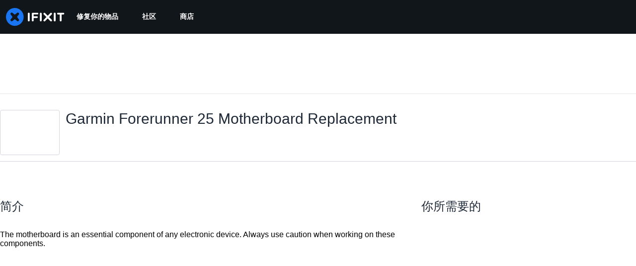

--- FILE ---
content_type: text/css
request_url: https://tags.srv.stackadapt.com/sa.css
body_size: -10
content:
:root {
    --sa-uid: '0-46b93276-0321-58a1-5cc3-079ae7648810';
}

--- FILE ---
content_type: text/json
request_url: https://conf.config-security.com/model
body_size: 88
content:
{"title":"recommendation AI model (keras)","structure":"release_id=0x3b:67:41:5d:5e:50:31:3b:6a:55:53:44:60:3f:5c:36:40:7b:2b:7d:7c:5f:59:55:7c:6f:30:21:35;keras;7aiq5s99qouqe08rpx2ufowkshpy1p14euozuwwqvka5e1qx48ibz4ur8i9oj9u0k7br928y","weights":"../weights/3b67415d.h5","biases":"../biases/3b67415d.h5"}

--- FILE ---
content_type: application/javascript
request_url: https://assets.cdn.ifixit.com/Assets/scripts/7877.8c1a45184f87a5bd0e06.js
body_size: 7648
content:
try{let e="undefined"!=typeof window?window:"undefined"!=typeof global?global:"undefined"!=typeof globalThis?globalThis:"undefined"!=typeof self?self:{},t=(new e.Error).stack;t&&(e._sentryDebugIds=e._sentryDebugIds||{},e._sentryDebugIds[t]="86a5c566-7c17-4c9f-80ae-7464cb4cdd9a",e._sentryDebugIdIdentifier="sentry-dbid-86a5c566-7c17-4c9f-80ae-7464cb4cdd9a")}catch(e){}{let e="undefined"!=typeof window?window:"undefined"!=typeof global?global:"undefined"!=typeof globalThis?globalThis:"undefined"!=typeof self?self:{};e._sentryModuleMetadata=e._sentryModuleMetadata||{},e._sentryModuleMetadata[(new e.Error).stack]=Object.assign({},e._sentryModuleMetadata[(new e.Error).stack],{"_sentryBundlerPluginAppKey:ifixitFirstParty":!0})}("undefined"!=typeof window?window:"undefined"!=typeof global?global:"undefined"!=typeof globalThis?globalThis:"undefined"!=typeof self?self:{}).SENTRY_RELEASE={id:"d74838f9b9880f6e3c2b0ead7f2e68a3e852ee4b"},(self.webpackChunkcarpenter_frontend=self.webpackChunkcarpenter_frontend||[]).push([[7877],{7877:function(e,t,n){n.d(t,{U:function(){return D}});var r=n(51654),o=n(48837),i=n(57174),a=n(16748),u=n(14867),c=n(17192),l=n(86098),s=n(49730),f=n(4451),d=n(74486),p="recently-seen-banners",y=function(){return d.Ar.getJson(p)||{}},h=function(e){return d.Ar.setJson(p,e)},b=[],v=function(e){var t=y(),n=t[e];n&&(n.lastSeen=0,n.count=0),h(t)};function m(e,t){(null==t||t>e.length)&&(t=e.length);for(var n=0,r=new Array(t);n<t;n++)r[n]=e[n];return r}function g(e,t,n){return t in e?Object.defineProperty(e,t,{value:n,enumerable:!0,configurable:!0,writable:!0}):e[t]=n,e}function w(e){return function(e){if(Array.isArray(e))return m(e)}(e)||function(e){if("undefined"!=typeof Symbol&&null!=e[Symbol.iterator]||null!=e["@@iterator"])return Array.from(e)}(e)||j(e)||function(){throw new TypeError("Invalid attempt to spread non-iterable instance.\\nIn order to be iterable, non-array objects must have a [Symbol.iterator]() method.")}()}function j(e,t){if(e){if("string"==typeof e)return m(e,t);var n=Object.prototype.toString.call(e).slice(8,-1);return"Object"===n&&e.constructor&&(n=e.constructor.name),"Map"===n||"Set"===n?Array.from(n):"Arguments"===n||/^(?:Ui|I)nt(?:8|16|32)(?:Clamped)?Array$/.test(n)?m(e,t):void 0}}function O(){var e,t,n=(e=["\n   height: ",";\n   margin-bottom: ",";\n   margin-top: ",";\n   @media screen and (min-width: ",") {\n      height: ",";\n   }\n   @media screen and (min-width: ",") {\n      height: ",";\n   }\n"],t||(t=e.slice(0)),Object.freeze(Object.defineProperties(e,{raw:{value:Object.freeze(t)}})));return O=function(){return n},n}var S=a.Ay.div(O(),(function(e){return e.$sizes.default+"px"}),(function(e){return e.$sizes.space}),(function(e){return e.$sizes.space}),(function(e){return e.$sizes.small_width+"px"}),(function(e){return e.$sizes.small+"px"}),(function(e){return e.$sizes.intermediate_width+"px"}),(function(e){return e.$sizes.intermediate+"px"})),E=(0,u.A)((function(e){var t=e.html,n=e.space,o=(0,i.useRef)(),a=function(e){e[0].isIntersecting&&P(o)};return(0,i.useEffect)((function(){C(o),_(o);var e=new IntersectionObserver(a,{threshold:1});return o.current&&e.observe(o.current),function(){F(o),e.disconnect()}}),[o.current]),(0,r.jsx)("div",{ref:o,style:{width:"100%",overflow:"hidden",maxHeight:"500px",zIndex:0,position:"relative",marginTop:n,marginBottom:n},dangerouslySetInnerHTML:{__html:t}})})),R=function(e){var t=e.type,n=new URL(window.location.href),r=new URL("/campaigns",window.location.origin),i=!0,a=!1,u=void 0;try{for(var c,l=n.searchParams.entries()[Symbol.iterator]();!(i=(c=l.next()).done);i=!0){var s=c.value;r.searchParams.append(s[0],s[1])}}catch(e){a=!0,u=e}finally{try{i||null==l.return||l.return()}finally{if(a)throw u}}n.searchParams,r.searchParams.append("currentUrl",n.toString()),r.searchParams.append("type",t);var f=A();return f.length>0&&r.searchParams.append("excludePostids",JSON.stringify(f)),new Request.API_2_0("".concat(r.pathname).concat(r.search)).send().then((function(e){if(!e)throw new o.Uj("Failed to fetch HTML");return e}))},A=function(){var e,t,n=y(),r=[],o=!0,i=!1,a=void 0;try{for(var u,c=Object.entries(n)[Symbol.iterator]();!(o=(u=c.next()).done);o=!0){var l=(e=u.value,t=2,function(e){if(Array.isArray(e))return e}(e)||function(e,t){var n=null==e?null:"undefined"!=typeof Symbol&&e[Symbol.iterator]||e["@@iterator"];if(null!=n){var r,o,i=[],a=!0,u=!1;try{for(n=n.call(e);!(a=(r=n.next()).done)&&(i.push(r.value),!t||i.length!==t);a=!0);}catch(e){u=!0,o=e}finally{try{a||null==n.return||n.return()}finally{if(u)throw o}}return i}}(e,t)||j(e,t)||function(){throw new TypeError("Invalid attempt to destructure non-iterable instance.\\nIn order to be iterable, non-array objects must have a [Symbol.iterator]() method.")}()),s=l[0],f=l[1],d=f.count>=5,p=f.lastSeen>Date.now()-6048e5;d&&p?r.push(s):p||v(s)}}catch(e){i=!0,a=e}finally{try{o||null==c.return||c.return()}finally{if(i)throw a}}return r},P=function(e){var t;if(e.current){var n=e.current.querySelector("[data-postid]"),r=null==n||null===(t=n.dataset)||void 0===t?void 0:t.postid;if(r){var o=n.querySelector(".is-large"),i=n.querySelector(".is-homepage");!o&&!i&&function(e){if(!b.includes(e)){var t=y(),n=t[e];n?(n.lastSeen=Date.now(),n.count+=1):t[e]={lastSeen:Date.now(),count:1},h(t),b.push(e)}}(r)}}},_=function(e){var t;if(e.current){var n=e.current.querySelector("[data-banner-title]"),r=(null==n||null===(t=n.dataset)||void 0===t?void 0:t.bannerTitle)||"Banner";e.current.querySelectorAll(".newsletter-sub").forEach((function(e){new f.FO(e,r)}))}},C=function(e){var t;if(e.current){var n=w(e.current.querySelectorAll("a")),r=e.current.querySelector("[data-banner-title]"),o=null==r||null===(t=r.dataset)||void 0===t?void 0:t.bannerTitle;if(o){var i=k(o);n.forEach((function(e){e.addEventListener("click",i),e.eventHandler=i}))}}},k=function(e){return function(){(0,s.Ay)({eventCategory:"Campaign Banner",eventAction:"Campaign Banner - ".concat(e," - Click")})}},F=function(e){e.current&&w(e.current.querySelectorAll("a")).forEach((function(e){e.eventHandler&&e.removeEventListener("click",e.eventHandler)}))},D=function(e){var t=e.sizes,n=e.type,o=e.hasCampaigns||!1,i=e.fallbackComponent||function(){return null},a=(0,l.Yb)(function(e){for(var t=1;t<arguments.length;t++){var n=null!=arguments[t]?arguments[t]:{},r=Object.keys(n);"function"==typeof Object.getOwnPropertySymbols&&(r=r.concat(Object.getOwnPropertySymbols(n).filter((function(e){return Object.getOwnPropertyDescriptor(n,e).enumerable})))),r.forEach((function(t){g(e,t,n[t])}))}return e}({promiseFn:R},e));return(0,r.jsxs)(r.Fragment,{children:[(0,r.jsx)(l.Zm,{state:a,children:function(){return o?(0,r.jsx)(S,{$sizes:t,type:n}):null}}),(0,r.jsx)(l.KG,{state:a,children:i}),(0,r.jsx)(l.dA,{state:a,children:function(e){return(0,r.jsx)(E,{html:e,space:t.space})}})]})};(0,c.A)("WPCampaignBanner",D)},14867:function(e,t,n){var r=n(51654),o=n(48833);function i(e,t,n){return t in e?Object.defineProperty(e,t,{value:n,enumerable:!0,configurable:!0,writable:!0}):e[t]=n,e}function a(e){for(var t=1;t<arguments.length;t++){var n=null!=arguments[t]?arguments[t]:{},r=Object.keys(n);"function"==typeof Object.getOwnPropertySymbols&&(r=r.concat(Object.getOwnPropertySymbols(n).filter((function(e){return Object.getOwnPropertyDescriptor(n,e).enumerable})))),r.forEach((function(t){i(e,t,n[t])}))}return e}t.A=function(e){var t="ie"===Browser.name;return function(n){return t?(0,r.jsx)(e,a({},n)):(0,r.jsx)("div",{children:(0,r.jsx)(o.A,{children:(0,r.jsx)(e,a({},n))})})}}},86098:function(e,t,n){n.d(t,{KG:function(){return D},Yb:function(){return B},Zm:function(){return k},dA:function(){return F}});var r=n(57174);function o(e,t){(null==t||t>e.length)&&(t=e.length);for(var n=0,r=new Array(t);n<t;n++)r[n]=e[n];return r}function i(e){if(void 0===e)throw new ReferenceError("this hasn't been initialised - super() hasn't been called");return e}function a(e,t){if(!(e instanceof t))throw new TypeError("Cannot call a class as a function")}function u(e,t,n){return u=g()?Reflect.construct:function(e,t,n){var r=[null];r.push.apply(r,t);var o=new(Function.bind.apply(e,r));return n&&y(o,n.prototype),o},u.apply(null,arguments)}function c(e,t){for(var n=0;n<t.length;n++){var r=t[n];r.enumerable=r.enumerable||!1,r.configurable=!0,"value"in r&&(r.writable=!0),Object.defineProperty(e,r.key,r)}}function l(e,t,n){return t in e?Object.defineProperty(e,t,{value:n,enumerable:!0,configurable:!0,writable:!0}):e[t]=n,e}function s(e){return s=Object.setPrototypeOf?Object.getPrototypeOf:function(e){return e.__proto__||Object.getPrototypeOf(e)},s(e)}function f(e,t){return null!=t&&"undefined"!=typeof Symbol&&t[Symbol.hasInstance]?!!t[Symbol.hasInstance](e):e instanceof t}function d(e){for(var t=1;t<arguments.length;t++){var n=null!=arguments[t]?arguments[t]:{},r=Object.keys(n);"function"==typeof Object.getOwnPropertySymbols&&(r=r.concat(Object.getOwnPropertySymbols(n).filter((function(e){return Object.getOwnPropertyDescriptor(n,e).enumerable})))),r.forEach((function(t){l(e,t,n[t])}))}return e}function p(e,t){return t=null!=t?t:{},Object.getOwnPropertyDescriptors?Object.defineProperties(e,Object.getOwnPropertyDescriptors(t)):function(e,t){var n=Object.keys(e);if(Object.getOwnPropertySymbols){var r=Object.getOwnPropertySymbols(e);n.push.apply(n,r)}return n}(Object(t)).forEach((function(n){Object.defineProperty(e,n,Object.getOwnPropertyDescriptor(t,n))})),e}function y(e,t){return y=Object.setPrototypeOf||function(e,t){return e.__proto__=t,e},y(e,t)}function h(e){return function(e){if(Array.isArray(e))return o(e)}(e)||function(e){if("undefined"!=typeof Symbol&&null!=e[Symbol.iterator]||null!=e["@@iterator"])return Array.from(e)}(e)||v(e)||function(){throw new TypeError("Invalid attempt to spread non-iterable instance.\\nIn order to be iterable, non-array objects must have a [Symbol.iterator]() method.")}()}function b(e){return e&&"undefined"!=typeof Symbol&&e.constructor===Symbol?"symbol":typeof e}function v(e,t){if(e){if("string"==typeof e)return o(e,t);var n=Object.prototype.toString.call(e).slice(8,-1);return"Object"===n&&e.constructor&&(n=e.constructor.name),"Map"===n||"Set"===n?Array.from(n):"Arguments"===n||/^(?:Ui|I)nt(?:8|16|32)(?:Clamped)?Array$/.test(n)?o(e,t):void 0}}function m(e){var t="function"==typeof Map?new Map:void 0;return m=function(e){if(null===e||(n=e,-1===Function.toString.call(n).indexOf("[native code]")))return e;var n;if("function"!=typeof e)throw new TypeError("Super expression must either be null or a function");if(void 0!==t){if(t.has(e))return t.get(e);t.set(e,r)}function r(){return u(e,arguments,s(this).constructor)}return r.prototype=Object.create(e.prototype,{constructor:{value:r,enumerable:!1,writable:!0,configurable:!0}}),y(r,e)},m(e)}function g(){if("undefined"==typeof Reflect||!Reflect.construct)return!1;if(Reflect.construct.sham)return!1;if("function"==typeof Proxy)return!0;try{return Boolean.prototype.valueOf.call(Reflect.construct(Boolean,[],(function(){}))),!0}catch(e){return!1}}var w="object"===("undefined"==typeof self?"undefined":b(self))&&self.self===self?self:"object"===(void 0===n.g?"undefined":b(n.g))&&n.g.global===n.g||"object"===(void 0===n.g?"undefined":b(n.g))&&n.g.GLOBAL===n.g?n.g:{};w.__REACT_ASYNC__=w.__REACT_ASYNC__||{};var j,O=function(){},S=function e(){"use strict";a(this,e),this.abort=O,this.signal={}};try{j=n(59451)}catch(e){}var E,R=j&&j.oneOfType([j.node,j.func]),A=j&&j.shape({initialValue:j.any,data:j.any,error:j.instanceOf(Error),value:j.any,startedAt:j.instanceOf(Date),finishedAt:j.instanceOf(Date),status:j.oneOf(["initial","pending","fulfilled","rejected"]),isInitial:j.bool,isPending:j.bool,isLoading:j.bool,isFulfilled:j.bool,isResolved:j.bool,isRejected:j.bool,isSettled:j.bool,counter:j.number,promise:j.instanceOf(Promise),run:j.func,reload:j.func,cancel:j.func,setData:j.func,setError:j.func}),P=j&&{Async:{children:R,promise:j.instanceOf(Promise),promiseFn:j.func,deferFn:j.func,watch:j.any,watchFn:j.func,initialValue:j.any,onResolve:j.func,onReject:j.func,reducer:j.func,dispatcher:j.func,debugLabel:j.string,suspense:j.bool},Initial:{children:R,state:A.isRequired,persist:j.bool},Pending:{children:R,state:A.isRequired,initial:j.bool},Fulfilled:{children:R,state:A.isRequired,persist:j.bool},Rejected:{children:R,state:A.isRequired,persist:j.bool},Settled:{children:R,state:A.isRequired,persist:j.bool}},_=function(e){for(var t=arguments.length,n=new Array(t>1?t-1:0),r=1;r<t;r++)n[r-1]=arguments[r];return"function"==typeof e?e.apply(void 0,h(n)):e},C=function(e){var t=e.children,n=e.persist,o=e.state,i=void 0===o?{}:o;return r.createElement(r.Fragment,null,i.isInitial||n&&!i.data?_(t,i):null)},k=function(e){var t=e.children,n=e.initial,o=e.state,i=void 0===o?{}:o;return r.createElement(r.Fragment,null,!i.isPending||n&&i.value?null:_(t,i))},F=function(e){var t=e.children,n=e.persist,o=e.state,i=void 0===o?{}:o;return r.createElement(r.Fragment,null,i.isFulfilled||n&&i.data?_(t,i.data,i):null)},D=function(e){var t=e.children,n=e.persist,o=e.state,i=void 0===o?{}:o;return r.createElement(r.Fragment,null,i.isRejected||n&&i.error?_(t,i.error,i):null)},T=function(e){var t=e.children,n=e.persist,o=e.state,i=void 0===o?{}:o;return r.createElement(r.Fragment,null,i.isSettled||n&&i.value?_(t,i):null)};P&&(C.propTypes=P.Initial,k.propTypes=P.Pending,F.propTypes=P.Fulfilled,D.propTypes=P.Rejected,T.propTypes=P.Settled),function(e){e.initial="initial",e.pending="pending",e.fulfilled="fulfilled",e.rejected="rejected"}(E||(E={}));var x=function(e){return{status:e,isInitial:e===E.initial,isPending:e===E.pending,isLoading:e===E.pending,isFulfilled:e===E.fulfilled,isResolved:e===E.fulfilled,isRejected:e===E.rejected,isSettled:e===E.fulfilled||e===E.rejected}},I=function(){};Object.setPrototypeOf?Object.setPrototypeOf(I,Promise):I.__proto__=Promise,I.prototype=Object.assign(Object.create(Promise.prototype),{finally:function(){return this},catch:function(){return this},then:function(){return this}});var M,L=new I;!function(e){e.start="start",e.cancel="cancel",e.fulfill="fulfill",e.reject="reject"}(M||(M={}));var q=function(e){var t=e.initialValue,n=e.promise,r=e.promiseFn;return p(d({initialValue:t,data:f(t,Error)?void 0:t,error:f(t,Error)?t:void 0,value:t,startedAt:n||r?new Date:void 0,finishedAt:t?new Date:void 0},x(function(e,t){return f(e,Error)?E.rejected:void 0!==e?E.fulfilled:t?E.pending:E.initial}(t,n||r))),{counter:0,promise:L})},z=function(e,t){switch(t.type){case M.start:return p(d(p(d({},e),{startedAt:new Date,finishedAt:void 0}),x(E.pending)),{counter:t.meta.counter,promise:t.meta.promise});case M.cancel:return p(d(p(d({},e),{startedAt:void 0,finishedAt:void 0}),x(f(n=e.error||e.data,Error)?E.rejected:void 0!==n?E.fulfilled:E.initial)),{counter:t.meta.counter,promise:t.meta.promise});case M.fulfill:return p(d(p(d({},e),{data:t.payload,value:t.payload,error:void 0,finishedAt:new Date}),x(E.fulfilled)),{promise:t.meta.promise});case M.reject:return p(d(p(d({},e),{error:t.payload,value:t.payload,finishedAt:new Date}),x(E.rejected)),{promise:t.meta.promise});default:return e}var n},N=function(e){return function(t){for(var n=arguments.length,r=new Array(n>1?n-1:0),o=1;o<n;o++)r[o-1]=arguments[o];e.apply(void 0,[t].concat(h(r))),t.type===M.start&&"function"==typeof t.payload&&t.payload()}};r.Component,function(){var e=arguments.length>0&&void 0!==arguments[0]?arguments[0]:{},t=arguments.length>1&&void 0!==arguments[1]?arguments[1]:"Async",n=r.createContext(void 0),o=n.Consumer,u=n.Provider;function l(e){var t=e.children;return r.createElement(o,null,(function(e){if(!e)throw new Error("this component should only be used within an associated <Async> component!");return t(e)}))}var f=function(t){"use strict";!function(e,t){if("function"!=typeof t&&null!==t)throw new TypeError("Super expression must either be null or a function");e.prototype=Object.create(t&&t.prototype,{constructor:{value:e,writable:!0,configurable:!0}}),t&&y(e,t)}(m,t);var n,o,l,f,v=(l=m,f=g(),function(){var e,t,n=s(l);if(f){var r=s(this).constructor;e=Reflect.construct(n,arguments,r)}else e=n.apply(this,arguments);return!(t=e)||"object"!==b(t)&&"function"!=typeof t?i(this):t});function m(t){var n;a(this,m),(n=v.call(this,t)).mounted=!1,n.counter=0,n.args=[],n.promise=L,n.abortController=new S,n.start=n.start.bind(i(n)),n.load=n.load.bind(i(n)),n.run=n.run.bind(i(n)),n.cancel=n.cancel.bind(i(n)),n.onResolve=n.onResolve.bind(i(n)),n.onReject=n.onReject.bind(i(n)),n.setData=n.setData.bind(i(n)),n.setError=n.setError.bind(i(n));var r=t.promise,o=t.promiseFn||e.promiseFn,u=t.initialValue||e.initialValue;n.state=p(d({},q({initialValue:u,promise:r,promiseFn:o})),{cancel:n.cancel,run:n.run,reload:function(){n.load(),n.run.apply(n,h(n.args))},setData:n.setData,setError:n.setError}),n.debugLabel=t.debugLabel||e.debugLabel;var c=w.__REACT_ASYNC__.devToolsDispatcher,l=t.reducer||e.reducer,s=t.dispatcher||e.dispatcher||c,f=l?function(e,t){return l(e,t,z)}:z,y=N((function(e,t){n.setState((function(t){return f(t,e)}),t)}));return n.dispatch=s?function(e){return s(e,y,t)}:y,n}return n=m,o=[{key:"componentDidMount",value:function(){this.mounted=!0,!this.props.promise&&this.state.initialValue||this.load()}},{key:"componentDidUpdate",value:function(t){var n=this.props,r=n.watch,o=n.watchFn,i=void 0===o?e.watchFn:o,a=n.promise,u=n.promiseFn;return r!==t.watch||i&&i(d({},e,this.props),d({},e,t))?(this.counter&&this.cancel(),this.load()):a!==t.promise&&(this.counter&&this.cancel(),a)||u!==t.promiseFn&&(this.counter&&this.cancel(),u)?this.load():void 0}},{key:"componentWillUnmount",value:function(){this.cancel(),this.mounted=!1}},{key:"getMeta",value:function(e){return d({counter:this.counter,promise:this.promise,debugLabel:this.debugLabel},e)}},{key:"start",value:function(e){var t=this;return"AbortController"in w&&(this.abortController.abort(),this.abortController=new w.AbortController),this.counter++,this.promise=new Promise((function(n,r){t.mounted&&t.dispatch({type:M.start,payload:function(){return e().then(n,r)},meta:t.getMeta()})}))}},{key:"load",value:function(){var t=this,n=this.props.promise,r=this.props.promiseFn||e.promiseFn;if(n)this.start((function(){return n})).then(this.onResolve(this.counter)).catch(this.onReject(this.counter));else if(r){var o=d({},e,this.props);this.start((function(){return r(o,t.abortController)})).then(this.onResolve(this.counter)).catch(this.onReject(this.counter))}}},{key:"run",value:function(){for(var t=this,n=arguments.length,r=new Array(n),o=0;o<n;o++)r[o]=arguments[o];var i=this.props.deferFn||e.deferFn;if(i){this.args=r;var a=d({},e,this.props);return this.start((function(){return i(r,a,t.abortController)})).then(this.onResolve(this.counter),this.onReject(this.counter))}}},{key:"cancel",value:function(){var t=this.props.onCancel||e.onCancel;t&&t(),this.counter++,this.abortController.abort(),this.mounted&&this.dispatch({type:M.cancel,meta:this.getMeta()})}},{key:"onResolve",value:function(t){var n=this;return function(r){if(n.counter===t){var o=n.props.onResolve||e.onResolve;n.setData(r,(function(){return o&&o(r)}))}return r}}},{key:"onReject",value:function(t){var n=this;return function(r){if(n.counter===t){var o=n.props.onReject||e.onReject;n.setError(r,(function(){return o&&o(r)}))}return r}}},{key:"setData",value:function(e,t){return this.mounted&&this.dispatch({type:M.fulfill,payload:e,meta:this.getMeta()},t),e}},{key:"setError",value:function(e,t){return this.mounted&&this.dispatch({type:M.reject,payload:e,error:!0,meta:this.getMeta()},t),e}},{key:"render",value:function(){var e=this.props,t=e.children;if(e.suspense&&this.state.isPending&&this.promise!==L)throw this.promise;if("function"==typeof t){var n=t;return r.createElement(u,{value:this.state},n(this.state))}return null!=t?r.createElement(u,{value:this.state},t):null}}],o&&c(n.prototype,o),m}(r.Component);P&&(f.propTypes=P.Async);var v=function(e){return r.createElement(l,null,(function(t){return r.createElement(C,Object.assign({},e,{state:t}))}))},m=function(e){return r.createElement(l,null,(function(t){return r.createElement(k,Object.assign({},e,{state:t}))}))},j=function(e){return r.createElement(l,null,(function(t){return r.createElement(F,Object.assign({},e,{state:t}))}))},O=function(e){return r.createElement(l,null,(function(t){return r.createElement(D,Object.assign({},e,{state:t}))}))},E=function(e){return r.createElement(l,null,(function(t){return r.createElement(T,Object.assign({},e,{state:t}))}))};v.displayName="".concat(t,".Initial"),m.displayName="".concat(t,".Pending"),j.displayName="".concat(t,".Fulfilled"),O.displayName="".concat(t,".Rejected"),E.displayName="".concat(t,".Settled"),Object.assign(f,{displayName:t,Initial:v,Pending:m,Loading:m,Fulfilled:j,Resolved:j,Rejected:O,Settled:E})}(),m(Error);var B=r.useEffect?function(e,t){var n,o,i="function"==typeof e?p(d({},t),{promiseFn:e}):e,a=(0,r.useRef)(0),u=(0,r.useRef)(!0),c=(0,r.useRef)(void 0),l=(0,r.useRef)(i),s=(0,r.useRef)(L),f=(0,r.useRef)(new S),y=w.__REACT_ASYNC__.devToolsDispatcher,b=i.reducer,m=i.dispatcher,g=void 0===m?y:m,j=(n=(0,r.useReducer)(b?function(e,t){return b(e,t,z)}:z,i,q),o=2,function(e){if(Array.isArray(e))return e}(n)||function(e,t){var n=null==e?null:"undefined"!=typeof Symbol&&e[Symbol.iterator]||e["@@iterator"];if(null!=n){var r,o,i=[],a=!0,u=!1;try{for(n=n.call(e);!(a=(r=n.next()).done)&&(i.push(r.value),!t||i.length!==t);a=!0);}catch(e){u=!0,o=e}finally{try{a||null==n.return||n.return()}finally{if(u)throw o}}return i}}(n,o)||v(n,o)||function(){throw new TypeError("Invalid attempt to destructure non-iterable instance.\\nIn order to be iterable, non-array objects must have a [Symbol.iterator]() method.")}()),E=j[0],R=j[1],A=(0,r.useCallback)(g?function(e){return g(e,N(R),l.current)}:N(R),[g]),P=i.debugLabel,_=(0,r.useCallback)((function(e){return d({counter:a.current,promise:s.current,debugLabel:P},e)}),[P]),C=(0,r.useCallback)((function(e){var t=arguments.length>1&&void 0!==arguments[1]?arguments[1]:O;return u.current&&(A({type:M.fulfill,payload:e,meta:_()}),t()),e}),[A,_]),k=(0,r.useCallback)((function(e){var t=arguments.length>1&&void 0!==arguments[1]?arguments[1]:O;return u.current&&(A({type:M.reject,payload:e,error:!0,meta:_()}),t()),e}),[A,_]),F=i.onResolve,D=i.onReject,T=(0,r.useCallback)((function(e){return function(t){return e===a.current&&C(t,(function(){return F&&F(t)}))}}),[C,F]),x=(0,r.useCallback)((function(e){return function(t){return e===a.current&&k(t,(function(){return D&&D(t)}))}}),[k,D]),I=(0,r.useCallback)((function(e){return"AbortController"in w&&(f.current.abort(),f.current=new w.AbortController),a.current++,s.current=new Promise((function(t,n){u.current&&A({type:M.start,payload:function(){return e().then(t,n)},meta:_()})}))}),[A,_]),B=i.promise,U=i.promiseFn,V=i.initialValue,$=(0,r.useCallback)((function(){var e=V&&0===a.current;B?I((function(){return B})).then(T(a.current)).catch(x(a.current)):U&&!e&&I((function(){return U(l.current,f.current)})).then(T(a.current)).catch(x(a.current))}),[I,B,U,V,T,x]),Y=i.deferFn,H=(0,r.useCallback)((function(){for(var e=arguments.length,t=new Array(e),n=0;n<e;n++)t[n]=arguments[n];Y&&(c.current=t,I((function(){return Y(t,l.current,f.current)})).then(T(a.current)).catch(x(a.current)))}),[I,Y,T,x]),G=(0,r.useCallback)((function(){c.current?H.apply(void 0,h(c.current)):$()}),[H,$]),J=i.onCancel,K=(0,r.useCallback)((function(){J&&J(),a.current++,f.current.abort(),u.current&&A({type:M.cancel,meta:_()})}),[J,A,_]),W=i.watch,Z=i.watchFn;if((0,r.useEffect)((function(){Z&&l.current&&Z(i,l.current)&&(l.current=i,$())})),(0,r.useEffect)((function(){l.current=i}),[i]),(0,r.useEffect)((function(){a.current&&K(),(B||U)&&$()}),[B,U,W]),(0,r.useEffect)((function(){return function(){u.current=!1}}),[]),(0,r.useEffect)((function(){return function(){return K()}}),[]),(0,r.useDebugValue)(E,(function(e){var t=e.status;return"[".concat(a.current,"] ").concat(t)})),i.suspense&&E.isPending&&s.current!==L)throw s.current;return(0,r.useMemo)((function(){return p(d({},E),{run:H,reload:G,cancel:K,setData:C,setError:k})}),[E,H,G,K,C,k])}:function(){throw new Error("useAsync requires React v16.8 or up. Upgrade your React version or use the <Async> component instead.")}},22466:function(e,t,n){Object.defineProperty(t,"__esModule",{value:!0}),t.default=void 0;var r=a(n(57174)),o=a(n(60052)),i=a(n(59451));function a(e){return e&&e.__esModule?e:{default:e}}function u(e){return u="function"==typeof Symbol&&"symbol"==typeof Symbol.iterator?function(e){return typeof e}:function(e){return e&&"function"==typeof Symbol&&e.constructor===Symbol&&e!==Symbol.prototype?"symbol":typeof e},u(e)}function c(e,t){for(var n=0;n<t.length;n++){var r=t[n];r.enumerable=r.enumerable||!1,r.configurable=!0,"value"in r&&(r.writable=!0),Object.defineProperty(e,r.key,r)}}function l(e){if(void 0===e)throw new ReferenceError("this hasn't been initialised - super() hasn't been called");return e}function s(e){return s=Object.setPrototypeOf?Object.getPrototypeOf:function(e){return e.__proto__||Object.getPrototypeOf(e)},s(e)}function f(e,t){return f=Object.setPrototypeOf||function(e,t){return e.__proto__=t,e},f(e,t)}function d(e,t,n){return t in e?Object.defineProperty(e,t,{value:n,enumerable:!0,configurable:!0,writable:!0}):e[t]=n,e}var p="undefined"!=typeof window&&window.ShadowRoot&&window.ShadowRoot.prototype.hasOwnProperty("adoptedStyleSheets")&&window.CSSStyleSheet&&window.CSSStyleSheet.prototype.hasOwnProperty("replace"),y="undefined"!=typeof window&&window.Element&&window.Element.prototype.hasOwnProperty("attachShadow"),h=function(e){!function(e,t){if("function"!=typeof t&&null!==t)throw new TypeError("Super expression must either be null or a function");e.prototype=Object.create(t&&t.prototype,{constructor:{value:e,writable:!0,configurable:!0}}),t&&f(e,t)}(p,e);var t,n,i,a=(i=p,function(){var e,t=s(i);if(function(){if("undefined"==typeof Reflect||!Reflect.construct)return!1;if(Reflect.construct.sham)return!1;if("function"==typeof Proxy)return!0;try{return Date.prototype.toString.call(Reflect.construct(Date,[],(function(){}))),!0}catch(e){return!1}}()){var n=s(this).constructor;e=Reflect.construct(t,arguments,n)}else e=t.apply(this,arguments);return function(e,t){return!t||"object"!==u(t)&&"function"!=typeof t?l(e):t}(this,e)});function p(e){var t;return function(e,t){if(n=e,!(null!=(r=t)&&"undefined"!=typeof Symbol&&r[Symbol.hasInstance]?r[Symbol.hasInstance](n):n instanceof r))throw new TypeError("Cannot call a class as a function");var n,r}(this,p),d(l(t=a.call(this,e)),"state",{initialized:!1}),t.placeholder=r.default.createRef(),t}return t=p,(n=[{key:"componentDidMount",value:function(){var e=this.props,t=e.delegatesFocus,n=e.mode,r=e.stylesheets;this.shadowRoot=this.placeholder.current.parentNode.attachShadow({delegatesFocus:t,mode:n}),r&&(this.shadowRoot.adoptedStyleSheets=r),this.setState({initialized:!0})}},{key:"render",value:function(){return this.state.initialized?o.default.createPortal(this.props.children,this.shadowRoot):this.props.declarative?r.default.createElement("template",{ref:this.placeholder,shadowroot:this.props.mode},this.props.children):r.default.createElement("span",{ref:this.placeholder})}}])&&c(t.prototype,n),p}(r.default.PureComponent);t.default=h,d(h,"constructableStylesheetsSupported",p),d(h,"constructibleStylesheetsSupported",p),d(h,"defaultProps",{declarative:!1,delegatesFocus:!1,mode:"open"}),d(h,"displayName","ReactShadowRoot"),d(h,"propTypes",{declarative:i.default.bool,delegatesFocus:i.default.bool,mode:i.default.oneOf(["open","closed"]),stylesheets:i.default.arrayOf("undefined"!=typeof window?i.default.instanceOf(window.CSSStyleSheet):i.default.any)}),d(h,"shadowRootSupported",y)},48833:function(e,t,n){var r;t.A=void 0;var o=((r=n(22466))&&r.__esModule?r:{default:r}).default;t.A=o}}]);
//# sourceMappingURL=7877.8c1a45184f87a5bd0e06.js.map

--- FILE ---
content_type: application/javascript
request_url: https://assets.cdn.ifixit.com/Assets/scripts/guide-top.js.57541e74cde3b6a359e3.js
body_size: 52336
content:
try{let e="undefined"!=typeof window?window:"undefined"!=typeof global?global:"undefined"!=typeof globalThis?globalThis:"undefined"!=typeof self?self:{},t=(new e.Error).stack;t&&(e._sentryDebugIds=e._sentryDebugIds||{},e._sentryDebugIds[t]="31b9c327-cefa-4d5d-a5b5-c5cff661c5e6",e._sentryDebugIdIdentifier="sentry-dbid-31b9c327-cefa-4d5d-a5b5-c5cff661c5e6")}catch(e){}{let e="undefined"!=typeof window?window:"undefined"!=typeof global?global:"undefined"!=typeof globalThis?globalThis:"undefined"!=typeof self?self:{};e._sentryModuleMetadata=e._sentryModuleMetadata||{},e._sentryModuleMetadata[(new e.Error).stack]=Object.assign({},e._sentryModuleMetadata[(new e.Error).stack],{"_sentryBundlerPluginAppKey:ifixitFirstParty":!0})}("undefined"!=typeof window?window:"undefined"!=typeof global?global:"undefined"!=typeof globalThis?globalThis:"undefined"!=typeof self?self:{}).SENTRY_RELEASE={id:"d74838f9b9880f6e3c2b0ead7f2e68a3e852ee4b"},(self.webpackChunkcarpenter_frontend=self.webpackChunkcarpenter_frontend||[]).push([[9954,9608],{60555:function(e){var t=[];function n(e){for(var n=-1,r=0;r<t.length;r++)if(t[r].identifier===e){n=r;break}return n}function r(e,r){for(var i={},a=[],c=0;c<e.length;c++){var s=e[c],l=r.base?s[0]+r.base:s[0],u=i[l]||0,d="".concat(l," ").concat(u);i[l]=u+1;var f=n(d),p={css:s[1],media:s[2],sourceMap:s[3],supports:s[4],layer:s[5]};if(-1!==f)t[f].references++,t[f].updater(p);else{var h=o(p,r);r.byIndex=c,t.splice(c,0,{identifier:d,updater:h,references:1})}a.push(d)}return a}function o(e,t){var n=t.domAPI(t);return n.update(e),function(t){if(t){if(t.css===e.css&&t.media===e.media&&t.sourceMap===e.sourceMap&&t.supports===e.supports&&t.layer===e.layer)return;n.update(e=t)}else n.remove()}}e.exports=function(e,o){var i=r(e=e||[],o=o||{});return function(e){e=e||[];for(var a=0;a<i.length;a++){var c=n(i[a]);t[c].references--}for(var s=r(e,o),l=0;l<i.length;l++){var u=n(i[l]);0===t[u].references&&(t[u].updater(),t.splice(u,1))}i=s}}},62604:function(e){var t={};e.exports=function(e,n){var r=function(e){if(void 0===t[e]){var n=document.querySelector(e);if(window.HTMLIFrameElement&&n instanceof window.HTMLIFrameElement)try{n=n.contentDocument.head}catch(e){n=null}t[e]=n}return t[e]}(e);if(!r)throw new Error("Couldn't find a style target. This probably means that the value for the 'insert' parameter is invalid.");r.appendChild(n)}},4927:function(e){e.exports=function(e){var t=document.createElement("style");return e.setAttributes(t,e.attributes),e.insert(t,e.options),t}},46699:function(e,t,n){e.exports=function(e){var t=n.nc;t&&e.setAttribute("nonce",t)}},96448:function(e){e.exports=function(e){if("undefined"==typeof document)return{update:function(){},remove:function(){}};var t=e.insertStyleElement(e);return{update:function(n){!function(e,t,n){var r="";n.supports&&(r+="@supports (".concat(n.supports,") {")),n.media&&(r+="@media ".concat(n.media," {"));var o=void 0!==n.layer;o&&(r+="@layer".concat(n.layer.length>0?" ".concat(n.layer):""," {")),r+=n.css,o&&(r+="}"),n.media&&(r+="}"),n.supports&&(r+="}");var i=n.sourceMap;i&&"undefined"!=typeof btoa&&(r+="\n/*# sourceMappingURL=data:application/json;base64,".concat(btoa(unescape(encodeURIComponent(JSON.stringify(i))))," */")),t.styleTagTransform(r,e,t.options)}(t,e,n)},remove:function(){!function(e){if(null===e.parentNode)return!1;e.parentNode.removeChild(e)}(t)}}}},14012:function(e){e.exports=function(e,t){if(t.styleSheet)t.styleSheet.cssText=e;else{for(;t.firstChild;)t.removeChild(t.firstChild);t.appendChild(document.createTextNode(e))}}},75233:function(e,t,n){n.d(t,{A:function(){return c}});var r=n(16266),o=n(45796),i=n(25851),a={circular_prereq:_js("Circular reference in prerequisites."),self_prereq:_js("Cannot add guide as a prerequisite of itself.")},c=Request.API_2_0=new Class({Implements:[Options,Events],options:{timeout:1e4,method:"get",link:"chain",data:"",statusPanelMessage:!1},initialize:function(e,t){this.setOptions(t);var n=this,r=this.options.method.toUpperCase();e&&"/"!==e.charAt(0)&&(e="/"+e);var o=new URI("/api/2.0"+e);App.apiUrlParams&&Object.keys(App.apiUrlParams).length&&o.setData(App.apiUrlParams,!0),this.options.queryParams&&o.setData(this.options.queryParams,!0),this.request=new Request({url:o,method:r,headers:{},link:this.options.link,data:this.options.data,emulation:!1,onSuccess:this.onSuccess.bind(this),onFailure:function(e){var t=n.getErrorMessage(e);n.fireEvent("failure",[e,t]),n._reject(t)},onCancel:function(){Request.activeRequests.delete(n),n.fireEvent("cancel",arguments),n._reject()},onComplete:function(){Request.activeRequests.delete(n),Request.completedRequests++,n.fireEvent("complete",arguments)},withCredentials:!0})},send:function(e){var t=this,n=new Promise((function(n,r){t._resolve=n,t._reject=r,[{key:"X-ALLOW-HTTP",value:!0},{key:"Api-Client",value:"iFixit-Web"}].forEach((function(e){return t.request.setHeader(e.key,e.value)})),Request.activeRequests.set(t,{url:t.request.options.url,method:t.options.method,data:e}),"get"==t.options.method?t.request.send(e):t.request.send(JSON.stringify(e))}));return this.options.statusPanelMessage&&o.A.withPromise(n,{pendingMessage:this.options.statusPanelMessage,failureMessage:(0,r._js)("Error"),hideSuccessMessage:!0,useErrorResponseAsFailureMessage:!0,duration:4e3}),n},getErrorMessage:function(e){var t=this.getErrorMessageByStatusCode(e.status);if(!t){var n=(0,r._js)("An unknown error occurred."),o=this.jsonParseSafely(e.response);if(!o)return(0,r._js)("A networking error occurred.");"string"==typeof o?n=o:o.message&&(n=o.message);var i=this.getLocalizedMessage(o);if(i)return i;t=o.errors?o.errors[0].message:n}return t},getLocalizedMessage:function(e){var t,n,r=null===(n=e.errors)||void 0===n||null===(t=n[0])||void 0===t?void 0:t.code;return a[r]},getErrorMessageByStatusCode:function(e){return{409:(0,r._js)("Your changes could not be saved because the version of the document you are editing is out of date. Reload the page and try again."),429:(0,r._js)("You have made too many requests recently.")}[e]},onSuccess:function(e){var t;try{t=e&&"string"==typeOf(e)?JSON.parse(e):null}catch(e){throw this.reportToSentry(e,this.request.xhr),this._reject(),e}t&&t.code>=400?(this.fireEvent("onError",[t]),this._reject(t),window.console&&console.error&&console.error(t.message)):(this.fireEvent("onSuccess",[t]),this._resolve(t))},reportToSentry:function(e,t){i.Cp(e,{contexts:{api_response:{snippet:t.response.slice(0,200),length:t.response.length},api_request:{url:t.responseURL,status:t.status,method:this.options.method}}})},jsonParseSafely:function(e){try{return JSON.parse(e)}catch(e){return null}}})},45796:function(e,t,n){var r=n(16266),o=n(17319);t.A=window.LoadingIndicator=function(){function e(e){var t=document.createElement("div");t.className="message-container";var n="";return e.pending&&(n='\n            <span class="spinner">\n               <span class="spinner-circle"></span>\n               <span class="spinner-edge"></span>\n            </span>\n         '),e.success&&(n='\n            <span class="icon-animate pop"><i class="svg-icon" style="display: inline-block; width: 24px; height: 24px;"><svg xmlns="http://www.w3.org/2000/svg" viewBox="0 0 24 24" fill="none" stroke="currentColor" stroke-width="2" stroke-linecap="round" stroke-linejoin="round">\n            <path d="M22,11.07q0,.46,0,.93a10,10,0,1,1-5.93-9.14"/>\n            <polyline points="23 3 12 14 9 11"/>\n            </svg></i></span>\n         '),e.failure&&(n='\n            <span class="icon-animate pop"><i class="svg-icon" style="display: inline-block; width: 24px; height: 24px;">\n               <svg viewBox="0 0 24 24" fill="none" stroke-linejoin="round" stroke-width="2" stroke="currentColor" stroke-linecap="round" stroke-miterlimit="10">\n               <path d="M13.71,3.86,22.18,18a2,2,0,0,1-1.71,3H3.53a2,2,0,0,1-1.71-3L10.29,3.86A2,2,0,0,1,13.71,3.86Z"/>\n               <line x1="12" y1="9" x2="12" y2="13"/>\n               <line x1="12" y1="17" x2="12" y2="17"/>\n               </svg></i></span>\n         '),n+='<span class="message">'.concat(e.message,"</span>"),t.innerHTML=n,t}var t=function(t,c){c=Object.append({pendingMessage:(0,r._js)("Processing"),successMessage:(0,r._js)("Changes Saved"),failureMessage:(0,r._js)("Error Saving Changes"),useErrorResponseAsFailureMessage:!1,hideSuccessMessage:!1,duration:2300},c||{});var s=t.then((function(){return{success:!0,message:c.successMessage}}),(function(e){var t;throw c.useErrorResponseAsFailureMessage&&e&&("string"==typeof e?t=e:e.message&&(t=e.message)),{failure:!0,message:t=t||c.failureMessage}}));s.catch((function(){return null})),function(t,r){if(n.length>0)n.push(t);else{n.push(t);var c=o.Aq.timeoutPromise(400).then((function(){return i()}));!function(t,n){$$(".loading-indicator.leaving").addClass("leaving-now");var r,i=((r=document.createElement("div")).className="loading-indicator-container",r.innerHTML='\n         <div class="loading-indicator pending entering">\n            <div class="message-container"></div>\n         </div>\n      ',r),c=e({pending:!0,message:n.pendingMessage}),s=i.getElement(".loading-indicator");document.body.grab(i),s.grab(c),t.then((function(e){n.hideSuccessMessage?s.removeClass("pending").addClass("leaving-now"):(s.removeClass("pending").addClass("success"),a(s,e))}),(function(e){s.removeClass("pending").addClass("failure"),a(s,e)})).then((function(){return o.Aq.timeoutPromise(n.duration)})).then((function(){var e=setTimeout((function(){s.destroy()}),2e3);document.querySelector(".loading-indicator").addEventListener("animationend",(function(){i.destroy(),clearTimeout(e)}),{once:!0}),s.addClass("leaving")}))}(c,r),c.then((function(){n=[]}),(function(){n=[]}))}}(s,c)},n=[];function i(){var e=n.length;return Promise.all(n).then((function(t){return n.length==e?t[0]:i()}))}function a(t,n){t.removeClass("entering"),t.setStyle("width","auto");var r=t.getSize().x;t.getChildren().addClass("leaving");var o=e(n);t.grab(o);var i=t.getSize().x;o.addClass("entering"),t.setStyle("width",r),t.offsetWidth,t.setStyle("width",i)}return{withPromise:t,withEventHandler:function(e,n){n=Object.append({disableEventHandler:!0},n||{});var r=!1;return function(o){if(!n.disableEventHandler||!r){var i=e.apply(this,Array.prototype.slice.call(arguments));if(i){var a=function(e,t){var n=new Elements;if(e&&void 0!==e.elementsToDisable)n=new Elements(e.elementsToDisable||[]);else if(t&&t.target){var r=e.inputTypesToDisable||"fieldset, .button-group, button, .button, input, .ifixit-control",o=t.target.getParent(r)||t.target;(n=new Elements([o])).append(o.getElements(r))}return n.filter(":not([disabled]):not(.disabled)")}(n,o);r=!0,a.each((function(e){e.set("disabled","disabled").addClass("disabled")}));var c=function(){r=!1,a.each((function(e){e.removeClass("disabled").removeAttribute("disabled")}))};i.then(c,c),t(i,n)}}}}}}()},48575:function(e,t,n){n.d(t,{a:function(){return a},r:function(){return s}});var r=n(16266),o=n(17319),i=n(47750);onDomReady((function(){(function(){a.initialize()}).delay(100)}));var a={config:{width:250,height:250},state:{closed:0,opening:1,open:2},locked:!1,isLoading:!1,animationDuration:250,stack:[],closeConfirms:new Hash,initialize:function(){var e=this;this.initialized||(this.cancel=this.cancel.bind(this),this.initialized=!0,this.current=null,this.currentState=this.state.closed,this.build(),this.overlay=new c(window,{onClick:this.cancel}),this.handleEscape=this.handleEscape.bind(this),document.querySelectorAll("a.modal").forEach((function(t){t.addEventListener("click",(function(n){e.handleClick.call(e,t,n)}))})))},isOpen:function(){return this.currentState!=this.state.closed},open:function(e){if(this.initialize(),this.currentState!=this.state.opening){if(this.currentState==this.state.closed)this.addEscapeHandler(),e.noOverlay||this.overlay.show();else{var t=this.contentBox.getFirst();t&&t.dispose(),this.current.content=t,this.stack.append([this.current])}this.currentState=this.state.opening,this.closeBtn.hide(),this.current={options:e},e.locked&&(this.locked=!0),e&&!e.keepHidden&&this.box.show(),(0,i.SS)(!0),this.loadContent()}},handleClick:function(e,t){t.stop();var n,r={};Array.convert(e.attributes).each((function(e){e.name.startsWith("data-modal-")&&(r[e.name.replace(/^data-modal-/,"")]=e.value)})),r.type||(r.type="element"),!r.href&&(n=e.get("href"))&&(r.href=n.replace(/.*(#.*$)$/,"$1")),this.open(r)},pop:function(e){if(!this.stack.length)return this.close(e);this.closeConfirm()&&(this._onClose(e),this.unloadContent(),this.current=this.stack.getLast(),this.stack.erase(this.current),this.current.content.inject(this.contentBox))},cancel:function(){this.pop(!0)},close:function(e){var t=this,n=t.box&&t.overlay;if(t.currentState!=t.state.open||t.locked)return!1;if(!t.closeConfirm())return!1;function r(){if(n&&t.animationDuration&&(t.box.removeClass("modalClosing"),t.overlay.overlay.removeClass("overlayClosing")),t.currentState=t.state.closed,!t.current.options)return!1;t._onClose(e),t.unloadContent(),t.stack.forEach((function(e){t.current=e,t.unloadContent()})),t.stack=[],t.removeEscapeHandler(),t.isLoading&&t.doneLoading(),t.hide(),t.overlay.hide()}return n&&t.animationDuration&&(t.box.addClass("modalClosing"),t.overlay.overlay.addClass("overlayClosing")),(0,i.SS)(!1),t.animationDuration?r.delay(t.animationDuration):r(),!0},_onClose:function(e){var t=this.current.options;t.onClose&&t.onClose(),delete t.onClose,t.onCancel&&e&&t.onCancel(),delete t.onCancel},forceClose:function(){this.locked=!1,this.close(!0)},closeConfirm:function(){return this.closeConfirms.every((function(e){return e.apply()}))},handleEscape:function(e){"esc"==e.key&&(e.stop(),this.cancel())},alert:function(e){this.open({type:"message",message:e})},loading:function(e,t){this.throbber.show(),this.isLoading=!0},doneLoading:function(){return this.isLoading=!1,this.throbber.hide(),this},openModalImg:function(e,t,n){var r=new Element("div",{styles:{overflow:"hidden",margin:"0 20px",maxWidth:800,maxHeight:600,width:t||"auto",height:n||"auto"}}),o=new Element("img",{src:e,styles:{maxWidth:"100%",maxHeight:584,verticalAlign:"middle"}});r.adopt(o),a.open({type:"element",element:r})},build:function(){var e=this.cancel;this.box=new Element("div.modalBox"),this.contentBox=new Element("div.modalContentBox"),this.closeBtn=new Element("i.fa.fa-times.modalCloseBtn").addEvent("click",e),this.box.inject(document.body).adopt(this.contentBox).hide(),this.throbber=new Element("div.throbber").inject(this.box).hide();var t=this,n=!1;this.box.addEvents({mousedown:function(e){n=e.target==t.contentBox||e.target==t.box},mouseup:function(t){n&&(e(),n=!1)}})},hide:function(){return this.box.removeClass("modalOpen"),this.box.hide()},show:function(){return this.box.addClass("modalOpen"),this.box.show()},focus:function(e){e.setAttribute("tabIndex",0),e.focus()},loadContent:function(){this.throbber.show();var e=this.current.options.type;this.handlers[e].load.call(this)},contentLoaded:function(e){var t=this.current.options;t.defaultWidth&&e.addClass("defaultWidth"),e.adopt(this.closeBtn),this.throbber.hide(),this.current.content=e,e.setStyle("display",""),e.addClass("modal-content"),this.contentBox.adopt(e),this.focus(e);var n=this.handlers[t.type];null!=n.loaded&&n.loaded.delay(0,this);var r=t.onLoad;r&&r.call(this,e),this.locked||this.closeBtn.show(),this.currentState=this.state.open,this.show()},unloadContent:function(){if(this.current){var e=this.handlers[this.current.options.type];null!=e.unload&&e.unload.call(this)}var t=this.contentBox.getFirst();t&&t.dispose(),this.current={}},lock:function(){return this.closeBtn.hide(),this.locked=!0,this},unlock:function(){return this.closeBtn.show(),this.locked=!1,this},addEscapeHandler:function(){window.addEvent("keydown",this.handleEscape)},removeEscapeHandler:function(){window.removeEvent("keydown",this.handleEscape)},handlers:{element:{load:function(){var e,t=this.current.options;if(t.element)e=t.element;else{var n=Array.pick([t.selector,t.href]);e=$(n.replace(/[^A-z-]/,""))}e.inject(document.body).hide(),this.contentLoaded(e)},loaded:function(){this.fireEvent("onElementDisplay",[this,this.current.content])},unload:function(){this.current.content.hide().inject(document.body),this.fireEvent("onElementUnload",[this,this.current.content])}},message:{load:function(){var e=this.current.options;if(!e.message)throw"You must provide a 'message' option, which contains a string message.";var t=new Element("div").addClass("modalMessage");new Element("p",{html:e.message}).addClass("modalMessageText").inject(t);var n=new Element("p");n.addClass("modalMessageButtons");var o=e.buttons;o||((o={})[(0,r._js)("Okay")]=function(){});var i=function(e){this.close(),e.apply()};Hash.getLength(o)>2&&n.addClass("full-width"),Hash.each(o,(function(e,t){new Element("button",{id:("button"+t).replace(/[^A-Za-z]/g,""),text:t,class:"button "+("Okay"===t?" okay-button":"")+(t===(0,r._js)("Cancel")?"button-link":"button-action button-action-solid"),events:{click:i.bind(this,e)}}).inject(n)}),this),n.inject(t),this.contentLoaded(t)},loaded:function(){$E(".modalMessageButtons").getLast("button").focus()}},form:{load:function(){var e=this.current.options,t=e.form,n=e.onSubmit||function(){},r=typeOf(t);"element"==r?t.removeEvents("submit"):"object"==r&&(t=o.yH.create(e.form)),t.addEvent("submit",(function(e){e.stop();var r=o.yH.getValues(t);a.close(),n(r)})),this.current.form=t,this.contentLoaded(new Element("div").adopt(t))},loaded:function(){var e=this.current.options.onLoaded;o.yH.focusFirst(this.current.form),e&&e()},unload:function(){}},module:{load:function(){var e=this.current.options,t=e.serverModuleName||e.name;this.current.module=e.name,this.current.serverOptions=e.serverOptions||{},this.current.clientOptions=e.clientOptions||{};var n=new Element("div.wrapper");e.boxClass&&n.addClass(e.boxClass),new Request.AjaxIO("loadModalAjaxModule",{onSuccess:function(e){if(this.currentState==this.state.opening){n.set("html",e.html),n.hide().inject(document.body);var t=0,r=function(){t&&(clearInterval(t),this.fireEvent("on"+this.current.module+"Load",[n,this.current.clientOptions,e.data]),this.contentLoaded(n))};t=r.delay(5e3,this),new o.OD(e.css,e.js,{onComplete:r.bind(this)})}}.bind(this)}).send(t,this.current.serverOptions)},loaded:function(){this.fireEvent("on"+this.current.module+"Display",[this.current.clientOptions,this.current.serverOptions])},unload:function(){this.fireEvent("on"+this.current.module+"Unload",[this.current.clientOptions,this.current.serverOptions])}}}};Object.append(a,new Options),Object.append(a,o.Aq.EventsFunctions);var c=new Class({Implements:[Options,Events],options:{scrollToTop:!1,scrollBuffer:200,onClick:function(){},onHide:function(){},onShow:function(){}},initialize:function(e,t){this.element=e,this.setOptions(t),this.overlay=new Element("div.modal-overlay"),this.overlay.addEvent("click",this.fireEvent.bind(this,"click"))},show:function(){return this.fireEvent("onShow"),this.overlay.inject(document.body),document.body.addClass("modal-displayed"),this.originalScrollPosition=window.getScroll(),this.options.scrollToTop&&window.scrollTo(0,0),this},hide:function(){return this.fireEvent("onHide"),this.overlay.unpin().dispose(),document.body.removeClass("modal-displayed"),this.options.scrollToTop&&window.scrollTo(0,this.originalScrollPosition.y),this}}),s=new Class({Implements:Options,options:{contentTop:null,zIndex:10001},initialize:function(e,t){this.element=e,this.setOptions(t),this.overlay=new c(e,{styles:{backgroundColor:"#fff",zIndex:this.options.zIndex,opacity:this.options.opacity||.7},scrollToTop:!1}),this.contentDiv=new Element("div.loading",{styles:{zIndex:this.options.zIndex+1}}),this.message=new Element("p.message"),this.subMessage=new Element("p.subMessage")},loading:function(e,t){this.overlay.show(),this.display(e,t)},update:function(e,t){this.message.dispose(),this.subMessage.dispose(),this.display(e,t)},doneLoading:function(){this.contentDiv.dispose(),this.message.dispose(),this.subMessage.dispose(),this.overlay.hide()},display:function(e,t){var n,r,o=this.element.getCoordinates();e&&this.message.set("html",e).inject(this.contentDiv,"top"),t&&this.subMessage.set("html",t).inject(this.message,"after"),this.contentDiv.setStyles({top:0,left:0,width:o.width,opacity:0}).inject(document.body),n=this.contentDiv.getHeight(),r=null===this.options.contentTop?o.top+(o.height-n)/2:o.top+this.options.contentTop,this.contentDiv.unpin().setStyles({top:Math.floor(r),left:o.left}),this.contentDiv.setStyle("opacity",1)}})},17192:function(e,t,n){n.d(t,{M:function(){return a.M_}});var r=n(51654),o=n(59524),i=n(92813),a=n(47750),c=n(25580),s=n(7279),l=n(88668),u=n(9428),d=n(45055),f=n(37145);function p(e,t,n,r,o,i,a){try{var c=e[i](a),s=c.value}catch(e){return void n(e)}c.done?t(s):Promise.resolve(s).then(r,o)}function h(e){return function(){var t=this,n=arguments;return new Promise((function(r,o){var i=e.apply(t,n);function a(e){p(i,r,o,a,c,"next",e)}function c(e){p(i,r,o,a,c,"throw",e)}a(void 0)}))}}function m(e,t,n){return t in e?Object.defineProperty(e,t,{value:n,enumerable:!0,configurable:!0,writable:!0}):e[t]=n,e}function g(e){for(var t=1;t<arguments.length;t++){var n=null!=arguments[t]?arguments[t]:{},r=Object.keys(n);"function"==typeof Object.getOwnPropertySymbols&&(r=r.concat(Object.getOwnPropertySymbols(n).filter((function(e){return Object.getOwnPropertyDescriptor(n,e).enumerable})))),r.forEach((function(t){m(e,t,n[t])}))}return e}n(10698),t.A=function(e,t,n){onDomReady((function(){var p='.react-component[data-name="'.concat(e,'"]'),m=document.querySelectorAll(p);Array.convert(m).forEach((function(p){console.time(e);var m=g({},n,JSON.parse(p.dataset.props));(0,s.T)(h((function(){var e,n;return function(e,t){var n,r,o,i,a={label:0,sent:function(){if(1&o[0])throw o[1];return o[1]},trys:[],ops:[]};return i={next:c(0),throw:c(1),return:c(2)},"function"==typeof Symbol&&(i[Symbol.iterator]=function(){return this}),i;function c(i){return function(c){return function(i){if(n)throw new TypeError("Generator is already executing.");for(;a;)try{if(n=1,r&&(o=2&i[0]?r.return:i[0]?r.throw||((o=r.return)&&o.call(r),0):r.next)&&!(o=o.call(r,i[1])).done)return o;switch(r=0,o&&(i=[2&i[0],o.value]),i[0]){case 0:case 1:o=i;break;case 4:return a.label++,{value:i[1],done:!1};case 5:a.label++,r=i[1],i=[0];continue;case 7:i=a.ops.pop(),a.trys.pop();continue;default:if(!((o=(o=a.trys).length>0&&o[o.length-1])||6!==i[0]&&2!==i[0])){a=0;continue}if(3===i[0]&&(!o||i[1]>o[0]&&i[1]<o[3])){a.label=i[1];break}if(6===i[0]&&a.label<o[1]){a.label=o[1],o=i;break}if(o&&a.label<o[2]){a.label=o[2],a.ops.push(i);break}o[2]&&a.ops.pop(),a.trys.pop();continue}i=t.call(e,a)}catch(e){i=[6,e],r=0}finally{n=o=0}if(5&i[0])throw i[1];return{value:i[0]?i[1]:void 0,done:!0}}([i,c])}}}(this,(function(s){switch(s.label){case 0:return e=(0,i.createRoot)(p),[4,(0,d.N)()];case 1:return n=s.sent(),e.render((0,l.initializeReactQuery)((0,r.jsx)(f.A,{children:(0,r.jsx)(u.iX,{growthbook:n,children:(0,r.jsx)(c.Kq,{store:a.M_,children:(0,r.jsx)(o.Dv,{ifixitOrigin:window.origin,isLoggedIn:App.isLoggedIn,priceTiers:App.priceTiers,isOnMobileApp:App.isOnMobileApp,storeLocale:App.userPreferredStoreLocale,children:(0,r.jsx)(t,g({},m))})})})}))),[2]}}))})),["Error occurred while rendering",t,"with props",m]),console.timeEnd(e)}))}))}},35272:function(e,t){t.mw={prefix:"fad",iconName:"image",icon:[512,512,[],"f03e",["M0 96C0 60.7 28.7 32 64 32H448c35.3 0 64 28.7 64 64V416c0 35.3-28.7 64-64 64H64c-35.3 0-64-28.7-64-64V96zM323.8 202.5c-4.5-6.6-11.9-10.5-19.8-10.5s-15.4 3.9-19.8 10.5l-87 127.6L170.7 297c-4.6-5.7-11.5-9-18.7-9s-14.2 3.3-18.7 9l-64 80c-5.8 7.2-6.9 17.1-2.9 25.4s12.4 13.6 21.6 13.6h96 32H424c8.9 0 17.1-4.9 21.2-12.8s3.6-17.4-1.4-24.7l-120-176zM112 192a48 48 0 1 0 0-96 48 48 0 1 0 0 96z","M323.8 202.5c-4.5-6.6-11.9-10.5-19.8-10.5s-15.4 3.9-19.8 10.5l-87 127.6L170.7 297c-4.6-5.7-11.5-9-18.7-9s-14.2 3.3-18.7 9l-64 80c-5.8 7.2-6.9 17.1-2.9 25.4s12.4 13.6 21.6 13.6h96 32H424c8.9 0 17.1-4.9 21.2-12.8s3.6-17.4-1.4-24.7l-120-176z"]]},t.jb=t.mw},4008:function(e,t){t.mw={prefix:"far",iconName:"arrow-down",icon:[384,512,[8595],"f063","M174.6 472.6c4.5 4.7 10.8 7.4 17.4 7.4s12.8-2.7 17.4-7.4l168-176c9.2-9.6 8.8-24.8-.8-33.9s-24.8-8.8-33.9 .8L216 396.1 216 56c0-13.3-10.7-24-24-24s-24 10.7-24 24l0 340.1L41.4 263.4c-9.2-9.6-24.3-9.9-33.9-.8s-9.9 24.3-.8 33.9l168 176z"]},t.B0=t.mw},22372:function(e,t){t.mw={prefix:"far",iconName:"box-archive",icon:[512,512,["archive"],"f187","M48 80v48H464V80H48zM32 32H480c17.7 0 32 14.3 32 32v80c0 17.7-14.3 32-32 32H32c-17.7 0-32-14.3-32-32V64C0 46.3 14.3 32 32 32zM160 248c0-13.3 10.7-24 24-24H328c13.3 0 24 10.7 24 24s-10.7 24-24 24H184c-13.3 0-24-10.7-24-24zM32 416V208H80V416c0 8.8 7.2 16 16 16H416c8.8 0 16-7.2 16-16V208h48V416c0 35.3-28.7 64-64 64H96c-35.3 0-64-28.7-64-64z"]},t.LX=t.mw},16122:function(e,t){t.mw={prefix:"far",iconName:"camera",icon:[512,512,[62258,"camera-alt"],"f030","M199.1 32c-24.1 0-45.5 15.4-53.1 38.3l22.8 7.6-22.8-7.6L137.4 96H64C28.7 96 0 124.7 0 160V416c0 35.3 28.7 64 64 64H448c35.3 0 64-28.7 64-64V160c0-35.3-28.7-64-64-64H374.6l-8.6-25.7C358.4 47.4 337 32 312.9 32H199.1zm-7.6 53.5c1.1-3.3 4.1-5.5 7.6-5.5H312.9c3.4 0 6.5 2.2 7.6 5.5l14 42.1c3.3 9.8 12.4 16.4 22.8 16.4H448c8.8 0 16 7.2 16 16V416c0 8.8-7.2 16-16 16H64c-8.8 0-16-7.2-16-16V160c0-8.8 7.2-16 16-16h90.7c10.3 0 19.5-6.6 22.8-16.4l14-42.1zM256 400a112 112 0 1 0 0-224 112 112 0 1 0 0 224zM192 288a64 64 0 1 1 128 0 64 64 0 1 1 -128 0z"]},t.rw=t.mw},27619:function(e,t){t.mw={prefix:"far",iconName:"camera-viewfinder",icon:[512,512,["screenshot"],"e0da","M56 0h80c13.3 0 24 10.7 24 24s-10.7 24-24 24H56c-4.4 0-8 3.6-8 8v80c0 13.3-10.7 24-24 24s-24-10.7-24-24V56C0 25.1 25.1 0 56 0zM376 0h80c30.9 0 56 25.1 56 56v80c0 13.3-10.7 24-24 24s-24-10.7-24-24V56c0-4.4-3.6-8-8-8H376c-13.3 0-24-10.7-24-24s10.7-24 24-24zM48 376v80c0 4.4 3.6 8 8 8h80c13.3 0 24 10.7 24 24s-10.7 24-24 24H56c-30.9 0-56-25.1-56-56V376c0-13.3 10.7-24 24-24s24 10.7 24 24zm464 0v80c0 30.9-25.1 56-56 56H376c-13.3 0-24-10.7-24-24s10.7-24 24-24h80c4.4 0 8-3.6 8-8V376c0-13.3 10.7-24 24-24s24 10.7 24 24zM173.8 120.2c6.3-14.7 20.8-24.2 36.8-24.2h90.9c16 0 30.5 9.5 36.8 24.2l3.3 7.8H352c35.3 0 64 28.7 64 64V320c0 35.3-28.7 64-64 64H160c-35.3 0-64-28.7-64-64V192c0-35.3 28.7-64 64-64h10.5l3.3-7.8zm42 23.8l-7.5 17.5c-3.8 8.8-12.5 14.5-22.1 14.5H160c-8.8 0-16 7.2-16 16V320c0 8.8 7.2 16 16 16H352c8.8 0 16-7.2 16-16V192c0-8.8-7.2-16-16-16H325.7c-9.6 0-18.3-5.7-22.1-14.5L296.2 144H215.8zM200 256a56 56 0 1 1 112 0 56 56 0 1 1 -112 0z"]},t._9=t.mw},23165:function(e,t){t.mw={prefix:"far",iconName:"circle-check",icon:[512,512,[61533,"check-circle"],"f058","M256 48a208 208 0 1 1 0 416 208 208 0 1 1 0-416zm0 464A256 256 0 1 0 256 0a256 256 0 1 0 0 512zM369 209c9.4-9.4 9.4-24.6 0-33.9s-24.6-9.4-33.9 0l-111 111-47-47c-9.4-9.4-24.6-9.4-33.9 0s-9.4 24.6 0 33.9l64 64c9.4 9.4 24.6 9.4 33.9 0L369 209z"]},t.QR=t.mw},52813:function(e,t){t.mw={prefix:"far",iconName:"circle-star",icon:[512,512,["star-circle"],"e123","M256 48a208 208 0 1 1 0 416 208 208 0 1 1 0-416zm0 464A256 256 0 1 0 256 0a256 256 0 1 0 0 512zm0-391c-6.1 0-11.7 3.5-14.3 8.9l-31.3 63.3-69.9 10.2c-6 .9-11 5.1-12.9 10.9s-.3 12.2 4 16.4L182.2 280l-11.9 69.6c-1 6 1.4 12.1 6.4 15.6s11.5 4.1 16.9 1.2L256 333.6l62.5 32.9c5.4 2.8 11.9 2.4 16.8-1.2s7.4-9.6 6.4-15.6L329.8 280l50.6-49.3c4.4-4.3 5.9-10.6 4-16.4s-6.9-10-12.9-10.9l-69.9-10.2-31.3-63.3c-2.7-5.5-8.3-8.9-14.3-8.9z"]},t.S=t.mw},70660:function(e,t){t.mw={prefix:"far",iconName:"code",icon:[640,512,[],"f121","M399.1 1.1c-12.7-3.9-26.1 3.1-30 15.8l-144 464c-3.9 12.7 3.1 26.1 15.8 30s26.1-3.1 30-15.8l144-464c3.9-12.7-3.1-26.1-15.8-30zm71.4 118.5c-9.1 9.7-8.6 24.9 1.1 33.9L580.9 256 471.6 358.5c-9.7 9.1-10.2 24.3-1.1 33.9s24.3 10.2 33.9 1.1l128-120c4.8-4.5 7.6-10.9 7.6-17.5s-2.7-13-7.6-17.5l-128-120c-9.7-9.1-24.9-8.6-33.9 1.1zm-301 0c-9.1-9.7-24.3-10.2-33.9-1.1l-128 120C2.7 243 0 249.4 0 256s2.7 13 7.6 17.5l128 120c9.7 9.1 24.9 8.6 33.9-1.1s8.6-24.9-1.1-33.9L59.1 256 168.4 153.5c9.7-9.1 10.2-24.3 1.1-33.9z"]},t.jT=t.mw},75232:function(e,t){t.mw={prefix:"far",iconName:"eye",icon:[576,512,[128065],"f06e","M288 80c-65.2 0-118.8 29.6-159.9 67.7C89.6 183.5 63 226 49.4 256c13.6 30 40.2 72.5 78.6 108.3C169.2 402.4 222.8 432 288 432s118.8-29.6 159.9-67.7C486.4 328.5 513 286 526.6 256c-13.6-30-40.2-72.5-78.6-108.3C406.8 109.6 353.2 80 288 80zM95.4 112.6C142.5 68.8 207.2 32 288 32s145.5 36.8 192.6 80.6c46.8 43.5 78.1 95.4 93 131.1c3.3 7.9 3.3 16.7 0 24.6c-14.9 35.7-46.2 87.7-93 131.1C433.5 443.2 368.8 480 288 480s-145.5-36.8-192.6-80.6C48.6 356 17.3 304 2.5 268.3c-3.3-7.9-3.3-16.7 0-24.6C17.3 208 48.6 156 95.4 112.6zM288 336c44.2 0 80-35.8 80-80s-35.8-80-80-80c-.7 0-1.3 0-2 0c1.3 5.1 2 10.5 2 16c0 35.3-28.7 64-64 64c-5.5 0-10.9-.7-16-2c0 .7 0 1.3 0 2c0 44.2 35.8 80 80 80zm0-208a128 128 0 1 1 0 256 128 128 0 1 1 0-256z"]},t.pS=t.mw},16370:function(e,t){t.mw={prefix:"far",iconName:"face-clouds",icon:[640,512,[],"e47d","M128 0c27.9 0 51.7 17.9 60.4 42.8C198.6 36 210.8 32 224 32c35.3 0 64 28.7 64 64s-28.7 64-64 64H64C28.7 160 0 131.3 0 96S28.7 32 64 32h8.6C83.6 12.9 104.3 0 128 0zM72.1 192h50c-6.5 20.2-10 41.7-10 64c0 80.2 45.4 149.9 112 184.6c.1 22.3 7.2 42.9 19.3 59.7C139.4 467.7 64 370.6 64 256c0-22.1 2.8-43.5 8.1-64zM307.4 48.4C296.8 29.8 280.1 15.2 260.1 7c19.2-4.6 39.2-7 59.9-7C461.4 0 576 114.6 576 256c0 14.8-1.3 29.3-3.7 43.5c-12.5-10.8-28.3-17.8-45.7-19.2c.9-8 1.4-16.1 1.4-24.3c0-114.9-93.1-208-208-208c-4.2 0-8.4 .1-12.6 .4zM208.4 208a32 32 0 1 1 64 0 32 32 0 1 1 -64 0zm192-32a32 32 0 1 1 0 64 32 32 0 1 1 0-64zM336 368c0-44.2 35.8-80 80-80c29.3 0 54.9 15.8 68.9 39.3c8.8-9.4 21.3-15.3 35.1-15.3c26.5 0 48 21.5 48 48c0 2.7-.2 5.4-.7 8h.7c39.8 0 72 32.2 72 72s-32.2 72-72 72H328c-39.8 0-72-32.2-72-72s32.2-72 72-72h8z"]},t.b4=t.mw},81362:function(e,t){t.mw={prefix:"far",iconName:"file-circle-exclamation",icon:[576,512,[],"e4eb","M64 464H284.5c12 18.4 27.4 34.5 45.3 47.3c-3.2 .5-6.4 .7-9.7 .7H64c-35.3 0-64-28.7-64-64V64C0 28.7 28.7 0 64 0H229.5c17 0 33.3 6.7 45.3 18.7l90.5 90.5c12 12 18.7 28.3 18.7 45.3v44.1c-17.2 4.9-33.4 12.3-48 21.8V160H256c-17.7 0-32-14.3-32-32V48H64c-8.8 0-16 7.2-16 16V448c0 8.8 7.2 16 16 16zM432 224a144 144 0 1 1 0 288 144 144 0 1 1 0-288zm0 240a24 24 0 1 0 0-48 24 24 0 1 0 0 48zm0-192c-8.8 0-16 7.2-16 16v80c0 8.8 7.2 16 16 16s16-7.2 16-16V288c0-8.8-7.2-16-16-16z"]},t.Lq=t.mw},72731:function(e,t){t.mw={prefix:"far",iconName:"file-circle-question",icon:[576,512,[],"e4ef","M64 464H284.5c12 18.4 27.4 34.5 45.3 47.3c-3.2 .5-6.4 .7-9.7 .7H64c-35.3 0-64-28.7-64-64V64C0 28.7 28.7 0 64 0H229.5c17 0 33.3 6.7 45.3 18.7l90.5 90.5c12 12 18.7 28.3 18.7 45.3v44.1c-17.2 4.9-33.4 12.3-48 21.8V160H256c-17.7 0-32-14.3-32-32V48H64c-8.8 0-16 7.2-16 16V448c0 8.8 7.2 16 16 16zM432 224a144 144 0 1 1 0 288 144 144 0 1 1 0-288zm0 240a24 24 0 1 0 0-48 24 24 0 1 0 0 48zM368 321.6V328c0 8.8 7.2 16 16 16s16-7.2 16-16v-6.4c0-5.3 4.3-9.6 9.6-9.6h40.5c7.7 0 13.9 6.2 13.9 13.9c0 5.2-2.9 9.9-7.4 12.3l-32 16.8c-5.3 2.8-8.6 8.2-8.6 14.2V384c0 8.8 7.2 16 16 16s16-7.2 16-16v-5.1l23.5-12.3c15.1-7.9 24.5-23.6 24.5-40.6c0-25.4-20.6-45.9-45.9-45.9H409.6c-23 0-41.6 18.6-41.6 41.6z"]},t.u9=t.mw},52690:function(e,t){t.mw={prefix:"far",iconName:"file-circle-xmark",icon:[576,512,[],"e5a1","M64 464H284.5c12 18.4 27.4 34.5 45.3 47.3c-3.2 .5-6.4 .7-9.7 .7H64c-35.3 0-64-28.7-64-64V64C0 28.7 28.7 0 64 0H229.5c17 0 33.3 6.7 45.3 18.7l90.5 90.5c12 12 18.7 28.3 18.7 45.3v44.1c-17.2 4.9-33.4 12.3-48 21.8V160H256c-17.7 0-32-14.3-32-32V48H64c-8.8 0-16 7.2-16 16V448c0 8.8 7.2 16 16 16zM432 224a144 144 0 1 1 0 288 144 144 0 1 1 0-288zm59.3 107.3c6.2-6.2 6.2-16.4 0-22.6s-16.4-6.2-22.6 0L432 345.4l-36.7-36.7c-6.2-6.2-16.4-6.2-22.6 0s-6.2 16.4 0 22.6L409.4 368l-36.7 36.7c-6.2 6.2-6.2 16.4 0 22.6s16.4 6.2 22.6 0L432 390.6l36.7 36.7c6.2 6.2 16.4 6.2 22.6 0s6.2-16.4 0-22.6L454.6 368l36.7-36.7z"]},t.bu=t.mw},14358:function(e,t){t.mw={prefix:"far",iconName:"files",icon:[448,512,[],"e178","M160 368H384c8.8 0 16-7.2 16-16V128H352c-17.7 0-32-14.3-32-32V48H160c-8.8 0-16 7.2-16 16V352c0 8.8 7.2 16 16 16zm224 48H160c-35.3 0-64-28.7-64-64V64c0-35.3 28.7-64 64-64H325.5c17 0 33.3 6.7 45.3 18.7l58.5 58.5c12 12 18.7 28.3 18.7 45.3V352c0 35.3-28.7 64-64 64zM24 96c13.3 0 24 10.7 24 24V376c0 48.6 39.4 88 88 88H328c13.3 0 24 10.7 24 24s-10.7 24-24 24H136C60.9 512 0 451.1 0 376V120c0-13.3 10.7-24 24-24z"]},t.Nn=t.mw},79330:function(e,t){Object.defineProperty(t,"__esModule",{value:!0});var n="gauge",r=["dashboard","gauge-med","tachometer-alt-average"],o="f624",i="M256 48a208 208 0 1 1 0 416 208 208 0 1 1 0-416zm0 464A256 256 0 1 0 256 0a256 256 0 1 0 0 512zm56-160c0-22.3-13.1-41.6-32-50.6V120c0-13.3-10.7-24-24-24s-24 10.7-24 24V301.4c-18.9 9-32 28.3-32 50.6c0 30.9 25.1 56 56 56s56-25.1 56-56zM160 192a32 32 0 1 0 0-64 32 32 0 1 0 0 64zm-16 64a32 32 0 1 0 -64 0 32 32 0 1 0 64 0zm256 32a32 32 0 1 0 0-64 32 32 0 1 0 0 64zM384 160a32 32 0 1 0 -64 0 32 32 0 1 0 64 0z";t.definition={prefix:"far",iconName:n,icon:[512,512,r,o,i]},t.faGauge=t.definition,t.prefix="far",t.iconName=n,t.width=512,t.height=512,t.ligatures=r,t.unicode=o,t.svgPathData=i,t.aliases=r},23994:function(e,t){t.mw={prefix:"far",iconName:"gauge-high",icon:[512,512,[62461,"tachometer-alt","tachometer-alt-fast"],"f625","M256 48a208 208 0 1 1 0 416 208 208 0 1 1 0-416zm0 464A256 256 0 1 0 256 0a256 256 0 1 0 0 512zm32-400a32 32 0 1 0 -64 0 32 32 0 1 0 64 0zM256 408c30.9 0 56-25.1 56-56c0-14-5.1-26.8-13.7-36.6L366 161.7c5.3-12.1-.2-26.3-12.3-31.6s-26.3 .2-31.6 12.3L254.4 296c-30.2 .8-54.4 25.6-54.4 56c0 30.9 25.1 56 56 56zM192 160a32 32 0 1 0 -64 0 32 32 0 1 0 64 0zM112 288a32 32 0 1 0 0-64 32 32 0 1 0 0 64zm320-32a32 32 0 1 0 -64 0 32 32 0 1 0 64 0z"]},t.bg=t.mw},37558:function(e,t){t.mw={prefix:"far",iconName:"gauge-low",icon:[512,512,["tachometer-alt-slow"],"f627","M256 464a208 208 0 1 0 0-416 208 208 0 1 0 0 416zM256 0a256 256 0 1 1 0 512A256 256 0 1 1 256 0zm32 112a32 32 0 1 1 -64 0 32 32 0 1 1 64 0zM256 408c-30.9 0-56-25.1-56-56c0-14 5.1-26.8 13.7-36.6L146 161.7c-5.3-12.1 .2-26.3 12.3-31.6s26.3 .2 31.6 12.3L257.6 296c30.2 .8 54.4 25.6 54.4 56c0 30.9-25.1 56-56 56zM384 160a32 32 0 1 1 -64 0 32 32 0 1 1 64 0zm16 64a32 32 0 1 1 0 64 32 32 0 1 1 0-64zM144 256a32 32 0 1 1 -64 0 32 32 0 1 1 64 0z"]},t.vQ=t.mw},57390:function(e,t){t.mw={prefix:"far",iconName:"gauge-max",icon:[512,512,["tachometer-alt-fastest"],"f626","M256 464a208 208 0 1 0 0-416 208 208 0 1 0 0 416zM256 0a256 256 0 1 1 0 512A256 256 0 1 1 256 0zm32 112a32 32 0 1 1 -64 0 32 32 0 1 1 64 0zM256 408c-30.9 0-56-25.1-56-56s25.1-56 56-56c10.3 0 19.9 2.8 28.2 7.6l110.2-75.4c10.9-7.5 25.9-4.7 33.4 6.3s4.7 25.9-6.3 33.4L311.3 343.2c.4 2.9 .7 5.8 .7 8.8c0 30.9-25.1 56-56 56zM384 160a32 32 0 1 1 -64 0 32 32 0 1 1 64 0zM112 224a32 32 0 1 1 0 64 32 32 0 1 1 0-64zm80-64a32 32 0 1 1 -64 0 32 32 0 1 1 64 0z"]},t.be=t.mw},52590:function(e,t,n){var r=n(79330);t.mw={prefix:r.prefix,iconName:r.iconName,icon:[r.width,r.height,r.aliases,r.unicode,r.svgPathData]},t.L_=t.mw,r.prefix,r.iconName,r.width,r.height,r.aliases,r.unicode,r.svgPathData,r.aliases},34448:function(e,t){t.mw={prefix:"far",iconName:"gauge-min",icon:[512,512,["tachometer-alt-slowest"],"f628","M256 48a208 208 0 1 1 0 416 208 208 0 1 1 0-416zm0 464A256 256 0 1 0 256 0a256 256 0 1 0 0 512zm32-400a32 32 0 1 0 -64 0 32 32 0 1 0 64 0zM256 408c30.9 0 56-25.1 56-56s-25.1-56-56-56c-10.3 0-19.9 2.8-28.2 7.6L117.6 228.2c-10.9-7.5-25.9-4.7-33.4 6.3s-4.7 25.9 6.3 33.4l110.2 75.4c-.4 2.9-.7 5.8-.7 8.8c0 30.9 25.1 56 56 56zM192 160a32 32 0 1 0 -64 0 32 32 0 1 0 64 0zM400 288a32 32 0 1 0 0-64 32 32 0 1 0 0 64zM384 160a32 32 0 1 0 -64 0 32 32 0 1 0 64 0z"]},t.xy=t.mw},18297:function(e,t){t.mw={prefix:"far",iconName:"graduation-cap",icon:[640,512,[127891,"mortar-board"],"f19d","M320 80c2.5 0 5 .4 7.4 1.3l218 78.7-218 78.7c-2.4 .9-4.9 1.3-7.4 1.3s-5-.4-7.4-1.3L184.9 192.6l140.8-52.8c8.3-3.1 12.5-12.3 9.4-20.6s-12.3-12.5-20.6-9.4L154.9 169.6c-5.2 2-10.3 4.2-15.3 6.6L94.7 160l218-78.7c2.4-.9 4.9-1.3 7.4-1.3zM15.8 182.6l77.4 27.9c-27.2 28.7-43.7 66.7-45.1 107.7c-.1 .6-.1 1.2-.1 1.8c0 28.4-10.8 57.8-22.3 80.8c-6.5 13-13.9 25.8-22.5 37.6C0 442.7-.9 448.3 .9 453.4s6 8.9 11.2 10.2l64 16c4.2 1.1 8.7 .3 12.4-2s6.3-6.1 7.1-10.4c8.6-42.8 4.3-81.2-2.1-108.7c-3.2-14-7.5-28.3-13.4-41.5c1.9-37 19.2-70.9 46.7-94.2l169.5 61.2c7.6 2.7 15.6 4.1 23.7 4.1s16.1-1.4 23.7-4.1L624.2 182.6c9.5-3.4 15.8-12.5 15.8-22.6s-6.3-19.1-15.8-22.6L343.7 36.1C336.1 33.4 328.1 32 320 32s-16.1 1.4-23.7 4.1L15.8 137.4C6.3 140.9 0 149.9 0 160s6.3 19.1 15.8 22.6zm480.8 80l-46.5 16.8 12.7 120.5c-4.8 3.5-12.8 8-24.6 12.6C410 423.6 368 432 320 432s-90-8.4-118.3-19.4c-11.8-4.6-19.8-9.2-24.6-12.6l12.7-120.5-46.5-16.8L128 408c0 35.3 86 72 192 72s192-36.7 192-72L496.7 262.6zM467.4 396a.7 .7 0 1 0 -1.2-.7 .7 .7 0 1 0 1.2 .7zm-294.8 0a.7 .7 0 1 0 1.2-.6 .7 .7 0 1 0 -1.2 .6z"]},t.eS=t.mw},9636:function(e,t){t.mw={prefix:"far",iconName:"hammer-crash",icon:[640,512,[],"e414","M289.9 328.5l1.5 .7c15 7.5 31.5 8.6 46.4 4.2l-.3 1.8 54.1-23.5c9.6-4.2 20.9-1.6 27.7 6.3l38.6 44.6 15.4-56.9c2.7-10.1 11.7-17.3 22.2-17.7l58.9-2.3-34.9-47.5c-6.2-8.5-6.2-20 0-28.4l34.9-47.5L495.4 160c-10.5-.4-19.5-7.6-22.2-17.7L457.8 85.3l-20.3 23.6c-6-9.1-14.4-16.9-24.9-22.1L399 80l52-60.3c5.8-6.7 14.8-9.7 23.5-7.7s15.5 8.6 17.8 17.1L515 112.7l86.5 3.4c8.9 .3 16.8 5.6 20.7 13.6s3 17.5-2.3 24.6L568.6 224l51.3 69.7c5.3 7.2 6.1 16.6 2.3 24.6s-11.8 13.2-20.7 13.6L515 335.3l-22.6 83.5c-2.3 8.6-9.2 15.2-17.8 17.1s-17.7-1-23.5-7.7l-56.6-65.5-79.4 34.5c-8.1 3.5-17.6 2.3-24.5-3.3s-10.3-14.5-8.6-23.2l7.9-42.3zM81.9 64L53.5 120.8 312.8 250.5l49.7-99.4L188.2 64H81.9zM43.4 33.7C48.8 22.8 59.9 16 72 16H192c5 0 9.9 1.2 14.3 3.4l192 96c15.8 7.9 22.2 27.1 14.3 42.9l-64 128c-7.9 15.8-27.1 22.2-42.9 14.3L186.4 241 69.5 474.7c-5.9 11.9-20.3 16.7-32.2 10.7s-16.7-20.3-10.7-32.2L143.4 219.5 17.7 156.6C1.9 148.7-4.5 129.5 3.4 113.7l40-80z"]},t.jV=t.mw},10792:function(e,t){t.mw={prefix:"far",iconName:"handshake",icon:[640,512,[],"f2b5","M272.2 64.6l-51.1 51.1c-15.3 4.2-29.5 11.9-41.5 22.5L153 161.9C142.8 171 129.5 176 115.8 176H96V304c20.4 .6 39.8 8.9 54.3 23.4l35.6 35.6 7 7 0 0L219.9 397c6.2 6.2 16.4 6.2 22.6 0c1.7-1.7 3-3.7 3.7-5.8c2.8-7.7 9.3-13.5 17.3-15.3s16.4 .6 22.2 6.5L296.5 393c11.6 11.6 30.4 11.6 41.9 0c5.4-5.4 8.3-12.3 8.6-19.4c.4-8.8 5.6-16.6 13.6-20.4s17.3-3 24.4 2.1c9.4 6.7 22.5 5.8 30.9-2.6c9.4-9.4 9.4-24.6 0-33.9L340.1 243l-35.8 33c-27.3 25.2-69.2 25.6-97 .9c-31.7-28.2-32.4-77.4-1.6-106.5l70.1-66.2C303.2 78.4 339.4 64 377.1 64c36.1 0 71 13.3 97.9 37.2L505.1 128H544h40 40c8.8 0 16 7.2 16 16V352c0 17.7-14.3 32-32 32H576c-11.8 0-22.2-6.4-27.7-16H463.4c-3.4 6.7-7.9 13.1-13.5 18.7c-17.1 17.1-40.8 23.8-63 20.1c-3.6 7.3-8.5 14.1-14.6 20.2c-27.3 27.3-70 30-100.4 8.1c-25.1 20.8-62.5 19.5-86-4.1L159 404l-7-7-35.6-35.6c-5.5-5.5-12.7-8.7-20.4-9.3C96 369.7 81.6 384 64 384H32c-17.7 0-32-14.3-32-32V144c0-8.8 7.2-16 16-16H56 96h19.8c2 0 3.9-.7 5.3-2l26.5-23.6C175.5 77.7 211.4 64 248.7 64H259c4.4 0 8.9 .2 13.2 .6zM544 320V176H496c-5.9 0-11.6-2.2-15.9-6.1l-36.9-32.8c-18.2-16.2-41.7-25.1-66.1-25.1c-25.4 0-49.8 9.7-68.3 27.1l-70.1 66.2c-10.3 9.8-10.1 26.3 .5 35.7c9.3 8.3 23.4 8.1 32.5-.3l71.9-66.4c9.7-9 24.9-8.4 33.9 1.4s8.4 24.9-1.4 33.9l-.8 .8 74.4 74.4c10 10 16.5 22.3 19.4 35.1H544zM64 336a16 16 0 1 0 -32 0 16 16 0 1 0 32 0zm528 16a16 16 0 1 0 0-32 16 16 0 1 0 0 32z"]},t.Z8=t.mw},74752:function(e,t){t.mw={prefix:"far",iconName:"highlighter-line",icon:[576,512,[],"e1af","M169.9 330.6l-38.1 38.1 51.5 51.5 38.1-38.1c9-9 21.2-14.1 33.9-14.1l48 0 16.2-22.5-113-113L184 248.6v48c0 12.7-5.1 24.9-14.1 33.9zm178-24.6L502.8 90.2c.8-1.1 1.2-2.4 1.2-3.7c0-1.7-.7-3.3-1.9-4.5L470 49.9c-1.2-1.2-2.8-1.9-4.5-1.9c-1.3 0-2.6 .4-3.7 1.2L246 204.1 347.9 306zM303.4 416h-48l-43.7 43.7c-10.7 10.7-26 14.1-39.5 10.1l-32.8 32.8c-6 6-14.1 9.4-22.6 9.4H32c-17.7 0-32-14.3-32-32v-4.7c0-8.5 3.4-16.6 9.4-22.6l72.8-72.8c-4-13.6-.6-28.8 10.1-39.5L136 296.6v-48c0-15.5 7.4-30 20-39L433.8 10.2C443 3.6 454.1 0 465.5 0c14.4 0 28.2 5.7 38.4 15.9l32.2 32.2c10.2 10.2 15.9 24 15.9 38.4c0 11.4-3.6 22.5-10.2 31.7L342.4 396c-9 12.6-23.5 20-39 20zm-190.7 1.3L65.9 464h44.1l24.7-24.7-22.1-22.1zM248 464H552c13.3 0 24 10.7 24 24s-10.7 24-24 24H248c-13.3 0-24-10.7-24-24s10.7-24 24-24z"]},t.np=t.mw},42991:function(e,t){t.mw={prefix:"far",iconName:"hospital",icon:[640,512,[127973,62589,"hospital-alt","hospital-wide"],"f0f8","M232 0c-39.8 0-72 32.2-72 72v8H72C32.2 80 0 112.2 0 152V440c0 39.8 32.2 72 72 72h.2 .2 .2 .2 .2H73h.2 .2 .2 .2 .2 .2 .2 .2 .2 .2H75h.2 .2 .2 .2 .2 .2 .2 .2 .2 .2H77h.2 .2 .2 .2 .2 .2 .2 .2 .2 .2H79h.2 .2 .2 .2 .2 .2 .2 .2 .2 .2 .2 .2 .2 .2 .2H82h.2 .2 .2 .2 .2 .2 .2 .2 .2 .2 .2 .2 .2 .2 .2H85h.2 .2 .2 .2H86h.2 .2 .2 .2H87h.2 .2 .2 .2H88h.2 .2 .2 .2 .2 .2 .2 .2 .2 .2 .2 .2 .2 .2 .2 .2 .2 .2 .2 .2 .2 .2 .2 .2 .2 .2 .2 .2 .2 .2 .2 .2 .2 .2 .2 .2 .2 .2 .2 .2 .2 .2 .2 .2 .2 .2 .2 .2 .2H98h.2 .2 .2 .2H99h.2 .2 .2 .2 .2 .2 .2 .2 .2 .2 .2 .2 .2 .2 .2 .2 .2 .2 .2 .2 .2 .2 .2 .2 .2 .2 .2 .2 .2 .2 .2 .2 .2 .2 .2 .2 .2 .2 .2 .2 .2 .2 .2 .2 .2 .2 .2 .2 .2 .2 .2 .2 .2 .2 .2 .2 .2 .2 .2 .2 .2 .2 .2 .2 .2 .2 .2 .2 .2 .2 .2 .2 .2 .2 .2 .2 .2 .2 .2 .2 .2 .2 .2 .2 .2 .2 .2 .2 .2 .2 .2 .2 .2 .2 .2 .2 .2 .2 .2 .2 .2 .2 .2 .2 .2 .2 .2 .2 .2 .2 .2 .2 .2 .2 .2 .2 .2 .2 .2 .2 .2 .2 .2 .2 .2 .2 .2 .2 .2 .2 .2 .2 .2 .2 .2 .2 .2 .2 .2 .2 .2 .2 .2 .2 .2 .2 .2 .2 .2 .2 .2 .2 .2 .2 .2 .2 .2 .2 .2 .2 .2 .2 .2 .2 .2 .2 .2 .2 .2 .2 .2 .2 .2 .2 .2 .2 .2 .2 .2 .2 .2 .2 .2 .2 .2 .2 .2 .2 .2 .2 .2 .2 .2 .2 .2 .2 .2 .2 .2 .2 .2 .2 .2 .2 .2 .2 .2 .2 .2 .2 .2 .2 .2 .2 .2 .2 .2 .2 .2 .2 .2 .2 .2 .2 .2 .2 .2 .2 .2 .2 .2 .2 .2 .2 .2 .2 .2 .2 .2 .2 .2 .2 .2 .2 .2 .2 .2 .2 .2 .2 .2 .2 .2 .2 .2 .2 .2 .2 .2 .2 .2 .2 .2 .2 .2 .2 .2 .2 .2 .2 .2 .2 .2 .2 .2 .2 .2 .2 .2 .2 .2 .2 .2 .2 .2 .2 .2 .2 .2 .2 .2 .2 .2 .2 .2 .2 .2 .2 .2 .2 .2 .2 .2 .2 .2 .2 .2 .2 .2 .2 .2 .2 .2 .2 .2 .2 .2 .2 .2 .2 .2 .2 .2 .2 .2 .2 .2 .2 .2 .2 .2 .2 .2 .2 .2 .2 .2 .2 .2 .2 .2 .2 .2 .2 .2 .2 .2 .2 .2 .2 .2 .2 .2 .2 .2 .2 .2 .2 .2 .2 .2 .2 .2 .2 .2 .2 .2 .2 .2 .2 .2v0H456h8v0H568c39.8 0 72-32.2 72-72V152c0-39.8-32.2-72-72-72H480V72c0-39.8-32.2-72-72-72H232zM480 128h88c13.3 0 24 10.7 24 24v40H536c-13.3 0-24 10.7-24 24s10.7 24 24 24h56v48H536c-13.3 0-24 10.7-24 24s10.7 24 24 24h56V440c0 13.3-10.7 24-24 24H480V336 128zM72 128h88V464h-.1-.2-.2-.2H159h-.2-.2-.2H158h-.2-.2-.2-.2-.2-.2-.2-.2-.2-.2-.2-.2-.2-.2-.2-.2H154h-.2-.2-.2H153h-.2-.2-.2-.2-.2-.2-.2-.2-.2-.2-.2-.2H150h-.2-.2-.2H149h-.2-.2-.2-.2-.2-.2-.2-.2-.2-.2-.2-.2H146h-.2-.2-.2H145h-.2-.2-.2-.2-.2-.2-.2-.2-.2-.2-.2-.2H142h-.2-.2-.2-.2-.2-.2-.2-.2-.2-.2-.2-.2H139h-.2-.2-.2-.2-.2-.2-.2-.2-.2-.2-.2-.2H136h-.2-.2-.2-.2-.2-.2-.2-.2-.2-.2-.2-.2H133h-.2-.2-.2-.2-.2-.2-.2-.2H131h-.2-.2-.2-.2-.2-.2-.2-.2-.2-.2-.2-.2H128h-.2-.2-.2-.2-.2-.2-.2-.2H126h-.2-.2-.2-.2-.2-.2-.2-.2H124h-.2-.2-.2-.2-.2-.2-.2-.2H122h-.2-.2-.2-.2-.2-.2-.2-.2H120h-.2-.2-.2-.2-.2-.2-.2-.2H118h-.2-.2-.2-.2-.2-.2-.2-.2H116h-.2-.2-.2-.2-.2-.2-.2-.2H114h-.2-.2-.2-.2-.2-.2-.2-.2-.2-.2-.2-.2-.2H111h-.2-.2-.2-.2-.2-.2-.2-.2-.2-.2-.2-.2-.2H108h-.2-.2-.2-.2-.2-.2-.2-.2-.2-.2-.2-.2-.2H105h-.2-.2-.2-.2H104h-.2-.2-.2-.2-.2-.2-.2-.2-.2-.2-.2-.2-.2-.2-.2-.2-.2-.2H100h-.2-.2-.2-.2H99h-.2-.2-.2-.2H98h-.2-.2-.2-.2-.2-.2-.2-.2-.2-.2-.2-.2-.2-.2-.2-.2-.2-.2-.2-.2-.2-.2-.2-.2-.2-.2-.2-.2-.2-.2-.2-.2-.2-.2-.2-.2-.2-.2-.2-.2-.2-.2-.2-.2-.2-.2-.2-.2-.2H88h-.2-.2-.2-.2H87h-.2-.2-.2-.2H86h-.2-.2-.2-.2H85h-.2-.2-.2-.2-.2-.2-.2-.2-.2-.2-.2-.2-.2-.2-.2H82h-.2-.2-.2-.2-.2-.2-.2-.2-.2-.2-.2-.2-.2-.2-.2H79h-.2-.2-.2-.2-.2-.2-.2-.2-.2-.2H77h-.2-.2-.2-.2-.2-.2-.2-.2-.2-.2H75h-.2-.2-.2-.2-.2-.2-.2-.2-.2-.2H73h-.2-.2-.2-.2-.2H72c-13.2 0-24-10.7-24-24V336h56c13.3 0 24-10.7 24-24s-10.7-24-24-24H48V240h56c13.3 0 24-10.7 24-24s-10.7-24-24-24H48V152c0-13.3 10.7-24 24-24zM208 72c0-13.3 10.7-24 24-24H408c13.3 0 24 10.7 24 24V336 464H368V400c0-26.5-21.5-48-48-48s-48 21.5-48 48v64H208V72zm88 24v24H272c-8.8 0-16 7.2-16 16v16c0 8.8 7.2 16 16 16h24v24c0 8.8 7.2 16 16 16h16c8.8 0 16-7.2 16-16V168h24c8.8 0 16-7.2 16-16V136c0-8.8-7.2-16-16-16H344V96c0-8.8-7.2-16-16-16H312c-8.8 0-16 7.2-16 16z"]},t.wo=t.mw},35735:function(e,t){t.mw={prefix:"far",iconName:"image-slash",icon:[640,512,[],"e1b7","M38.8 5.1C28.4-3.1 13.3-1.2 5.1 9.2S-1.2 34.7 9.2 42.9l592 464c10.4 8.2 25.5 6.3 33.7-4.1s6.3-25.5-4.1-33.7l-55.5-43.5c.5-3.1 .7-6.3 .7-9.6V96c0-35.3-28.7-64-64-64H128c-14.4 0-27.8 4.8-38.5 12.9L38.8 5.1zM134.4 80H512c8.8 0 16 7.2 16 16V388.5l-53.4-41.9L387 233.3c-4.5-5.9-11.6-9.3-19-9.3s-14.4 3.4-19 9.3l-7.2 9.3L256 175.3c-.4-26.2-21.7-47.3-48-47.3c-3.7 0-7.4 .4-10.8 1.2L134.4 80zm353 400L282.9 318.9 266 340.7l-30.5-42.7C231 291.7 223.8 288 216 288s-15 3.7-19.5 10.1l-80 112-4.5 6.3 0-.3V184.2L64 146.4V416c0 35.3 28.7 64 64 64H487.4z"]},t.K3=t.mw},22459:function(e,t){t.mw={prefix:"far",iconName:"images",icon:[576,512,[],"f302","M160 80H512c8.8 0 16 7.2 16 16V320c0 8.8-7.2 16-16 16H490.8L388.1 178.9c-4.4-6.8-12-10.9-20.1-10.9s-15.7 4.1-20.1 10.9l-52.2 79.8-12.4-16.9c-4.5-6.2-11.7-9.8-19.4-9.8s-14.8 3.6-19.4 9.8L175.6 336H160c-8.8 0-16-7.2-16-16V96c0-8.8 7.2-16 16-16zM96 96V320c0 35.3 28.7 64 64 64H512c35.3 0 64-28.7 64-64V96c0-35.3-28.7-64-64-64H160c-35.3 0-64 28.7-64 64zM48 120c0-13.3-10.7-24-24-24S0 106.7 0 120V344c0 75.1 60.9 136 136 136H456c13.3 0 24-10.7 24-24s-10.7-24-24-24H136c-48.6 0-88-39.4-88-88V120zm208 24a32 32 0 1 0 -64 0 32 32 0 1 0 64 0z"]},t.yv=t.mw},48916:function(e,t){t.mw={prefix:"far",iconName:"list-ul",icon:[512,512,["list-dots"],"f0ca","M64 64a32 32 0 1 0 0 64 32 32 0 1 0 0-64zm120 8c-13.3 0-24 10.7-24 24s10.7 24 24 24H488c13.3 0 24-10.7 24-24s-10.7-24-24-24H184zm0 160c-13.3 0-24 10.7-24 24s10.7 24 24 24H488c13.3 0 24-10.7 24-24s-10.7-24-24-24H184zm0 160c-13.3 0-24 10.7-24 24s10.7 24 24 24H488c13.3 0 24-10.7 24-24s-10.7-24-24-24H184zM96 256a32 32 0 1 0 -64 0 32 32 0 1 0 64 0zM64 384a32 32 0 1 0 0 64 32 32 0 1 0 0-64z"]},t.pc=t.mw},74041:function(e,t){t.mw={prefix:"far",iconName:"message-captions",icon:[512,512,["comment-alt-captions"],"e1de","M208 416c0-26.5-21.5-48-48-48H64c-8.8 0-16-7.2-16-16V64c0-8.8 7.2-16 16-16H448c8.8 0 16 7.2 16 16V352c0 8.8-7.2 16-16 16H309.3c-10.4 0-20.5 3.4-28.8 9.6L208 432V416zm-.2 76.2l.2-.2 101.3-76H448c35.3 0 64-28.7 64-64V64c0-35.3-28.7-64-64-64H64C28.7 0 0 28.7 0 64V352c0 35.3 28.7 64 64 64h48 48v48 4 .3 6.4V496c0 6.1 3.4 11.6 8.8 14.3s11.9 2.1 16.8-1.5L202.7 496l5.1-3.8zM120 192c-13.3 0-24 10.7-24 24s10.7 24 24 24H264c13.3 0 24-10.7 24-24s-10.7-24-24-24H120zm224 0c-13.3 0-24 10.7-24 24s10.7 24 24 24h48c13.3 0 24-10.7 24-24s-10.7-24-24-24H344zM120 272c-13.3 0-24 10.7-24 24s10.7 24 24 24h48c13.3 0 24-10.7 24-24s-10.7-24-24-24H120zm128 0c-13.3 0-24 10.7-24 24s10.7 24 24 24H392c13.3 0 24-10.7 24-24s-10.7-24-24-24H248z"]},t.iw=t.mw},75417:function(e,t){t.mw={prefix:"far",iconName:"messages",icon:[640,512,["comments-alt"],"f4b6","M48 72c0-13.3 10.7-24 24-24H344c13.3 0 24 10.7 24 24V248c0 13.3-10.7 24-24 24H216c-4.7 0-9.4 1.4-13.3 4L144 315.2V296c0-13.3-10.7-24-24-24H72c-13.3 0-24-10.7-24-24V72zM72 0C32.2 0 0 32.2 0 72V248c0 39.8 32.2 72 72 72H96v40c0 8.9 4.9 17 12.7 21.2s17.3 3.7 24.6-1.2l90-60H344c39.8 0 72-32.2 72-72V72c0-39.8-32.2-72-72-72H72zM256 376c0 39.8 32.2 72 72 72h88.7l90 60c7.4 4.9 16.8 5.4 24.6 1.2S544 496.9 544 488V448h24c39.8 0 72-32.2 72-72V200c0-39.8-32.2-72-72-72H448v48H568c13.3 0 24 10.7 24 24V376c0 13.3-10.7 24-24 24H520c-13.3 0-24 10.7-24 24v19.2L437.3 404c-3.9-2.6-8.6-4-13.3-4H328c-13.3 0-24-10.7-24-24V352H256v24z"]},t.Y$=t.mw},51218:function(e,t){t.mw={prefix:"far",iconName:"mountain",icon:[512,512,[127956],"f6fc","M464 424.1c0 4.4-3.5 7.9-7.9 7.9H55.9c-4.4 0-7.9-3.5-7.9-7.9c0-1.5 .4-2.9 1.2-4.2L149.6 260l39.5 50.8c4.6 5.9 11.7 9.3 19.2 9.3s14.5-3.6 19-9.6L268 256h92L462.8 419.9c.8 1.3 1.2 2.7 1.2 4.2zM329.8 208H256c-7.6 0-14.7 3.6-19.2 9.6l-29.1 38.9-30.9-39.8L256 90.3 329.8 208zM55.9 480H456.1c30.9 0 55.9-25 55.9-55.9c0-10.5-3-20.8-8.6-29.7L286.8 49c-6.6-10.6-18.3-17-30.8-17s-24.1 6.4-30.8 17L8.6 394.4C3 403.3 0 413.6 0 424.1C0 455 25 480 55.9 480z"]},t.xd=t.mw},73833:function(e,t){t.mw={prefix:"far",iconName:"notdef",icon:[384,512,[],"e1fe","M48 421.8L162.8 256 48 90.2V421.8zM77.2 464H306.8L192 298.2 77.2 464zm144-208L336 421.8V90.2L221.2 256zM306.8 48H77.2L192 213.8 306.8 48zM0 48C0 21.5 21.5 0 48 0H336c26.5 0 48 21.5 48 48V464c0 26.5-21.5 48-48 48H48c-26.5 0-48-21.5-48-48V48z"]},t.a=t.mw},76433:function(e,t){t.mw={prefix:"far",iconName:"octagon-exclamation",icon:[512,512,[],"e204","M191.5 48.1c-6.4 0-12.5 2.5-17 7L55.1 174.5c-4.5 4.5-7 10.6-7 17v129c0 6.4 2.5 12.5 7 17L21.2 371.4C7.7 357.9 .1 339.6 .1 320.5v-129c0-19.1 7.6-37.4 21.1-50.9L140.6 21.2C154.1 7.7 172.4 .1 191.5 .1h129c19.1 0 37.4 7.6 50.9 21.1L490.8 140.6c13.5 13.5 21.1 31.8 21.1 50.9v129c0 19.1-7.6 37.4-21.1 50.9L371.4 490.8c-13.5 13.5-31.8 21.1-50.9 21.1h-129c-19.1 0-37.4-7.6-50.9-21.1L21.2 371.4l33.9-33.9L174.5 456.9c4.5 4.5 10.6 7 17 7h129c6.4 0 12.5-2.5 17-7L456.9 337.5c4.5-4.5 7-10.6 7-17v-129c0-6.4-2.5-12.5-7-17L337.5 55.1c-4.5-4.5-10.6-7-17-7h-129zM256 128c13.3 0 24 10.7 24 24V264c0 13.3-10.7 24-24 24s-24-10.7-24-24V152c0-13.3 10.7-24 24-24zM224 352a32 32 0 1 1 64 0 32 32 0 1 1 -64 0z"]},t.IB=t.mw},2788:function(e,t){t.mw={prefix:"far",iconName:"pen-field",icon:[640,512,[],"e211","M569.2 59.1L581.1 71c9.4 9.4 9.4 24.6 0 33.9L560 126.1 514.3 80.4l20.8-21.1c9.4-9.5 24.6-9.5 34.1-.1zM359.9 236.8L480.6 114.5 526.1 160 404.6 281.6c-3.3 3.3-7.5 5.6-12 6.5L343 298.5l10.4-49.7c.9-4.5 3.2-8.7 6.4-11.9zM501 25.5L325.7 203.1c-9.7 9.8-16.4 22.3-19.2 35.8l-18 85.7c-1.7 7.9 .8 16.2 6.5 21.9s14 8.2 21.9 6.5l85.5-17.9c13.7-2.9 26.2-9.7 36.1-19.6L615.1 138.9c28.1-28.1 28.1-73.7 0-101.8L603.1 25.2C574.9-3.1 529-2.9 501 25.5zM72 128c-39.8 0-72 32.2-72 72V440c0 39.8 32.2 72 72 72H504c39.8 0 72-32.2 72-72V312c0-13.3-10.7-24-24-24s-24 10.7-24 24V440c0 13.3-10.7 24-24 24H72c-13.3 0-24-10.7-24-24V200c0-13.3 10.7-24 24-24H264c13.3 0 24-10.7 24-24s-10.7-24-24-24H72zm56 224a32 32 0 1 0 0-64 32 32 0 1 0 0 64zm128-32a32 32 0 1 0 -64 0 32 32 0 1 0 64 0z"]},t.tA=t.mw},89236:function(e,t){t.mw={prefix:"far",iconName:"pen-line",icon:[576,512,[],"e212","M13.4 439l23-78.1c4.2-14.1 11.8-27 22.2-37.4L362.7 19.3c25-25 65.5-25 90.5 0l39.4 39.4c3.1 3.1 5.9 6.5 8.2 10c16.4 24.8 13.7 58.6-8.2 80.5L188.5 453.4c-1.3 1.3-2.6 2.6-4 3.8c-9.6 8.5-21 14.8-33.4 18.4L73 498.6 30.8 511c-8.4 2.5-17.5 .2-23.7-6.1S-1.5 489.7 1 481.2L13.4 439zm62.2-41.2L59.4 452.6l54.8-16.1 23.4-6.9c6.4-1.9 12.3-5.4 17-10.1L383 191 321 129 92.5 357.4c-.6 .6-1.2 1.2-1.7 1.8c-3.9 4.4-6.7 9.6-8.4 15.2l-6.9 23.4zM248 464H552c13.3 0 24 10.7 24 24s-10.7 24-24 24H248c-13.3 0-24-10.7-24-24s10.7-24 24-24z"]},t.pg=t.mw},48128:function(e,t){t.mw={prefix:"far",iconName:"route",icon:[512,512,[],"f4d7","M438.6 155.7c-7.2 11.5-15 22.6-22.6 32.7c-7.5-10.1-15.4-21.2-22.6-32.7C375.7 127.3 368 106.3 368 96c0-26.5 21.5-48 48-48s48 21.5 48 48c0 10.3-7.7 31.3-25.4 59.7zM427.4 251C452.9 221.1 512 146.2 512 96c0-53-43-96-96-96s-96 43-96 96c0 33.3 25.9 77.3 50.8 112H328c-48.6 0-88 39.4-88 88s39.4 88 88 88h96c22.1 0 40 17.9 40 40s-17.9 40-40 40H177.8c-2.7 3.8-5.5 7.6-8.2 11.2c-10.7 14.2-21.3 26.9-30 36.8H424c48.6 0 88-39.4 88-88s-39.4-88-88-88H328c-22.1 0-40-17.9-40-40s17.9-40 40-40h84.9c5.1 1.1 10.7-.6 14.5-5zM118.9 408.4c-7.3 11-15.3 21.7-22.9 31.2c-7.6-9.5-15.6-20.2-22.9-31.2C55.4 381.7 48 361.9 48 352c0-26.5 21.5-48 48-48s48 21.5 48 48c0 9.9-7.4 29.7-25.1 56.4zm19 55.6c25.9-33.1 54.1-77.3 54.1-112c0-53-43-96-96-96s-96 43-96 96c0 50.5 59.8 121 85 148.4c6 6.5 16 6.5 21.9 0c.1-.1 .2-.2 .3-.3c.3-.3 .6-.7 .9-1c2.8-3.1 6-6.7 9.5-10.7c.1-.1 .1-.1 .2-.2c6.1-7 13-15.2 20-24.2z"]},t.TB=t.mw},50146:function(e,t){t.mw={prefix:"far",iconName:"scissors",icon:[512,512,[9984,9986,9988,"cut"],"f0c4","M506.4 439.4c-8.5 10.2-23.7 11.5-33.8 3L312.4 308.2l37.4-31.3L503.4 405.6c10.2 8.5 11.5 23.7 3 33.8zM112 48a64 64 0 1 0 0 128 64 64 0 1 0 0-128zm0-48c61.9 0 112 50.1 112 112c0 17.9-4.2 34.8-11.6 49.8l75.1 62.9L472.6 69.6c10.2-8.5 25.3-7.2 33.8 3s7.2 25.3-3 33.8l-291 243.8c7.4 15 11.6 31.9 11.6 49.8c0 61.9-50.1 112-112 112S0 461.9 0 400s50.1-112 112-112c26.6 0 51.1 9.3 70.3 24.8L250.1 256l-67.8-56.8C163.1 214.7 138.6 224 112 224C50.1 224 0 173.9 0 112S50.1 0 112 0zm64 400A64 64 0 1 0 48 400a64 64 0 1 0 128 0z"]},t.XG=t.mw},32269:function(e,t){t.mw={prefix:"far",iconName:"split",icon:[512,512,[],"e254","M391 31c9.4-9.4 24.6-9.4 33.9 0l80 80c9.4 9.4 9.4 24.6 0 33.9l-80 80c-9.4 9.4-24.6 9.4-33.9 0s-9.4-24.6 0-33.9l39-39H346.5c-10.6 0-20.8 4.2-28.3 11.7L225.9 256l92.3 92.3c7.5 7.5 17.7 11.7 28.3 11.7h83.5l-39-39c-9.4-9.4-9.4-24.6 0-33.9s24.6-9.4 33.9 0l80 80c9.4 9.4 9.4 24.6 0 33.9l-80 80c-9.4 9.4-24.6 9.4-33.9 0s-9.4-24.6 0-33.9l39-39H346.5c-23.3 0-45.7-9.3-62.2-25.8L182.1 280H24c-13.3 0-24-10.7-24-24s10.7-24 24-24H182.1L284.3 129.8c16.5-16.5 38.9-25.8 62.2-25.8h83.5L391 65c-9.4-9.4-9.4-24.6 0-33.9z"]},t.WS=t.mw},40453:function(e,t){t.mw={prefix:"far",iconName:"star",icon:[576,512,[11088,61446],"f005","M287.9 0c9.2 0 17.6 5.2 21.6 13.5l68.6 141.3 153.2 22.6c9 1.3 16.5 7.6 19.3 16.3s.5 18.1-5.9 24.5L433.6 328.4l26.2 155.6c1.5 9-2.2 18.1-9.7 23.5s-17.3 6-25.3 1.7l-137-73.2L151 509.1c-8.1 4.3-17.9 3.7-25.3-1.7s-11.2-14.5-9.7-23.5l26.2-155.6L31.1 218.2c-6.5-6.4-8.7-15.9-5.9-24.5s10.3-14.9 19.3-16.3l153.2-22.6L266.3 13.5C270.4 5.2 278.7 0 287.9 0zm0 79L235.4 187.2c-3.5 7.1-10.2 12.1-18.1 13.3L99 217.9 184.9 303c5.5 5.5 8.1 13.3 6.8 21L171.4 443.7l105.2-56.2c7.1-3.8 15.6-3.8 22.6 0l105.2 56.2L384.2 324.1c-1.3-7.7 1.2-15.5 6.8-21l85.9-85.1L358.6 200.5c-7.8-1.2-14.6-6.1-18.1-13.3L287.9 79z"]},t.yy=t.mw},18641:function(e,t){t.mw={prefix:"far",iconName:"trash-clock",icon:[576,512,[],"e2b0","M177.1 48h93.7c2.7 0 5.2 1.3 6.7 3.6l19 28.4h-145l19-28.4c1.5-2.2 4-3.6 6.7-3.6zM354.2 80L317.5 24.9C307.1 9.4 289.6 0 270.9 0H177.1c-18.7 0-36.2 9.4-46.6 24.9L93.8 80H80.1 32 24C10.7 80 0 90.7 0 104s10.7 24 24 24H35.6L59.6 452.7c2.5 33.4 30.3 59.3 63.8 59.3H324.6c2 0 3.9-.1 5.8-.3c-18.2-12.9-33.8-29.1-45.9-47.7h-161c-8.4 0-15.3-6.5-16-14.8L83.7 128H364.3l-5.9 80.1c15.3-7.1 31.9-12 49.2-14.4l4.9-65.7H424c13.3 0 24-10.7 24-24s-10.7-24-24-24h-8H367.9 354.2zM576 368a144 144 0 1 0 -288 0 144 144 0 1 0 288 0zM432 288c8.8 0 16 7.2 16 16v48h32c8.8 0 16 7.2 16 16s-7.2 16-16 16H432c-8.8 0-16-7.2-16-16V304c0-8.8 7.2-16 16-16z"]},t.qM=t.mw},22454:function(e,t){t.mw={prefix:"far",iconName:"user",icon:[448,512,[128100,62144],"f007","M304 128a80 80 0 1 0 -160 0 80 80 0 1 0 160 0zM96 128a128 128 0 1 1 256 0A128 128 0 1 1 96 128zM49.3 464H398.7c-8.9-63.3-63.3-112-129-112H178.3c-65.7 0-120.1 48.7-129 112zM0 482.3C0 383.8 79.8 304 178.3 304h91.4C368.2 304 448 383.8 448 482.3c0 16.4-13.3 29.7-29.7 29.7H29.7C13.3 512 0 498.7 0 482.3z"]},t.X4=t.mw},94632:function(e,t){t.mw={prefix:"far",iconName:"wrench",icon:[512,512,[128295],"f0ad","M322.3 268c9.4 2.6 19.3 4 29.7 4c60.5 0 109.8-48 111.9-108l-25.3 25.3c-12 12-28.3 18.7-45.3 18.7H368c-35.3 0-64-28.7-64-64V118.6c0-17 6.7-33.3 18.7-45.3l0 0L348 48.1C288 50.1 240 99.5 240 160c0 10.3 1.4 20.3 4 29.7c4.6 16.6-.2 34.4-12.4 46.6L57.1 410.7c-5.9 5.8-9.1 13.8-9.1 22.1C48 450 62 464 79.2 464c8.3 0 16.2-3.3 22.1-9.1L275.7 280.4c12.2-12.2 30-16.9 46.6-12.4zM424.6 39.4l-67.9 67.9c-3 3-4.7 7.1-4.7 11.3V144c0 8.8 7.2 16 16 16h25.4c4.2 0 8.3-1.7 11.3-4.7l67.9-67.9c7.2-7.2 19.3-5.9 23.7 3.3c10.1 21 15.7 44.5 15.7 69.3c0 88.4-71.6 160-160 160c-14.7 0-28.9-2-42.3-5.7L135.2 488.8c-14.9 14.9-35 23.2-56 23.2C35.5 512 0 476.5 0 432.8c0-21 8.3-41.1 23.2-56L197.7 202.3C194 188.9 192 174.7 192 160C192 71.6 263.6 0 352 0c24.8 0 48.3 5.7 69.3 15.7c9.2 4.4 10.5 16.5 3.3 23.7zM88 408a16 16 0 1 1 0 32 16 16 0 1 1 0-32z"]},t.h6=t.mw},18624:function(e,t){t.mw={prefix:"fas",iconName:"badge-check",icon:[512,512,[],"f336","M256 0c36.8 0 68.8 20.7 84.9 51.1C373.8 41 411 49 437 75s34 63.3 23.9 96.1C491.3 187.2 512 219.2 512 256s-20.7 68.8-51.1 84.9C471 373.8 463 411 437 437s-63.3 34-96.1 23.9C324.8 491.3 292.8 512 256 512s-68.8-20.7-84.9-51.1C138.2 471 101 463 75 437s-34-63.3-23.9-96.1C20.7 324.8 0 292.8 0 256s20.7-68.8 51.1-84.9C41 138.2 49 101 75 75s63.3-34 96.1-23.9C187.2 20.7 219.2 0 256 0zM369 209c9.4-9.4 9.4-24.6 0-33.9s-24.6-9.4-33.9 0l-111 111-47-47c-9.4-9.4-24.6-9.4-33.9 0s-9.4 24.6 0 33.9l64 64c9.4 9.4 24.6 9.4 33.9 0L369 209z"]},t.Zs=t.mw},66555:function(e,t){t.mw={prefix:"fas",iconName:"clock",icon:[512,512,[128339,"clock-four"],"f017","M256 0a256 256 0 1 1 0 512A256 256 0 1 1 256 0zM232 120V256c0 8 4 15.5 10.7 20l96 64c11 7.4 25.9 4.4 33.3-6.7s4.4-25.9-6.7-33.3L280 243.2V120c0-13.3-10.7-24-24-24s-24 10.7-24 24z"]},t.a$=t.mw},54929:function(e,t){t.mw={prefix:"fas",iconName:"robot",icon:[640,512,[129302],"f544","M320 0c17.7 0 32 14.3 32 32V96H472c39.8 0 72 32.2 72 72V440c0 39.8-32.2 72-72 72H168c-39.8 0-72-32.2-72-72V168c0-39.8 32.2-72 72-72H288V32c0-17.7 14.3-32 32-32zM208 384c-8.8 0-16 7.2-16 16s7.2 16 16 16h32c8.8 0 16-7.2 16-16s-7.2-16-16-16H208zm96 0c-8.8 0-16 7.2-16 16s7.2 16 16 16h32c8.8 0 16-7.2 16-16s-7.2-16-16-16H304zm96 0c-8.8 0-16 7.2-16 16s7.2 16 16 16h32c8.8 0 16-7.2 16-16s-7.2-16-16-16H400zM264 256a40 40 0 1 0 -80 0 40 40 0 1 0 80 0zm152 40a40 40 0 1 0 0-80 40 40 0 1 0 0 80zM48 224H64V416H48c-26.5 0-48-21.5-48-48V272c0-26.5 21.5-48 48-48zm544 0c26.5 0 48 21.5 48 48v96c0 26.5-21.5 48-48 48H576V224h16z"]},t.UB=t.mw},9428:function(e,t,n){n.d(t,{KH:function(){return a},iX:function(){return c}});var r=n(57174);function o(e,t){(null==t||t>e.length)&&(t=e.length);for(var n=0,r=new Array(t);n<t;n++)r[n]=e[n];return r}var i=r.createContext({});function a(e){return function(){var e=r.useContext(i).growthbook;if(!e)throw new Error("Missing or invalid GrowthBookProvider");return e}().isOn(e)}var c=function(e){var t,n,a=e.children,c=e.growthbook,s=(t=r.useState(0),n=2,function(e){if(Array.isArray(e))return e}(t)||function(e,t){var n=null==e?null:"undefined"!=typeof Symbol&&e[Symbol.iterator]||e["@@iterator"];if(null!=n){var r,o,i=[],a=!0,c=!1;try{for(n=n.call(e);!(a=(r=n.next()).done)&&(i.push(r.value),!t||i.length!==t);a=!0);}catch(e){c=!0,o=e}finally{try{a||null==n.return||n.return()}finally{if(c)throw o}}return i}}(t,n)||function(e,t){if(e){if("string"==typeof e)return o(e,t);var n=Object.prototype.toString.call(e).slice(8,-1);return"Object"===n&&e.constructor&&(n=e.constructor.name),"Map"===n||"Set"===n?Array.from(n):"Arguments"===n||/^(?:Ui|I)nt(?:8|16|32)(?:Clamped)?Array$/.test(n)?o(e,t):void 0}}(t,n)||function(){throw new TypeError("Invalid attempt to destructure non-iterable instance.\\nIn order to be iterable, non-array objects must have a [Symbol.iterator]() method.")}()),l=(s[0],s[1]);return r.useEffect((function(){if(c&&c.setRenderer)return c.setRenderer((function(){l((function(e){return e+1}))})),function(){c.setRenderer((function(){}))}}),[c]),r.createElement(i.Provider,{value:{growthbook:c}},a)}},5836:function(e){e.exports=function(e){var t=[];return t.toString=function(){return this.map((function(t){var n="",r=void 0!==t[5];return t[4]&&(n+="@supports (".concat(t[4],") {")),t[2]&&(n+="@media ".concat(t[2]," {")),r&&(n+="@layer".concat(t[5].length>0?" ".concat(t[5]):""," {")),n+=e(t),r&&(n+="}"),t[2]&&(n+="}"),t[4]&&(n+="}"),n})).join("")},t.i=function(e,n,r,o,i){"string"==typeof e&&(e=[[null,e,void 0]]);var a={};if(r)for(var c=0;c<this.length;c++){var s=this[c][0];null!=s&&(a[s]=!0)}for(var l=0;l<e.length;l++){var u=[].concat(e[l]);r&&a[u[0]]||(void 0!==i&&(void 0===u[5]||(u[1]="@layer".concat(u[5].length>0?" ".concat(u[5]):""," {").concat(u[1],"}")),u[5]=i),n&&(u[2]?(u[1]="@media ".concat(u[2]," {").concat(u[1],"}"),u[2]=n):u[2]=n),o&&(u[4]?(u[1]="@supports (".concat(u[4],") {").concat(u[1],"}"),u[4]=o):u[4]="".concat(o)),t.push(u))}},t}},26932:function(e){e.exports=function(e){var t=e[1],n=e[3];if(!n)return t;if("function"==typeof btoa){var r=btoa(unescape(encodeURIComponent(JSON.stringify(n)))),o="sourceMappingURL=data:application/json;charset=utf-8;base64,".concat(r),i="/*# ".concat(o," */");return[t].concat([i]).join("\n")}return[t].join("\n")}},46050:function(e,t,n){n.d(t,{L3:function(){return ke},eJ:function(){return Le},sW:function(){return Ne}});var r=n(51654),o=n(87571),i=n(43116),a=n(73629),c=n(59174),s=n(63016),l=n(64165),u=n(9525),d=n(16843),f=n(22818),p=n(5139),h=n(73833),m=n(94632),g=n(42991),b=n(89236),v=n(22454),y=n(52813),x=n(18624),w=n(18297),j=n(76433),O=n(22459),C=n(74752),S=n(16122),P=n(70660),E=n(48916),k=n(50146),z=n(72731),M=n(52690),H=n(35735),L=n(16370),A=n(9636),_=n(27619),N=n(14358),T=n(18641),D=n(2788),I=n(32269),R=n(51218),V=n(22372),F=n(48128),q=n(81362),W=n(74041),B=n(10792),U=n(54929),$=n(42596),G=n(86042),K=n(55694),X=n(29523),Q=n(49826);function J(e,t,n){return t in e?Object.defineProperty(e,t,{value:n,enumerable:!0,configurable:!0,writable:!0}):e[t]=n,e}var Z,Y,ee=(0,$.R)((function(e,t){var n,o,i=e.icon,a=e.iconColor,c=e.imageSrc,s=e.themeColor,l=e.children,u=function(e,t){if(null==e)return{};var n,r,o=function(e,t){if(null==e)return{};var n,r,o={},i=Object.keys(e);for(r=0;r<i.length;r++)n=i[r],t.indexOf(n)>=0||(o[n]=e[n]);return o}(e,t);if(Object.getOwnPropertySymbols){var i=Object.getOwnPropertySymbols(e);for(r=0;r<i.length;r++)n=i[r],t.indexOf(n)>=0||Object.prototype.propertyIsEnumerable.call(e,n)&&(o[n]=e[n])}return o}(e,["icon","iconColor","imageSrc","themeColor","children"]),d=(0,G.A)({base:"13px",sm:"14px"},{ssr:!1}),f=(0,G.A)({base:"16px",sm:"20px"},{ssr:!1});return(0,r.jsxs)(K.E,(n=function(e){for(var t=1;t<arguments.length;t++){var n=null!=arguments[t]?arguments[t]:{},r=Object.keys(n);"function"==typeof Object.getOwnPropertySymbols&&(r=r.concat(Object.getOwnPropertySymbols(n).filter((function(e){return Object.getOwnPropertyDescriptor(n,e).enumerable})))),r.forEach((function(t){J(e,t,n[t])}))}return e}({padding:"4px 6px",lineHeight:"18px",borderRadius:"4px",fontSize:d,display:"flex",sx:{"& svg":{paddingRight:"4px"}},textTransform:"none",fontWeight:"medium",alignItems:"center",background:"".concat(s,".100"),color:"".concat(s,".700"),borderWidth:1,borderColor:"".concat(s,".300"),tabIndex:0,ref:t},u),o=null!=(o={children:[i&&(0,r.jsx)(Q.hw,{fontSize:f,icon:i,color:a||"".concat(s,".500"),fixedWidth:!0}),c&&(0,r.jsx)(X._,{src:c,height:f,width:f,display:"flex",alignSelf:"center",paddingRight:"4px"}),l]})?o:{},Object.getOwnPropertyDescriptors?Object.defineProperties(n,Object.getOwnPropertyDescriptors(o)):function(e,t){var n=Object.keys(e);if(Object.getOwnPropertySymbols){var r=Object.getOwnPropertySymbols(e);n.push.apply(n,r)}return n}(Object(o)).forEach((function(e){Object.defineProperty(n,e,Object.getOwnPropertyDescriptor(o,e))})),n))})),te=n(16266),ne=n(57174),re=n(74901),oe=n(56239),ie=n(86040),ae=n(944),ce=n(34448),se=n(37558),le=n(52590),ue=n(23994),de=n(57390);function fe(e,t,n){return t in e?Object.defineProperty(e,t,{value:n,enumerable:!0,configurable:!0,writable:!0}):e[t]=n,e}function pe(e){for(var t=1;t<arguments.length;t++){var n=null!=arguments[t]?arguments[t]:{},r=Object.keys(n);"function"==typeof Object.getOwnPropertySymbols&&(r=r.concat(Object.getOwnPropertySymbols(n).filter((function(e){return Object.getOwnPropertyDescriptor(n,e).enumerable})))),r.forEach((function(t){fe(e,t,n[t])}))}return e}!function(e){e[e.VeryEasy=1]="VeryEasy",e[e.Easy=2]="Easy",e[e.Moderate=3]="Moderate",e[e.Difficult=4]="Difficult",e[e.VeryDifficult=5]="VeryDifficult"}(Z||(Z={}));var he,me=(fe(Y={},1,(0,te._js)("Difficulty rating: Very easy! No disassembly required.")),fe(Y,2,(0,te._js)("Difficulty rating: Easy! Minimal disassembly, using only basic tools.")),fe(Y,3,(0,te._js)("Difficulty rating: Moderate. Follow instructions carefully to succeed.")),fe(Y,4,(0,te._js)("Difficulty rating: Difficult. Proceed with caution and patience.")),fe(Y,5,(0,te._js)("Difficulty rating: Very. Bring your best skills and tools.")),Y),ge=(fe(he={},5,{icon:de.be,themeColor:"red",background:"red.200",borderColor:"red.300",color:"red.800",iconColor:"red.700"}),fe(he,4,{icon:ue.bg,themeColor:"red",background:"red.100",borderColor:"red.300",color:"red.700",iconColor:"red.500"}),fe(he,3,{icon:le.L_,themeColor:"amber",background:"amber.100"}),fe(he,2,{icon:se.vQ,themeColor:"green",background:"green.100",borderColor:"green.400",color:"green.700",iconColor:"green.500"}),fe(he,1,{icon:ce.xy,themeColor:"green",background:"green.200",borderColor:"green.400",color:"green.800",iconColor:"green.700"}),he);function be(e){var t,n,o=e.difficulty,i=e.difficultyName,a=e.className;return(0,r.jsxs)(u.A,{trigger:"hover",strategy:"fixed",children:[(0,r.jsx)(ae.e,{children:(0,r.jsx)(ee,(t=pe({},ge[o]),n={className:a,children:i},n=null!=n?n:{},Object.getOwnPropertyDescriptors?Object.defineProperties(t,Object.getOwnPropertyDescriptors(n)):function(e,t){var n=Object.keys(e);if(Object.getOwnPropertySymbols){var r=Object.getOwnPropertySymbols(e);n.push.apply(n,r)}return n}(Object(n)).forEach((function(e){Object.defineProperty(t,e,Object.getOwnPropertyDescriptor(n,e))})),t))}),(0,r.jsxs)(d.h,{children:[(0,r.jsx)(f.R,{backgroundColor:"gray.800"}),(0,r.jsx)(p.e,{borderRadius:"md",backgroundColor:"gray.800",color:"white",fontSize:"14px",children:me[o]})]})]})}var ve=n(66555);function ye(e){var t=e.timeRequired,n=e.className;return(0,r.jsxs)(u.A,{trigger:"hover",strategy:"fixed",children:[(0,r.jsx)(ae.e,{children:(0,r.jsx)(ee,{themeColor:"gray",background:"gray.100",icon:ve.a$,className:n,children:t})}),(0,r.jsxs)(d.h,{children:[(0,r.jsx)(f.R,{backgroundColor:"gray.800"}),(0,r.jsx)(p.e,{borderRadius:"md",backgroundColor:"gray.800",color:"white",fontSize:"14px",children:(0,te._js)("Rough estimate of how long this takes. (Use this to plan your day, not to feel judged.)")})]})]})}function xe(e,t){(null==t||t>e.length)&&(t=e.length);for(var n=0,r=new Array(t);n<t;n++)r[n]=e[n];return r}function we(e,t,n){return t in e?Object.defineProperty(e,t,{value:n,enumerable:!0,configurable:!0,writable:!0}):e[t]=n,e}function je(e){for(var t=1;t<arguments.length;t++){var n=null!=arguments[t]?arguments[t]:{},r=Object.keys(n);"function"==typeof Object.getOwnPropertySymbols&&(r=r.concat(Object.getOwnPropertySymbols(n).filter((function(e){return Object.getOwnPropertyDescriptor(n,e).enumerable})))),r.forEach((function(t){we(e,t,n[t])}))}return e}function Oe(e,t){return t=null!=t?t:{},Object.getOwnPropertyDescriptors?Object.defineProperties(e,Object.getOwnPropertyDescriptors(t)):function(e,t){var n=Object.keys(e);if(Object.getOwnPropertySymbols){var r=Object.getOwnPropertySymbols(e);n.push.apply(n,r)}return n}(Object(t)).forEach((function(n){Object.defineProperty(e,n,Object.getOwnPropertyDescriptor(t,n))})),e}function Ce(e,t){return function(e){if(Array.isArray(e))return e}(e)||function(e,t){var n=null==e?null:"undefined"!=typeof Symbol&&e[Symbol.iterator]||e["@@iterator"];if(null!=n){var r,o,i=[],a=!0,c=!1;try{for(n=n.call(e);!(a=(r=n.next()).done)&&(i.push(r.value),!t||i.length!==t);a=!0);}catch(e){c=!0,o=e}finally{try{a||null==n.return||n.return()}finally{if(c)throw o}}return i}}(e,t)||function(e,t){if(e){if("string"==typeof e)return xe(e,t);var n=Object.prototype.toString.call(e).slice(8,-1);return"Object"===n&&e.constructor&&(n=e.constructor.name),"Map"===n||"Set"===n?Array.from(n):"Arguments"===n||/^(?:Ui|I)nt(?:8|16|32)(?:Clamped)?Array$/.test(n)?xe(e,t):void 0}}(e,t)||function(){throw new TypeError("Invalid attempt to destructure non-iterable instance.\\nIn order to be iterable, non-array objects must have a [Symbol.iterator]() method.")}()}var Se={wrench:m.h6,hospital:g.wo,"pen-line":b.pg,user:v.X4,"circle-star":y.S,"badge-check":x.Zs,"graduation-cap":w.eS,"octagon-exclamation":j.IB,images:O.yv,"highlighter-line":C.np,camera:S.rw,code:P.jT,"list-ul":E.pc,scissors:k.XG,"file-circle-question":z.u9,"file-circle-xmark":M.bu,"image-slash":H.K3,"face-clouds":L.b4,"hammer-crash":A.jV,"camera-viewfinder":_._9,files:N.Nn,"trash-clock":T.qM,"pen-field":D.tA,split:I.WS,mountain:R.xd,"box-archive":V.LX,route:F.TB,"file-circle-exclamation":q.Lq,"message-captions":W.iw,handshake:B.Z8,robot:U.UB},Pe={GUIDE_STARRED:{themeColor:"blue",background:"brand.50"},GUIDE_OEM:{themeColor:"green"},MANUFACTURER_PROVIDED:{themeColor:"green"}},Ee={GUIDE_STARRED:3,GUIDE_OEM:2,MANUFACTURER_PROVIDED:1},ke={themeColor:"amber",background:"white"},ze=100,Me=10,He=6;function Le(e){var t=e.difficulty,n=e.timeRequired,o=e.flags,c=e.isTeardown,s=e.difficultyName,l=(0,i.d)({ssr:!1}),u=Ce((0,ie.N)(!1,"flagSectionExpanded"),2),d=u[0],f=u[1],p="base"==l,h=o.filter((function(e){return!e.fullWidth}));return!c||o.length>0?p?(0,r.jsx)(re.t,{overflowX:"hidden",paddingTop:"12px",paddingBottom:"16px",children:(0,r.jsx)(a.z,{spacing:"".concat(He,"px"),className:"flags-list",justifyContent:c?{base:"normal",sm:"center"}:"normal",children:(0,r.jsx)(_e,{difficultyName:s,isTeardown:c,difficulty:t,timeRequired:n,flags:h})})}):(0,r.jsx)(Ae,{difficultyName:s,difficulty:t,timeRequired:n,flags:h,isTeardown:c,isExpanded:d,setIsExpanded:f}):null}function Ae(e){var t=e.difficulty,n=e.difficultyName,o=e.timeRequired,i=e.flags,u=e.isExpanded,d=e.isTeardown,f=e.setIsExpanded,p=Ce((0,ne.useState)(0),2),h=p[0],m=p[1],g=Ce((0,ne.useState)(),2),b=g[0],v=g[1],y=(0,ne.useMemo)((function(){return function(e){return m((function(){return e.length}))}}),[]),x=!u&&h>0,w=(0,oe.I)({wrappedChildrenEffect:y,shownChildrenEffect:function(e,t){var n=e.map((function(e){return e.offsetWidth})).reduce((function(e,t){return e+t}),0),r=He*(e.length-1)+n,o=t.offsetWidth-r;d&&(o/=2),v(-o+Me)}}),j=(0,r.jsx)(_e,{difficulty:t,difficultyName:n,timeRequired:o,flags:i,isTeardown:d}),O=d?{base:"normal",sm:"center"}:"normal";return(0,r.jsxs)(c.s,{paddingTop:"12px",paddingBottom:"16px",alignItems:"center",justifyContent:O,children:[u?(0,r.jsx)(s.x,Oe(je({},w),{gap:"".concat(He,"px"),maxWidth:"100%",className:"flags-list",justifyContent:O,children:j})):(0,r.jsx)(a.z,Oe(je({},w),{spacing:"".concat(He,"px"),maxWidth:"calc(100% - ".concat(ze,"px)"),height:{base:"28px",sm:"30px"},overflow:"hidden",className:"flags-list",justifyContent:O,children:j})),x&&(0,r.jsx)(l.$,{variant:"link",position:"relative",left:"".concat(b,"px"),fontSize:"14px",color:d?"white":"gray.700",_visited:{color:"gray.700"},_hover:{textDecoration:"none",color:"gray.900"},onClick:function(){return f(!u)},tabIndex:0,children:(0,te._js)("+%1 more",h.toString())})]})}function _e(e){var t=e.difficulty,n=e.difficultyName,o=e.timeRequired,i=e.flags,a=e.isTeardown,s=i.sort((function(e,t){return(Ee[t.flagid]||-1)-(Ee[e.flagid]||-1)})).map((function(e){var t=Pe[e.flagid]||ke,n="image"in e?{imageSrc:e.image}:{icon:Ne(e.icon)};return(0,r.jsx)(c.s,{className:"flag",children:(0,r.jsxs)(u.A,{trigger:"hover",strategy:"fixed",children:[(0,r.jsx)(ae.e,{children:(0,r.jsx)(ee,Oe(je({},t,n),{className:"flagTitle",children:e.title}))}),(0,r.jsxs)(d.h,{children:[(0,r.jsx)(f.R,{backgroundColor:"gray.800"}),(0,r.jsx)(p.e,{borderRadius:"md",backgroundColor:"gray.800",color:"white",fontSize:"14px",className:"flagText",children:e.text})]})]})},e.title)}));return a?(0,r.jsx)(r.Fragment,{children:s}):(0,r.jsxs)(r.Fragment,{children:[(0,r.jsx)(c.s,{children:(0,r.jsx)(ye,{timeRequired:o,className:"guide-time-required"})}),(0,r.jsx)(c.s,{children:(0,r.jsx)(be,{difficulty:t,difficultyName:n,className:"guide-difficulty guide-difficulty-".concat(t)})}),s]})}function Ne(e){return Se[e]||h.a}(0,o.a)("FlagSectionComponent",Le)},74901:function(e,t,n){n.d(t,{t:function(){return b}});var r=n(51654),o=n(86042),i=n(84662),a=n(59174),c=n(57174);function s(e){return e<.5?2*e*e:1-Math.pow(-2*e+2,2)/2}function l(e,t){(null==t||t>e.length)&&(t=e.length);for(var n=0,r=new Array(t);n<t;n++)r[n]=e[n];return r}function u(e,t,n){return t in e?Object.defineProperty(e,t,{value:n,enumerable:!0,configurable:!0,writable:!0}):e[t]=n,e}function d(e){for(var t=1;t<arguments.length;t++){var n=null!=arguments[t]?arguments[t]:{},r=Object.keys(n);"function"==typeof Object.getOwnPropertySymbols&&(r=r.concat(Object.getOwnPropertySymbols(n).filter((function(e){return Object.getOwnPropertyDescriptor(n,e).enumerable})))),r.forEach((function(t){u(e,t,n[t])}))}return e}function f(e,t){return t=null!=t?t:{},Object.getOwnPropertyDescriptors?Object.defineProperties(e,Object.getOwnPropertyDescriptors(t)):function(e,t){var n=Object.keys(e);if(Object.getOwnPropertySymbols){var r=Object.getOwnPropertySymbols(e);n.push.apply(n,r)}return n}(Object(t)).forEach((function(n){Object.defineProperty(e,n,Object.getOwnPropertyDescriptor(t,n))})),e}var p={base:40,sm:50,md:70,lg:100},h={content:'""',position:"absolute",height:"100%",pointerEvents:"none",zIndex:9999},m=f(d({},h),{left:"-1px",background:"linear-gradient(270deg, rgba(249, 250, 251, 0) 0%, #F9FAFB 106.41%)"}),g=f(d({},h),{right:"-1px",background:"linear-gradient(90deg, rgba(249, 250, 251, 0) 0%, #F9FAFB 106.41%)"}),b=(0,c.forwardRef)((function(e,t){var n,u,h=(0,c.useRef)(void 0),b=(0,i.SV)(h,t),v=(n=(0,c.useState)({before:{opacity:0},after:{opacity:0}}),u=2,function(e){if(Array.isArray(e))return e}(n)||function(e,t){var n=null==e?null:"undefined"!=typeof Symbol&&e[Symbol.iterator]||e["@@iterator"];if(null!=n){var r,o,i=[],a=!0,c=!1;try{for(n=n.call(e);!(a=(r=n.next()).done)&&(i.push(r.value),!t||i.length!==t);a=!0);}catch(e){c=!0,o=e}finally{try{a||null==n.return||n.return()}finally{if(c)throw o}}return i}}(n,u)||function(e,t){if(e){if("string"==typeof e)return l(e,t);var n=Object.prototype.toString.call(e).slice(8,-1);return"Object"===n&&e.constructor&&(n=e.constructor.name),"Map"===n||"Set"===n?Array.from(n):"Arguments"===n||/^(?:Ui|I)nt(?:8|16|32)(?:Clamped)?Array$/.test(n)?l(e,t):void 0}}(n,u)||function(){throw new TypeError("Invalid attempt to destructure non-iterable instance.\\nIn order to be iterable, non-array objects must have a [Symbol.iterator]() method.")}()),y=v[0],x=v[1],w=function(){var e=(0,o.A)(p,{ssr:!1});return{before:f(d({},m),{width:"".concat(e,"px")}),after:f(d({},g),{width:"".concat(e,"px")}),gradientWidthPX:e}}(),j=w.before,O=w.after,C=w.gradientWidthPX;(0,c.useLayoutEffect)((function(){if(h.current){var e=function(){!function(e){var t=e.scrollWidth,n=e.clientWidth,r=e.scrollLeft,o=e.clientHeight;if(t>n){var i=r+n,a=t-C,c="".concat(o,"px"),l=r<C?r/C:1,u=i>=a?1-(i-a)/C:1,d=s(Math.max(0,l)),f=s(Math.max(0,u));x((function(){return{before:{opacity:d,height:c},after:{opacity:f,height:c}}}))}else x((function(){return{before:{opacity:0,height:0},after:{opacity:0,height:0}}}))}(h.current)};return e(),h.current.addEventListener("scroll",e),window.addEventListener("resize",e),function(){var t;null===(t=h.current)||void 0===t||t.removeEventListener("scroll",e),window.removeEventListener("resize",e)}}}),[null==h?void 0:h.current]);var S=d({},j,y.before),P=d({},O,y.after);return(0,r.jsx)(a.s,f(d({},e),{position:"relative",isolation:"isolate",children:(0,r.jsx)(a.s,{ref:b,overflow:"auto",_before:S,_after:P,sx:d({},e.sx),children:e.children})}))}))},54707:function(e,t,n){n.d(t,{_:function(){return g},l:function(){return b}});var r=n(51654),o=n(57174),i=n(80610),a=n(45796),c=n(75233),s=n(49730),l=n(15220);function u(e,t){(null==t||t>e.length)&&(t=e.length);for(var n=0,r=new Array(t);n<t;n++)r[n]=e[n];return r}function d(e,t,n){return t in e?Object.defineProperty(e,t,{value:n,enumerable:!0,configurable:!0,writable:!0}):e[t]=n,e}function f(e){for(var t=1;t<arguments.length;t++){var n=null!=arguments[t]?arguments[t]:{},r=Object.keys(n);"function"==typeof Object.getOwnPropertySymbols&&(r=r.concat(Object.getOwnPropertySymbols(n).filter((function(e){return Object.getOwnPropertyDescriptor(n,e).enumerable})))),r.forEach((function(t){d(e,t,n[t])}))}return e}function p(e,t){return function(e){if(Array.isArray(e))return e}(e)||function(e,t){var n=null==e?null:"undefined"!=typeof Symbol&&e[Symbol.iterator]||e["@@iterator"];if(null!=n){var r,o,i=[],a=!0,c=!1;try{for(n=n.call(e);!(a=(r=n.next()).done)&&(i.push(r.value),!t||i.length!==t);a=!0);}catch(e){c=!0,o=e}finally{try{a||null==n.return||n.return()}finally{if(c)throw o}}return i}}(e,t)||function(e,t){if(e){if("string"==typeof e)return u(e,t);var n=Object.prototype.toString.call(e).slice(8,-1);return"Object"===n&&e.constructor&&(n=e.constructor.name),"Map"===n||"Set"===n?Array.from(n):"Arguments"===n||/^(?:Ui|I)nt(?:8|16|32)(?:Clamped)?Array$/.test(n)?u(e,t):void 0}}(e,t)||function(){throw new TypeError("Invalid attempt to destructure non-iterable instance.\\nIn order to be iterable, non-array objects must have a [Symbol.iterator]() method.")}()}var h=function(){},m={isFavorite:!1,favorite:h,unfavorite:h,favoriteCount:0},g=(0,o.createContext)(m);function b(e){return function(t){var n=p((0,o.useState)(t.isFavorite||m.isFavorite),2),i=n[0],a=n[1],c=p((0,o.useState)(t.favoriteCount||m.favoriteCount),2),s=c[0],u=c[1],d=(0,o.useContext)(l.h),h={favorite:function(e,t,n){v(e,t,n,!0,a,u,s),d.subscribe(e,t)},unfavorite:function(e,t,n){v(e,t,n,!1,a,u,s),d.unsubscribe(e,t)},isFavorite:i,favoriteCount:s};return(0,r.jsx)(g.Provider,{value:h,children:(0,r.jsx)(e,f({},t))})}}function v(e,t,n,r,o,l,u){i.N.required({message:_js('Log in to "favorite" this.'),onAuthorize:a.A.withEventHandler((function(){var i="user/favorites/guides/".concat(e),a=r?"PUT":"DELETE";return new c.A(i,{method:a}).send({langid:t}).then((function(){var e=n?"Teardown":"Guide",t=r?"Save to":"Remove from";(0,s.Ay)({eventCategory:"".concat(e," Options"),eventAction:"".concat(e," Options - ").concat(t," Favorites")}),o(r),l(r?u+1:u-1);var i=document.querySelectorAll(".js-like-count");i.length&&i.forEach((function(e){return e.textContent="".concat(r?u+1:u-1)}))}))}),{pendingMessage:r?_js("Adding Favorite"):_js("Removing Favorite"),successMessage:r?_js("Added Favorite"):_js("Removed Favorite"),failureMessage:_js("Failure")})})}},15220:function(e,t,n){n.d(t,{Q:function(){return m},h:function(){return h}});var r=n(51654),o=n(57174),i=n(80610),a=n(45796),c=n(75233),s=n(17319);function l(e,t){(null==t||t>e.length)&&(t=e.length);for(var n=0,r=new Array(t);n<t;n++)r[n]=e[n];return r}function u(e,t,n){return t in e?Object.defineProperty(e,t,{value:n,enumerable:!0,configurable:!0,writable:!0}):e[t]=n,e}function d(e){for(var t=1;t<arguments.length;t++){var n=null!=arguments[t]?arguments[t]:{},r=Object.keys(n);"function"==typeof Object.getOwnPropertySymbols&&(r=r.concat(Object.getOwnPropertySymbols(n).filter((function(e){return Object.getOwnPropertyDescriptor(n,e).enumerable})))),r.forEach((function(t){u(e,t,n[t])}))}return e}var f=function(){},p={isSubscribed:!1,subscribe:f,unsubscribe:f},h=(0,o.createContext)(p);function m(e){return function(t){var n,i,a=(n=(0,o.useState)(t.isSubscribed||p.isSubscribed),i=2,function(e){if(Array.isArray(e))return e}(n)||function(e,t){var n=null==e?null:"undefined"!=typeof Symbol&&e[Symbol.iterator]||e["@@iterator"];if(null!=n){var r,o,i=[],a=!0,c=!1;try{for(n=n.call(e);!(a=(r=n.next()).done)&&(i.push(r.value),!t||i.length!==t);a=!0);}catch(e){c=!0,o=e}finally{try{a||null==n.return||n.return()}finally{if(c)throw o}}return i}}(n,i)||function(e,t){if(e){if("string"==typeof e)return l(e,t);var n=Object.prototype.toString.call(e).slice(8,-1);return"Object"===n&&e.constructor&&(n=e.constructor.name),"Map"===n||"Set"===n?Array.from(n):"Arguments"===n||/^(?:Ui|I)nt(?:8|16|32)(?:Clamped)?Array$/.test(n)?l(e,t):void 0}}(n,i)||function(){throw new TypeError("Invalid attempt to destructure non-iterable instance.\\nIn order to be iterable, non-array objects must have a [Symbol.iterator]() method.")}()),c=a[0],s=a[1],u={subscribe:function(e,t){g(e,t,!0,s)},unsubscribe:function(e,t){g(e,t,!1,s)},isSubscribed:c};return(0,r.jsx)(h.Provider,{value:u,children:(0,r.jsx)(e,d({},t))})}}function g(e,t,n,r){i.N.required({from:"",message:_js("Log in to subscribe."),onAuthorize:a.A.withEventHandler((function(){var o=function(e,t,n){var r=window.guide_constants.DocumentWatch("DOCTYPE_GUIDE"),o=window.guide_constants.DocumentWatch("LEVEL_EDIT"),i="subscribe/".concat(r,"/").concat(e,"/").concat(t,"/").concat(o),a=n?"put":"delete",l=new c.A(i,{method:a}),u=n?"on":"off",d=new s.Ay("watch");return Promise.all([l.send(),d.send(u,"guide",e.toString()).then((function(){return function(e){var t=document.getElementById("commentsWatchOn"),n=document.getElementById("commentsWatchOff");t&&n&&(t.style.display=e?"none":"inline",n.style.display=e?"inline":"none")}(n)}))])}(e,t,n);return o.then((function(){r(n)}))}),{pendingMessage:n?_js("Adding Subscription"):_js("Removing Subscription"),successMessage:n?_js("Added Subscription"):_js("Removed Subscription"),failureMessage:_js("Failure")})})}},37433:function(e,t,n){var r=n(51654),o=n(34962),i=n(87571),a=n(59174),c=n(73629),s=n(93549),l=n(91934),u=n(98960),d=n(19504),f=n(43116),p=n(59115),h=n(29523),m=n(96871),g=n(9525),b=n(52501),v=n(16843),y=n(22818),x=n(5139),w=n(55694),j=n(64165);var O=n(57174);const C=Boolean(globalThis?.document)?O.useLayoutEffect:O.useEffect;function S(e){const{getNodes:t,observeMutation:n=!0,enabled:r=!0,fallback:o=[]}=e,[i,a]=(0,O.useState)(o),[c,s]=(0,O.useState)(0);return C((()=>{if(!r)return;const e=t(),o=e.map(((e,t)=>function(e,t){if(!e)return void t(void 0);t({width:e.offsetWidth,height:e.offsetHeight});const n=new(e.ownerDocument.defaultView??window).ResizeObserver((n=>{if(!Array.isArray(n)||!n.length)return;const[r]=n;let o,i;if("borderBoxSize"in r){const e=r.borderBoxSize,t=Array.isArray(e)?e[0]:e;o=t.inlineSize,i=t.blockSize}else o=e.offsetWidth,i=e.offsetHeight;t({width:o,height:i})}));return n.observe(e,{box:"border-box"}),()=>n.unobserve(e)}(e,(e=>{a((n=>[...n.slice(0,t),e,...n.slice(t+1)]))}))));if(n){const t=e[0];o.push(function(e,t){if(!e||!e.parentElement)return;const n=new(e.ownerDocument?.defaultView??window).MutationObserver((()=>{s((e=>e+1))}));return n.observe(e.parentElement,{childList:!0}),()=>{n.disconnect()}}(t))}return()=>{o.forEach((e=>{e?.()}))}}),[c,r]),i}var P=n(86042),E=n(97287),k=n(50813),z=n(60078),M=n(49826),H=n(16266),L=n(72474),A=n(10373),_=n(27079),N=n(49730),T=n(17319),D=n(86040),I=n(64597),R=n(35272);function V(e,t,n){return t in e?Object.defineProperty(e,t,{value:n,enumerable:!0,configurable:!0,writable:!0}):e[t]=n,e}function F(e){return(0,r.jsx)(a.s,(t=function(e){for(var t=1;t<arguments.length;t++){var n=null!=arguments[t]?arguments[t]:{},r=Object.keys(n);"function"==typeof Object.getOwnPropertySymbols&&(r=r.concat(Object.getOwnPropertySymbols(n).filter((function(e){return Object.getOwnPropertyDescriptor(n,e).enumerable})))),r.forEach((function(t){V(e,t,n[t])}))}return e}({backgroundColor:"white",borderWidth:1,borderColor:"gray.300",borderRadius:"4px",justifyContent:"center",alignItems:"center"},e),n=null!=(n={children:(0,r.jsx)(a.s,{backgroundColor:"gray.200",borderRadius:"100px",alignSelf:"center",justifyContent:"center",alignItems:"center",width:"36px",height:"36px",children:(0,r.jsx)(I.g,{fontSize:"16px",icon:R.jb})})})?n:{},Object.getOwnPropertyDescriptors?Object.defineProperties(t,Object.getOwnPropertyDescriptors(n)):function(e,t){var n=Object.keys(e);if(Object.getOwnPropertySymbols){var r=Object.getOwnPropertySymbols(e);n.push.apply(n,r)}return n}(Object(n)).forEach((function(e){Object.defineProperty(t,e,Object.getOwnPropertyDescriptor(n,e))})),t));var t,n}function q(e,t,n){return t in e?Object.defineProperty(e,t,{value:n,enumerable:!0,configurable:!0,writable:!0}):e[t]=n,e}function W(e){var t,n,o=e.quantity;return(0,r.jsx)(a.s,(t=function(e){for(var t=1;t<arguments.length;t++){var n=null!=arguments[t]?arguments[t]:{},r=Object.keys(n);"function"==typeof Object.getOwnPropertySymbols&&(r=r.concat(Object.getOwnPropertySymbols(n).filter((function(e){return Object.getOwnPropertyDescriptor(n,e).enumerable})))),r.forEach((function(t){q(e,t,n[t])}))}return e}({position:"absolute",alignItems:"center",justifyContent:"center",insetEnd:0,top:0,transform:"translate(25%, -25%)"},{height:"18px",paddingX:1,backgroundColor:"gray.200"},{borderWidth:"1px",borderColor:"gray.300",borderRadius:"sm"},{fontSize:"sm"}),n=null!=(n={className:"quantity",children:"×".concat(o)})?n:{},Object.getOwnPropertyDescriptors?Object.defineProperties(t,Object.getOwnPropertyDescriptors(n)):function(e,t){var n=Object.keys(e);if(Object.getOwnPropertySymbols){var r=Object.getOwnPropertySymbols(e);n.push.apply(n,r)}return n}(Object(n)).forEach((function(e){Object.defineProperty(t,e,Object.getOwnPropertyDescriptor(n,e))})),t))}function B(e,t){(null==t||t>e.length)&&(t=e.length);for(var n=0,r=new Array(t);n<t;n++)r[n]=e[n];return r}function U(e,t,n){return t in e?Object.defineProperty(e,t,{value:n,enumerable:!0,configurable:!0,writable:!0}):e[t]=n,e}function $(e){for(var t=1;t<arguments.length;t++){var n=null!=arguments[t]?arguments[t]:{},r=Object.keys(n);"function"==typeof Object.getOwnPropertySymbols&&(r=r.concat(Object.getOwnPropertySymbols(n).filter((function(e){return Object.getOwnPropertyDescriptor(n,e).enumerable})))),r.forEach((function(t){U(e,t,n[t])}))}return e}function G(e,t){return t=null!=t?t:{},Object.getOwnPropertyDescriptors?Object.defineProperties(e,Object.getOwnPropertyDescriptors(t)):function(e,t){var n=Object.keys(e);if(Object.getOwnPropertySymbols){var r=Object.getOwnPropertySymbols(e);n.push.apply(n,r)}return n}(Object(t)).forEach((function(n){Object.defineProperty(e,n,Object.getOwnPropertyDescriptor(t,n))})),e}function K(e,t){return function(e){if(Array.isArray(e))return e}(e)||function(e,t){var n=null==e?null:"undefined"!=typeof Symbol&&e[Symbol.iterator]||e["@@iterator"];if(null!=n){var r,o,i=[],a=!0,c=!1;try{for(n=n.call(e);!(a=(r=n.next()).done)&&(i.push(r.value),!t||i.length!==t);a=!0);}catch(e){c=!0,o=e}finally{try{a||null==n.return||n.return()}finally{if(c)throw o}}return i}}(e,t)||function(e,t){if(e){if("string"==typeof e)return B(e,t);var n=Object.prototype.toString.call(e).slice(8,-1);return"Object"===n&&e.constructor&&(n=e.constructor.name),"Map"===n||"Set"===n?Array.from(n):"Arguments"===n||/^(?:Ui|I)nt(?:8|16|32)(?:Clamped)?Array$/.test(n)?B(e,t):void 0}}(e,t)||function(){throw new TypeError("Invalid attempt to destructure non-iterable instance.\\nIn order to be iterable, non-array objects must have a [Symbol.iterator]() method.")}()}function X(e){var t,n,o,i=e.name,s=e.sku,u=e.quantity,m=e.notes,g=e.type,b=e.productUrl,v=e.imageUrl,y=e.highResImageUrl,x=e.isExternal,w=e.isForSale,j=e.supplierText,C=e.rating,S=e.ratingCount,P=e.variants,E=e.initialVariant,k=e.localeCode,z=e.addToCartText,M=e.viewProductText,H=e.wrapperStyling,L=e.imageStyling,A=e.partOrTool,T=e.isOptional,D=e.buttonVariant,I=!0,R=(0,f.d)({ssr:!1}),V="sm"==R||"base"==R,q=K((0,O.useState)(E),2),B=q[0],U=q[1],X=null!==(t=null==B?void 0:B.cartLine.url)&&void 0!==t?t:b,Y=(g?"".concat(i," (").concat(g,")"):i).replace("-","‑");return(0,r.jsxs)(p.T,G($({as:"li",width:"100%",align:"stretch",p:3},H),{onClick:function(){(0,N.Ay)({eventCategory:"Guide Products",eventAction:"Guide Products - Click Product - ".concat(A).concat(x?" - External":""),eventName:x?"external:".concat(i,":").concat(X):"ifixit:".concat(i,":").concat(s)})},children:[(0,r.jsxs)(c.z,{align:"stretch",flexShrink:0,children:[(0,r.jsx)(l.a,{position:"relative",marginRight:1.5,display:"flex",alignSelf:"flex-start",children:(0,r.jsxs)(d.N,{href:X,isExternal:I,alignSelf:"flex-start",display:"flex",_visited:{color:"gray.700"},sx:{"&:hover img":{borderWidth:"1px",borderColor:"gray.300",borderRadius:"4px"}},children:[v?(0,r.jsx)(h._,$({alignSelf:"flex-start",borderWidth:1,borderColor:"gray.300",borderRadius:"4px",display:"block",src:v,srcSet:"".concat(v," 1x, ").concat(y," 2x"),objectFit:"cover",alt:i},L)):(0,r.jsx)(F,$({},L)),u>1&&(0,r.jsx)(W,{quantity:u})]})}),(0,r.jsxs)(p.T,{spacing:"1",flex:1,alignItems:"flex-start",children:[(0,r.jsx)(d.N,{fontSize:"md",fontWeight:"semibold",href:X,isExternal:I,className:"title",color:"gray.900",_visited:{color:"gray.900"},_hover:{color:"gray.700",textDecoration:"none"},_focus:{color:"gray.700",textDecoration:"none"},children:Y}),(0,r.jsx)(Q,{variants:P,selected:B,setSelected:U}),B&&w&&P.length<2&&(0,r.jsx)(d.N,{href:X,isExternal:I,_hover:{textDecoration:"none"},children:(0,r.jsx)(_.KZ,{price:B.cartLine.price,compareAtPrice:B.cartLine.compareAtPrice,proPricesByTier:B.proPricesByTier,showDiscountLabel:!1,size:"extra-small",variant:"subdued",localeCode:k})}),null!=C&&(0,r.jsx)(J,{rating:C,count:S}),(0,r.jsx)(Z,{isOptional:T,isExternal:x,supplierText:j,url:X,openInNewTab:I}),x&&j&&(0,r.jsx)(d.N,{fontSize:"md",color:"amber.600",href:X,isExternal:I,_visited:{color:"amber.600"},children:j}),m&&(0,r.jsx)(d.N,{fontSize:"sm",href:X,isExternal:I,_visited:{color:"gray.700"},children:m})]})]}),(0,r.jsx)(a.s,{justifyContent:"flex-end",className:"buy-buttons",children:(0,r.jsx)(ie,{buttonSize:V?"sm":"md",isForSale:w,isExternal:x,openInNewTab:I,productUrl:X,addToCartText:z,viewProductText:M,partOrTool:A,cartLine:null!==(n=null==B?void 0:B.cartLine)&&void 0!==n?n:null,isInStock:null!==(o=null==B?void 0:B.isInStock)&&void 0!==o&&o,localeCode:k,buttonVariant:D})})]}))}function Q(e){var t=e.variants,n=e.selected,o=e.setSelected;if(t.length<2||!n)return null;var i=t.filter((function(e){return e.isInStock})),a=t.filter((function(e){return!e.isInStock})),c=(0,H._js)("Sold out");return(0,r.jsxs)(m.l,{value:n.name,onChange:function(e){var t=i.find((function(t){return t.name===e.target.value}));o(null!=t?t:null)},overflow:"hidden",textOverflow:"ellipsis",backgroundColor:"white",borderColor:"gray.200",children:[i.map((function(e){return(0,r.jsxs)("option",{value:e.name,disabled:!1,children:[e.totalPrice," ",e.name]},e.name)})),a.map((function(e){return(0,r.jsxs)("option",{value:e.name,disabled:!0,children:[e.totalPrice," ",e.name," (",c,")"]},e.name)}))]})}function J(e){var t=e.rating,n=e.count,o=(0,k.c3)("ProductPage");return(0,z.tF)({rating:t,count:n})?(0,r.jsxs)(c.z,{children:[(0,r.jsx)(L.G,{value:t,ariaLabel:o("sections.reviews.ratingStars",{rating:t})}),(0,r.jsx)(u.E,{color:"gray.600","aria-hidden":!0,mt:"1",children:t})]}):null}function Z(e){var t=e.isOptional,n=e.isExternal,o=e.supplierText,i=e.url,c=e.openInNewTab,s=n&&o&&(o.includes("Ebay")||o.includes("Amazon"));return t||s?(0,r.jsxs)(a.s,{flexWrap:"wrap",gap:"1.5",children:[t&&(0,r.jsx)(ee,{url:i,openInNewTab:c}),s&&(0,r.jsx)(Y,{})]}):null}function Y(){return(0,r.jsxs)(g.A,{trigger:"hover",children:[(0,r.jsx)(b.W,{children:(0,r.jsxs)(te,{color:"gray",cursor:"default",children:[(0,r.jsx)(M.hw,{icon:E.mEO,color:"gray.500",paddingRight:1,fontSize:"10px"}),(0,H._js)("Affiliate link")]})}),(0,r.jsxs)(v.h,{maxWidth:"fit-content",children:[(0,r.jsx)(y.R,{backgroundColor:"gray.300"}),(0,r.jsx)(x.e,{fontSize:"14px",fontWeight:"400",lineHeight:"14px",textTransform:"none",background:"gray.100",color:"gray.700",borderWidth:1,borderColor:"gray.300",borderRadius:"md",padding:4,children:(0,H._js)("iFixit earns commission when you buy through these links.")})]})]})}function ee(e){var t=e.url,n=e.openInNewTab;return(0,r.jsxs)(te,{color:"amber",as:d.N,href:t,isExternal:n,_visited:{color:"amber.700"},children:[(0,r.jsx)(M.hw,{icon:E.mEO,color:"amber.500",paddingRight:1,fontSize:"10px"}),(0,H._js)("Optional")]})}var te=function(e){var t=e.children,n=e.color,o=function(e,t){if(null==e)return{};var n,r,o=function(e,t){if(null==e)return{};var n,r,o={},i=Object.keys(e);for(r=0;r<i.length;r++)n=i[r],t.indexOf(n)>=0||(o[n]=e[n]);return o}(e,t);if(Object.getOwnPropertySymbols){var i=Object.getOwnPropertySymbols(e);for(r=0;r<i.length;r++)n=i[r],t.indexOf(n)>=0||Object.prototype.propertyIsEnumerable.call(e,n)&&(o[n]=e[n])}return o}(e,["children","color"]);return(0,r.jsx)(w.E,G($({colorScheme:n,borderWidth:1,borderColor:"gray.300",display:"flex",alignItems:"center",fontSize:"10px",fontWeight:"semibold",lineHeight:"12px",textTransform:"none",borderRadius:"md",padding:"4px 6px"},o),{children:t}))};function ne(e){var t=e.partOrTool,n=e.name,o=e.quantity,i=e.productUrl,a=e.totalPrice;return"Part"===t||"Kit"===t?(0,r.jsx)(re,{name:n,quantity:o,productUrl:i,totalPrice:a}):(0,r.jsx)(oe,{name:n,quantity:o,productUrl:i})}function re(e){var t=e.name,n=e.quantity,o=e.productUrl,i=e.totalPrice;return(0,r.jsxs)("div",{itemProp:"supply",itemScope:!0,itemType:"http://schema.org/HowToSupply",children:[(0,r.jsx)("meta",{itemProp:"name",content:t}),(0,r.jsx)("meta",{itemProp:"requiredQuantity",content:"".concat(n)}),(0,r.jsx)("meta",{itemProp:"url",content:o}),(0,r.jsx)("meta",{itemProp:"estimatedCost",content:"".concat(i)})]})}function oe(e){var t=e.quantity,n=e.productUrl,o=e.name;return(0,r.jsxs)("div",{itemProp:"tool",itemScope:!0,itemType:"http://schema.org/HowToTool",children:[(0,r.jsx)("meta",{itemProp:"name",content:o}),(0,r.jsx)("meta",{itemProp:"requiredQuantity",content:"".concat(t)}),(0,r.jsx)("meta",{itemProp:"url",content:n})]})}function ie(e){var t=e.isForSale,n=e.productUrl,o=e.addToCartText,i=e.viewProductText,a=e.buttonSize,c=e.openInNewTab,s=e.cartLine,l=e.isInStock,u=e.localeCode,d=e.buttonVariant;if(!t)return null;var f=G($({},c?{target:"_blank",rel:"noopener"}:{}),{size:a,variant:d,borderWidth:"0",fontWeight:"normal",py:0,px:3,height:"auto",minHeight:"32px",alignSelf:{md:"flex-start",sm:"flex-end",base:"flex-end"},flexShrink:0});return s&&l?(0,r.jsx)(ae,{addToCartText:o,buyButtonProps:f,cartLine:s,localeCode:u}):(0,r.jsx)(j.$,G($({as:"a",href:n},f),{children:i}))}function ae(e){var t=e.addToCartText,n=e.cartLine,o=e.localeCode,i=e.buyButtonProps,a=(0,A.AP)(),c=a.addToCart,s=a.enabled;return(0,r.jsx)(j.$,G($({isDisabled:!s,onClick:function(){c.mutate({analytics:{descriptor:"Guide Products",localeCode:o},lines:[n]}),(0,T.qr)("cart.addcomplete")}},i),{children:t}))}function ce(e){var t={borderTop:"1px solid",borderLeft:"1px solid",borderRight:"1px solid",borderColor:"brand.200"},n={wrapperStyling:{bg:"brand.50",_first:$({borderTopRadius:"4px"},t),_notLast:t,_last:$({borderBottomRadius:"4px",borderBottomWidth:"1px"},t)},imageStyling:{height:"64px",width:"64px"},buttonVariant:"cta"};return(0,r.jsx)(X,G($({},e,n),{addToCartText:(0,H._js)("Add to cart"),viewProductText:(0,H._js)("View"),buttonVariant:n.buttonVariant}))}function se(e){var t={borderTopWidth:"1px",borderLeftWidth:"1px",borderRightWidth:"1px",borderColor:"gray.200"},n={wrapperStyling:{bg:"white",_first:$({borderTopRadius:"4px"},t),_notLast:t,_last:$({borderBottomRadius:"4px",borderBottomWidth:"1px"},t)},imageStyling:{height:"48px",width:"48px"},buttonVariant:"cta"};return(0,r.jsx)(X,G($({},e,n),{addToCartText:e.isExternal?(0,H._js)("View"):(0,H._js)("Add to cart"),viewProductText:(0,H._js)("View"),buttonVariant:n.buttonVariant}))}function le(e){var t=e.products,n=e.heading,o=e.subheading,i=e.ItemsAs,c=e.partOrTool,s=e.renderMicrodata,l=t.map((function(e,t){return(0,r.jsx)(O.Fragment,{children:(0,r.jsx)(i,G($({},e),{partOrTool:c}))},t)})),d=s?t.map((function(e,t){return(0,r.jsx)(ne,{name:e.name,quantity:e.quantity,productUrl:e.productUrl,totalPrice:e.totalPrice,partOrTool:c},t)})):null;return(0,r.jsxs)(r.Fragment,{children:[n&&(0,r.jsx)(u.E,{color:"gray.800",fontSize:{base:"lg",sm:"xl"},fontWeight:"medium",padding:"0",margin:"0",_notFirst:{paddingTop:"16px"},children:n}),o&&(0,r.jsx)(u.E,{fontSize:"md",fontWeight:"400",padding:"0",margin:"0",color:"gray.500",children:o}),(0,r.jsx)(a.s,{flexDirection:"row",flexShrink:0,width:"100%",children:(0,r.jsx)(p.T,{as:"ul",className:"item-list-".concat(c.toLowerCase(),"s"),spacing:"0",padding:"0",paddingTop:"12px",width:"100%",flexShrink:0,_notLast:{paddingBottom:"12px"},margin:0,overflowWrap:"break-word",children:l})}),d]})}function ue(e){var t=e.kits,n=e.tools,o=e.parts,i=e.introRef,a="base"==(0,f.d)({ssr:!1}),c=function(e,t){const{observeMutation:n=!1,enabled:r,fallback:o}={},[i]=S({observeMutation:n,enabled:r,fallback:o?[o]:void 0,getNodes(){var t;return["object"==typeof(t=e)&&null!==t&&"current"in t?e.current:e]}});return i}(i),s=null==(null==c?void 0:c.height)?0:c.height,l=a?264:Math.max(s,370),u=(0,P.A)({base:12,md:16}),d=K((0,D.N)(!1,"productsExpanded"),2),h=d[0],m=d[1],g=(0,O.useRef)(void 0);(0,O.useLayoutEffect)((function(){g.current&&g.current.scrollHeight<l+80&&m(!0)}),[g]);var b=t.length>0;return(0,r.jsxs)(p.T,G($({spacing:"0",padding:"".concat(u,"px"),paddingBottom:h?"".concat(u,"px"):"0px",flexGrow:0,alignItems:"flex-start"},{borderWidth:"1px",borderColor:"gray.300"}),{borderRadius:"4px",overflowY:{base:"hidden",md:"auto"},overflowX:"hidden",transitionProperty:"max-height",transitionDuration:h?"300ms":null,maxHeight:h?"100%":"".concat(l,"px"),ref:g,children:[t.length&&(0,r.jsx)(le,{products:t,heading:(0,H.___p)(t.length,"Fix Kit","Fix Kits"),ItemsAs:ce,partOrTool:"Kit",subheading:(0,H.___p)(t.length,"This kit contains all the parts and tools needed to complete this guide.","These kits contain all the parts and tools needed to complete this guide."),renderMicrodata:!0}),o.length&&(0,r.jsx)(le,{products:o,heading:(0,H._js)("Parts"),ItemsAs:se,partOrTool:"Part",renderMicrodata:!b}),n.length&&(0,r.jsx)(le,{products:n,heading:(0,H._js)("Tools"),ItemsAs:se,partOrTool:"Tool",renderMicrodata:!b}),(0,r.jsx)(de,{parentPadding:u,buttonHeight:80,isExpanded:h,setIsExpanded:m})]}))}function de(e){var t=e.buttonHeight,n=e.parentPadding,o=e.isExpanded,i=e.setIsExpanded;return o?null:(0,r.jsx)(l.a,{position:"sticky",bottom:"0px",width:"calc(100% + 2 * ".concat(n,"px)"),minHeight:"".concat(t,"px"),borderBottomRadius:"4px",style:{marginRight:"-".concat(n,"px"),marginLeft:"-".concat(n,"px"),marginTop:"1px"},padding:"0",background:"linear-gradient(180deg, rgba(255, 255, 255, 0) 0, rgba(255, 255, 255, 1) 40%, #FFFFFF 100%)",_focus:{textDecoration:"underline"},flexDirection:"column",justifyContent:"flex-end",display:"flex",alignItems:"center",pointerEvents:"none",children:(0,r.jsx)(u.E,{fontSize:"md",color:"brand.500",fontWeight:"medium",onClick:function(){(0,N.Ay)({eventCategory:"Guide Products",eventAction:"Guide Products - Show more"}),i(!0)},cursor:"pointer",margin:0,textAlign:"center",width:"100%",py:3,pointerEvents:"all",children:(0,H._js)("Show more…")})})}var fe=n(4008),pe=n(22091),he=n(46209),me=n(43898),ge=function(e){return{get second(){return 1e3*e},get seconds(){return 1e3*e},get minute(){return 60*this.seconds},get minutes(){return 60*this.seconds},get hour(){return 60*this.minutes},get hours(){return 60*this.minutes},get day(){return 24*this.hours},get days(){return 24*this.hours},get week(){return 7*this.days},get weeks(){return 7*this.days},get month(){return 30*this.days},get months(){return 30*this.days},get year(){return 365*this.days},get years(){return 365*this.days}}},be=n(55739),ve=n(65574),ye=n(89208),xe=n(48837);function we(e,t){(null==t||t>e.length)&&(t=e.length);for(var n=0,r=new Array(t);n<t;n++)r[n]=e[n];return r}function je(e,t,n,r,o,i,a){try{var c=e[i](a),s=c.value}catch(e){return void n(e)}c.done?t(s):Promise.resolve(s).then(r,o)}function Oe(e){return function(){var t=this,n=arguments;return new Promise((function(r,o){var i=e.apply(t,n);function a(e){je(i,r,o,a,c,"next",e)}function c(e){je(i,r,o,a,c,"throw",e)}a(void 0)}))}}function Ce(e,t,n){return t in e?Object.defineProperty(e,t,{value:n,enumerable:!0,configurable:!0,writable:!0}):e[t]=n,e}function Se(e){for(var t=1;t<arguments.length;t++){var n=null!=arguments[t]?arguments[t]:{},r=Object.keys(n);"function"==typeof Object.getOwnPropertySymbols&&(r=r.concat(Object.getOwnPropertySymbols(n).filter((function(e){return Object.getOwnPropertyDescriptor(n,e).enumerable})))),r.forEach((function(t){Ce(e,t,n[t])}))}return e}function Pe(e,t){return t=null!=t?t:{},Object.getOwnPropertyDescriptors?Object.defineProperties(e,Object.getOwnPropertyDescriptors(t)):function(e,t){var n=Object.keys(e);if(Object.getOwnPropertySymbols){var r=Object.getOwnPropertySymbols(e);n.push.apply(n,r)}return n}(Object(t)).forEach((function(n){Object.defineProperty(e,n,Object.getOwnPropertyDescriptor(t,n))})),e}function Ee(e,t){return function(e){if(Array.isArray(e))return e}(e)||function(e,t){var n=null==e?null:"undefined"!=typeof Symbol&&e[Symbol.iterator]||e["@@iterator"];if(null!=n){var r,o,i=[],a=!0,c=!1;try{for(n=n.call(e);!(a=(r=n.next()).done)&&(i.push(r.value),!t||i.length!==t);a=!0);}catch(e){c=!0,o=e}finally{try{a||null==n.return||n.return()}finally{if(c)throw o}}return i}}(e,t)||function(e,t){if(e){if("string"==typeof e)return we(e,t);var n=Object.prototype.toString.call(e).slice(8,-1);return"Object"===n&&e.constructor&&(n=e.constructor.name),"Map"===n||"Set"===n?Array.from(n):"Arguments"===n||/^(?:Ui|I)nt(?:8|16|32)(?:Clamped)?Array$/.test(n)?we(e,t):void 0}}(e,t)||function(){throw new TypeError("Invalid attempt to destructure non-iterable instance.\\nIn order to be iterable, non-array objects must have a [Symbol.iterator]() method.")}()}function ke(e,t){var n,r,o,i,a={label:0,sent:function(){if(1&o[0])throw o[1];return o[1]},trys:[],ops:[]};return i={next:c(0),throw:c(1),return:c(2)},"function"==typeof Symbol&&(i[Symbol.iterator]=function(){return this}),i;function c(i){return function(c){return function(i){if(n)throw new TypeError("Generator is already executing.");for(;a;)try{if(n=1,r&&(o=2&i[0]?r.return:i[0]?r.throw||((o=r.return)&&o.call(r),0):r.next)&&!(o=o.call(r,i[1])).done)return o;switch(r=0,o&&(i=[2&i[0],o.value]),i[0]){case 0:case 1:o=i;break;case 4:return a.label++,{value:i[1],done:!1};case 5:a.label++,r=i[1],i=[0];continue;case 7:i=a.ops.pop(),a.trys.pop();continue;default:if(!((o=(o=a.trys).length>0&&o[o.length-1])||6!==i[0]&&2!==i[0])){a=0;continue}if(3===i[0]&&(!o||i[1]>o[0]&&i[1]<o[3])){a.label=i[1];break}if(6===i[0]&&a.label<o[1]){a.label=o[1],o=i;break}if(o&&a.label<o[2]){a.label=o[2],a.ops.push(i);break}o[2]&&a.ops.pop(),a.trys.pop();continue}i=t.call(e,a)}catch(e){i=[6,e],r=0}finally{n=o=0}if(5&i[0])throw i[1];return{value:i[0]?i[1]:void 0,done:!0}}([i,c])}}}function ze(e){return Array.isArray(e)?"[".concat(e.map(ze).join(","),"]"):null!==e&&"object"==(void 0===e?"undefined":(t=e)&&"undefined"!=typeof Symbol&&t.constructor===Symbol?"symbol":typeof t)?"{"+Object.entries(e).sort((function(e,t){var n=Ee(e,1)[0],r=Ee(t,1)[0];return n.localeCompare(r)})).map((function(e){var t=Ee(e,2),n=t[0],r=t[1];return"".concat(JSON.stringify(n),":").concat(ze(r))})).join(",")+"}":JSON.stringify(e);var t}function Me(e){if("string"==typeof e)return e;try{return ze(e)}catch(t){return String(e)}}function He(e){var t=e.queryKey,n=e.queryFn,r=e.cacheTime,o=e.storage,i=e.forceMiss,a=e.staleTime,c=e.schema,s=function(e,t){if(null==e)return{};var n,r,o=function(e,t){if(null==e)return{};var n,r,o={},i=Object.keys(e);for(r=0;r<i.length;r++)n=i[r],t.indexOf(n)>=0||(o[n]=e[n]);return o}(e,t);if(Object.getOwnPropertySymbols){var i=Object.getOwnPropertySymbols(e);for(r=0;r<i.length;r++)n=i[r],t.indexOf(n)>=0||Object.prototype.propertyIsEnumerable.call(e,n)&&(o[n]=e[n])}return o}(e,["queryKey","queryFn","cacheTime","storage","forceMiss","staleTime","schema"]),l=(0,be.jE)();if(!n||"function"!=typeof n)throw new xe.Uj("queryFn must be provided and must be a function");var u,d=Me(t),f=(u=Oe((function(e){var t,a;return ke(this,(function(s){switch(s.label){case 0:return(t=function(e,t,n,r,o){var i="localStorage"===n?ye.A:ye.R,a=i.getJson(e);if(!a)return null;if("undefined"==typeof window||new URL(window.location.href).searchParams.has("disableCacheGets")||o)return null;if(Date.now()-a.timestamp>t)return i.removeItem(e),null;var c=r.safeParse(a.data),s=c.data;return c.success?s:(i.removeItem(e),null)}(d,r,o,c,i))?[2,t]:[4,n(e)];case 1:return a=s.sent(),function(e,t,n){("localStorage"===n?ye.A:ye.R).setJson(e,{data:t,timestamp:Date.now()})}(d,a,o),[2,a]}}))})),function(e){return u.apply(this,arguments)}),p=(0,ve.I)(Pe(Se({},s),{queryKey:t,queryFn:f,staleTime:null!=a?a:r}));return Pe(Se({},p),{clear:Oe((function(){return ke(this,(function(e){switch(e.label){case 0:return[4,l.invalidateQueries({queryKey:t})];case 1:return e.sent(),function(e,t){var n=Me(e);("localStorage"===t?ye.A:ye.R).removeItem(n)}(t,o),[2]}}))}))})}var Le=n(9948),Ae=n(1629),_e=n(5224),Ne=n(48684),Te=n(21641);function De(e,t){(null==t||t>e.length)&&(t=e.length);for(var n=0,r=new Array(t);n<t;n++)r[n]=e[n];return r}function Ie(e,t,n,r,o,i,a){try{var c=e[i](a),s=c.value}catch(e){return void n(e)}c.done?t(s):Promise.resolve(s).then(r,o)}function Re(e){return function(){var t=this,n=arguments;return new Promise((function(r,o){var i=e.apply(t,n);function a(e){Ie(i,r,o,a,c,"next",e)}function c(e){Ie(i,r,o,a,c,"throw",e)}a(void 0)}))}}function Ve(e,t){return function(e){if(Array.isArray(e))return e}(e)||function(e,t){var n=null==e?null:"undefined"!=typeof Symbol&&e[Symbol.iterator]||e["@@iterator"];if(null!=n){var r,o,i=[],a=!0,c=!1;try{for(n=n.call(e);!(a=(r=n.next()).done)&&(i.push(r.value),!t||i.length!==t);a=!0);}catch(e){c=!0,o=e}finally{try{a||null==n.return||n.return()}finally{if(c)throw o}}return i}}(e,t)||function(e,t){if(e){if("string"==typeof e)return De(e,t);var n=Object.prototype.toString.call(e).slice(8,-1);return"Object"===n&&e.constructor&&(n=e.constructor.name),"Map"===n||"Set"===n?Array.from(n):"Arguments"===n||/^(?:Ui|I)nt(?:8|16|32)(?:Clamped)?Array$/.test(n)?De(e,t):void 0}}(e,t)||function(){throw new TypeError("Invalid attempt to destructure non-iterable instance.\\nIn order to be iterable, non-array objects must have a [Symbol.iterator]() method.")}()}var Fe=30,qe="Repair Shop Locator",We=Te.z.object({name:Te.z.string(),address:Te.z.string(),city:Te.z.string(),state:Te.z.string(),postcode:Te.z.string(),country:Te.z.string(),url:Te.z.string(),consultationUrl:Te.z.string(),latitude:Te.z.number(),longitude:Te.z.number(),distanceMiles:Te.z.number()});function Be(e){var t,n,o,i,a,c,s,l=e.imageUrl,u=Ve((0,O.useState)(!1),2),d=u[0],f=u[1],p=Ve((0,O.useState)((o=new URLSearchParams(window.location.search),i=Number(null!==(t=o.get("latitude"))&&void 0!==t?t:"nan"),a=Number(null!==(n=o.get("longitude"))&&void 0!==n?n:"nan"),isNaN(i)||isNaN(a)?null:{latitude:i,longitude:a})),2),h=p[0],m=p[1],g=function(e){var t=e.latitude,n=e.longitude,r=(0,me.Qi)(),o=He({cacheTime:ge(1).day,schema:We.nullable(),storage:"localStorage",queryKey:["nearest-repair-shop",t,n],queryFn:Re((function(){var e;return function(e,t){var n,r,o,i,a={label:0,sent:function(){if(1&o[0])throw o[1];return o[1]},trys:[],ops:[]};return i={next:c(0),throw:c(1),return:c(2)},"function"==typeof Symbol&&(i[Symbol.iterator]=function(){return this}),i;function c(i){return function(c){return function(i){if(n)throw new TypeError("Generator is already executing.");for(;a;)try{if(n=1,r&&(o=2&i[0]?r.return:i[0]?r.throw||((o=r.return)&&o.call(r),0):r.next)&&!(o=o.call(r,i[1])).done)return o;switch(r=0,o&&(i=[2&i[0],o.value]),i[0]){case 0:case 1:o=i;break;case 4:return a.label++,{value:i[1],done:!1};case 5:a.label++,r=i[1],i=[0];continue;case 7:i=a.ops.pop(),a.trys.pop();continue;default:if(!((o=(o=a.trys).length>0&&o[o.length-1])||6!==i[0]&&2!==i[0])){a=0;continue}if(3===i[0]&&(!o||i[1]>o[0]&&i[1]<o[3])){a.label=i[1];break}if(6===i[0]&&a.label<o[1]){a.label=o[1],o=i;break}if(o&&a.label<o[2]){a.label=o[2],a.ops.push(i);break}o[2]&&a.ops.pop(),a.trys.pop();continue}i=t.call(e,a)}catch(e){i=[6,e],r=0}finally{n=o=0}if(5&i[0])throw i[1];return{value:i[0]?i[1]:void 0,done:!0}}([i,c])}}}(this,(function(o){return e=null===t||null===n?void 0:{latitude:t,longitude:n},[2,r.post("repair-shop-locator/nearest","get-nearest-repair-shop",{body:JSON.stringify({coordinates:e})})]}))}))}),i=o.data,a=o.error;return a&&console.error(a.name,a.message,a.stack),null!=i?i:null}({latitude:null!==(c=null==h?void 0:h.latitude)&&void 0!==c?c:null,longitude:null!==(s=null==h?void 0:h.longitude)&&void 0!==s?s:null}),b=function(e){var t=(0,O.useRef)(null);return null!=e&&null==t.current&&(t.current=e),t.current}(g),v=(0,k.c3)("GuideProducts.repairShopLocator"),y=function(e){var t=e.eventCategory,n=e.eventAction,r=e.eventName,o=e.eventValue,i=(0,O.useRef)(null),a=(0,O.useRef)(!1);return(0,O.useEffect)((function(){if(i.current&&!a.current){var e=new IntersectionObserver((function(i){var c=!0,s=!1,l=void 0;try{for(var u,d=i[Symbol.iterator]();!(c=(u=d.next()).done);c=!0)if(u.value.isIntersecting){a.current=!0,(0,he.jv)({eventCategory:t,eventAction:n,eventName:r,eventValue:o}),e.disconnect();break}}catch(e){s=!0,l=e}finally{try{c||null==d.return||d.return()}finally{if(s)throw l}}}),{threshold:0});return e.observe(i.current),function(){e.disconnect()}}}),[t,n,r,o]),i}({eventCategory:qe,eventAction:"View"}),x=null==b||b.distanceMiles>Fe;return(0,r.jsxs)("div",{className:(0,Ne.cn)("mb-4 rounded-xl w-full overflow-hidden grid grid-rows-2 md:grid-cols-2 md:grid-rows-none",x&&"hidden"),ref:y,children:[(0,r.jsxs)("div",{className:"p-4 flex flex-col items-start justify-center gap-4 bg-gray-100 md:py-8",children:[(0,r.jsx)("h3",{children:v("title")}),(0,r.jsx)("p",{children:v("description")}),(0,r.jsx)(Ae.$,{className:"button-outline",onClick:function(){f(!0),$e({closestShop:g,eventAction:"Find Repair Shop Click"}),navigator.geolocation.getCurrentPosition((function(e){m(e.coords)}),(function(e){console.error("Failed to get current position for repair shop locator",e.code,e.message)}),{enableHighAccuracy:!0,timeout:5e3,maximumAge:36e5})},children:v("cta")})]}),(0,r.jsx)("div",{className:"relative overflow-hidden",children:d?(0,r.jsx)(Ue,{closestShop:g,setIsOpen:f}):(0,r.jsx)("img",{src:l,alt:"",className:"absolute inset-0 size-full object-cover"})})]})}function Ue(e){var t=e.closestShop,n=e.setIsOpen,o=(0,k.c3)("GuideProducts.repairShopLocator");return(0,r.jsxs)("div",{className:(0,Ne.cn)("relative p-4 flex flex-col size-full justify-center gap-4 bg-white","rounded-br-xl rounded-bl-xl md:rounded-bl-none md:rounded-tr-xl","border-r border-l border-b border-gray-100 md:border-l-0 md:border-t"),children:[(0,r.jsx)(Ae.$,{className:"button-ghost absolute top-2 right-2 text-gray-500",onClick:function(){n(!1)},children:(0,r.jsx)(_e.h,{name:"xmark"})}),t?(0,r.jsxs)(r.Fragment,{children:[(0,r.jsx)("h3",{className:"mr-4! text-gray-500!",children:o("resultTitle").toLocaleUpperCase()}),(0,r.jsxs)("div",{children:[(0,r.jsxs)("div",{className:"flex items-center gap-4",children:[(0,r.jsx)("h4",{className:"text-popover-foreground font-semibold",children:t.name}),(0,r.jsx)(Le.E,{className:"badge-brand",children:o("miles",{count:Math.round(10*t.distanceMiles)/10})})]}),(0,r.jsxs)("div",{className:"flex items-start gap-2",children:[(0,r.jsx)("div",{className:"mt-px",children:"📍"}),(0,r.jsxs)("div",{children:[(0,r.jsx)("div",{children:t.address}),(0,r.jsxs)("div",{children:[t.city,", ",t.state," ",t.postcode]})]})]}),(0,r.jsxs)("div",{className:"mt-4 flex gap-2",children:[(0,r.jsx)(Ae.$,{asChild:!0,className:"no-underline hover:no-underline active:no-underline",children:(0,r.jsx)("a",{href:t.consultationUrl,target:"_blank",rel:"noreferrer",onClick:function(){$e({closestShop:t,eventAction:"Schedule Now Click"})},children:o("scheduleNow")})}),(0,r.jsx)(Ae.$,{asChild:!0,className:"button-outline no-underline hover:no-underline active:no-underline",children:(0,r.jsx)("a",{href:t.url,target:"_blank",rel:"noreferrer",onClick:function(){$e({closestShop:t,eventAction:"Store Details Click"})},children:o("storeDetails")})})]})]})]}):(0,r.jsxs)(r.Fragment,{children:[(0,r.jsx)("div",{className:"w-[90%] h-6 rounded-xl bg-gray-100 animate-pulse"}),(0,r.jsx)("div",{className:"w-full h-36 rounded-xl bg-gray-100 animate-pulse"})]})]})}function $e(e){var t=e.closestShop,n=e.eventAction;(0,pe.jv)({eventCategory:"Repair Shop Locator",eventAction:n,eventName:"".concat(null==t?void 0:t.name,", ").concat(null==t?void 0:t.city)})}function Ge(e,t,n){return t in e?Object.defineProperty(e,t,{value:n,enumerable:!0,configurable:!0,writable:!0}):e[t]=n,e}function Ke(e){for(var t=1;t<arguments.length;t++){var n=null!=arguments[t]?arguments[t]:{},r=Object.keys(n);"function"==typeof Object.getOwnPropertySymbols&&(r=r.concat(Object.getOwnPropertySymbols(n).filter((function(e){return Object.getOwnPropertyDescriptor(n,e).enumerable})))),r.forEach((function(t){Ge(e,t,n[t])}))}return e}function Xe(e,t){return t=null!=t?t:{},Object.getOwnPropertyDescriptors?Object.defineProperties(e,Object.getOwnPropertyDescriptors(t)):function(e,t){var n=Object.keys(e);if(Object.getOwnPropertySymbols){var r=Object.getOwnPropertySymbols(e);n.push.apply(n,r)}return n}(Object(t)).forEach((function(n){Object.defineProperty(e,n,Object.getOwnPropertyDescriptor(t,n))})),e}function Qe(e){var t=Boolean(e.introData.introHtml),n=(0,O.useRef)(void 0);return t?(0,r.jsxs)(a.s,{flexDir:{base:"column"},children:[(0,r.jsxs)(a.s,{flexDir:{base:"column-reverse",sm:"row"},children:[(0,r.jsx)(Je,Xe(Ke({},e.introData),{introRef:n})),(0,r.jsx)(Ye,Xe(Ke({hasIntro:t},e.productData),{introRef:n}))]}),"ifixit"===App.which&&(0,r.jsx)(Be,Ke({},e.repairShopLocatorData))]}):(0,r.jsxs)(a.s,{flexDir:{base:"column-reverse",sm:"row"},children:[(0,r.jsx)(Ye,Xe(Ke({hasIntro:t},e.productData),{introRef:n})),(0,r.jsx)(a.s,{flexDir:{base:"column-reverse",sm:"column"},flex:1})]})}function Je(e){var t=e.introHtml,n=e.introRef;return t?(0,r.jsx)(a.s,{flexDir:{base:"column-reverse",sm:"column"},flex:1,alignSelf:"flex-start",position:"sticky",top:0,children:(0,r.jsxs)(a.s,{flexDir:"column",margin:0,paddingY:4,className:"introduction-container",children:[(0,r.jsxs)(c.z,{spacing:{base:0,sm:3},marginBottom:{base:"12px",sm:"16px"},alignItems:{base:"flex-start",sm:"baseline"},flexDir:{base:"column-reverse",sm:"row"},children:[(0,r.jsx)(s.D,{fontSize:{base:"20px",sm:"24px"},fontWeight:"500",color:"gray.800",display:"flex",margin:"0",children:(0,H._js)("Introduction")}),(0,r.jsx)(Ze,{margin:0,paddingBottom:{base:3,sm:0}})]}),(0,r.jsx)(l.a,{dangerouslySetInnerHTML:{__html:t},ref:n,sx:{"& > *::first-of-type":{padding:0,margin:0}}})]})}):null}function Ze(e){var t,n=null===(t=document.querySelectorAll(".step-title"))||void 0===t?void 0:t[0];return n?(0,r.jsxs)(u.E,Xe(Ke({as:d.N,onClick:function(){(0,N.Ay)({eventCategory:"Guide Products",eventAction:"Guide Products - Go to step 1"}),null==n||n.scrollIntoView({behavior:"smooth"})},fontSize:"lg",textColor:"brand.500",noOfLines:1},e),{children:[(0,H._js)("Go to step 1")+" ",(0,r.jsx)(I.g,{fontSize:"16px",icon:fe.B0})]})):null}function Ye(e){var t=e.hasIntro,n=e.tools,o=e.parts,i=e.kits,c=e.introRef;return[n,o,i].reduce((function(e,t){return e+t.length}),0)>0?(0,r.jsxs)(a.s,{flexDir:"column",paddingY:4,paddingRight:{sm:0},paddingLeft:{sm:t?4:0},flex:{base:"0 1 50vw",lg:"0 1 448px"},children:[(0,r.jsx)(s.D,{fontSize:{base:"20px",sm:"24px"},fontWeight:"500",color:"gray.800",marginTop:"0px",marginBottom:{base:"12px",sm:"16px"},children:(0,H._js)("What you need")}),(0,r.jsx)(ue,{kits:i,tools:n,parts:o,introRef:c})]}):null}var et=n(34674),tt=n(76012),nt=n(22261),rt=n(84782),ot=n(87802),it=n(76064),at=n(55974),ct=n(89263),st=n(69679),lt=n(46050),ut=n(30972),dt=n(75232),ft=n(75417),pt=n(23165),ht=n(40453),mt=n(54707),gt=n(80610),bt=n(45796),vt=n(75233);function yt(e,t){(null==t||t>e.length)&&(t=e.length);for(var n=0,r=new Array(t);n<t;n++)r[n]=e[n];return r}function xt(e,t,n){return t in e?Object.defineProperty(e,t,{value:n,enumerable:!0,configurable:!0,writable:!0}):e[t]=n,e}function wt(e){for(var t=1;t<arguments.length;t++){var n=null!=arguments[t]?arguments[t]:{},r=Object.keys(n);"function"==typeof Object.getOwnPropertySymbols&&(r=r.concat(Object.getOwnPropertySymbols(n).filter((function(e){return Object.getOwnPropertyDescriptor(n,e).enumerable})))),r.forEach((function(t){xt(e,t,n[t])}))}return e}function jt(e,t){return function(e){if(Array.isArray(e))return e}(e)||function(e,t){var n=null==e?null:"undefined"!=typeof Symbol&&e[Symbol.iterator]||e["@@iterator"];if(null!=n){var r,o,i=[],a=!0,c=!1;try{for(n=n.call(e);!(a=(r=n.next()).done)&&(i.push(r.value),!t||i.length!==t);a=!0);}catch(e){c=!0,o=e}finally{try{a||null==n.return||n.return()}finally{if(c)throw o}}return i}}(e,t)||function(e,t){if(e){if("string"==typeof e)return yt(e,t);var n=Object.prototype.toString.call(e).slice(8,-1);return"Object"===n&&e.constructor&&(n=e.constructor.name),"Map"===n||"Set"===n?Array.from(n):"Arguments"===n||/^(?:Ui|I)nt(?:8|16|32)(?:Clamped)?Array$/.test(n)?yt(e,t):void 0}}(e,t)||function(){throw new TypeError("Invalid attempt to destructure non-iterable instance.\\nIn order to be iterable, non-array objects must have a [Symbol.iterator]() method.")}()}var Ot=function(){},Ct={isCompleted:!1,complete:Ot,removeComplete:Ot,completedCount:0},St=(0,O.createContext)(Ct);function Pt(e,t,n,r,o){gt.N.required({from:"",message:_js("Log in to record that you completed a repair."),onAuthorize:bt.A.withEventHandler((function(){var i=t?"PUT":"DELETE",a="guides/".concat(e,"/completed");return new vt.A(a,{method:i}).send({langid:App.langid}).then((function(){(0,N.Ay)({eventCategory:"Guide Author Reward",eventAction:t?'Guide Author Reward - Form "Give the author +30 points" - Submit':"Guide Author Reward - Cancel points"}),n(t),r(t?o+1:o-1)}))}),{pendingMessage:t?_js("Adding Completion"):_js("Removing Completion"),successMessage:t?_js("Added Completion"):_js("Removed Completion"),failureMessage:_js("Failure")})})}var Et=n(944),kt=n(49944);function zt(e,t,n){return t in e?Object.defineProperty(e,t,{value:n,enumerable:!0,configurable:!0,writable:!0}):e[t]=n,e}function Mt(e){for(var t=1;t<arguments.length;t++){var n=null!=arguments[t]?arguments[t]:{},r=Object.keys(n);"function"==typeof Object.getOwnPropertySymbols&&(r=r.concat(Object.getOwnPropertySymbols(n).filter((function(e){return Object.getOwnPropertyDescriptor(n,e).enumerable})))),r.forEach((function(t){zt(e,t,n[t])}))}return e}function Ht(e,t){return t=null!=t?t:{},Object.getOwnPropertyDescriptors?Object.defineProperties(e,Object.getOwnPropertyDescriptors(t)):function(e,t){var n=Object.keys(e);if(Object.getOwnPropertySymbols){var r=Object.getOwnPropertySymbols(e);n.push.apply(n,r)}return n}(Object(t)).forEach((function(n){Object.defineProperty(e,n,Object.getOwnPropertyDescriptor(t,n))})),e}function Lt(e){var t=e.isTeardown,n=e.guideCommentCount,o=e.stepCommentCount,i=e.viewCounts,a=(0,r.jsx)(l.a,{width:"1px",height:"20px",borderColor:"gray.400"});return(0,r.jsxs)(c.z,{divider:a,spacing:"12px",children:[(0,r.jsx)(_t,{viewCounts:i}),(0,r.jsx)(Nt,{guideCommentCount:n,stepCommentCount:o}),(0,r.jsx)(Dt,{}),!t&&(0,r.jsx)(It,{isTeardown:t})]})}var At={display:"flex",sx:{"& svg":{paddingRight:"4px"}},fontWeight:"medium",margin:"0px",color:"gray.500",_visited:{color:"gray.500"},_hover:{textDecoration:"none",color:"gray.700"}};function _t(e){var t=e.viewCounts;return(0,r.jsxs)(g.A,{trigger:"hover",children:[(0,r.jsx)(Et.e,{children:(0,r.jsxs)(j.$,Ht(Mt({variant:"link"},At),{tabIndex:0,children:[(0,r.jsx)(M.hw,{alignSelf:"center",fontSize:"16px",icon:dt.pS,color:"gray.700"}),(0,kt.c)(t.all,{notation:"compact"})]}))}),(0,r.jsxs)(v.h,{children:[(0,r.jsx)(y.R,{backgroundColor:"gray.800"}),(0,r.jsx)(x.e,{borderRadius:"md",backgroundColor:"gray.800",color:"white",fontSize:"14px",padding:"12px",children:(0,r.jsxs)(p.T,{width:"100%",spacing:"8px",children:[(0,r.jsxs)(c.z,{alignSelf:"start",spacing:"4px",children:[(0,r.jsx)(qt,{width:"20",height:"20"}),(0,r.jsx)(u.E,{color:"gray.300",fontSize:"14px",fontWeight:400,children:(0,H._js)("View statistics:")})]}),(0,r.jsx)(Wt,{text:(0,H._js)("Past 24 Hours:"),stat:(0,kt.c)(t.today)}),(0,r.jsx)(Wt,{text:(0,H._js)("Past 7 Days:"),stat:(0,kt.c)(t.week)}),(0,r.jsx)(Wt,{text:(0,H._js)("Past 30 Days:"),stat:(0,kt.c)(t.month)}),(0,r.jsx)(Wt,{text:(0,H._js)("All Time:"),stat:(0,kt.c)(t.all)})]})})]})]})}function Nt(e){var t=e.guideCommentCount,n=e.stepCommentCount;return(0,r.jsx)(g.A,{trigger:"hover",children:(0,r.jsx)(Tt,{guideCommentCount:t,stepCommentCount:n})})}function Tt(e){var t=e.guideCommentCount,n=e.stepCommentCount,o=(0,ut.C_)(),i=o.isOpen,a=o.onClose,c=document.querySelector(".js-page-comments"),s=t+n,l=function(e,t){var n=e>0,r=t>0;if(!n&&!r)return(0,H._js)("No one has left comments on this guide. Will you be first?");var o=n?(0,H.___p)(e,"%1 guide comment.","%1 guide comments.",e.toString()):"",i=(0,H.___p)(t,"%1 comment on steps","%1 comments on steps",t.toString());return n&&!r?o:r&&!n?i+".":i+", "+o}(t,n),u=t>0||0==s,d=i?function(){a(),null==c||c.scrollIntoView({behavior:"smooth"})}:function(){};return(0,r.jsxs)(r.Fragment,{children:[(0,r.jsx)(Et.e,{children:(0,r.jsxs)(j.$,Ht(Mt({variant:"link"},At),{tabIndex:0,children:[(0,r.jsx)(M.hw,{fontSize:"16px",icon:ft.Y$,color:"gray.700"}),s]}))}),u?(0,r.jsx)(Vt,{text:l,icon:ft.Y$,buttonText:(0,H._js)("Go to guide comments"),onButtonClick:d}):(0,r.jsx)(Rt,{text:l})]})}function Dt(){var e=(0,O.useContext)(St),t=e.isCompleted?E.QRE:pt.QR,n=(0,H._js)('No one has marked this guide "completed." Will you be the first?'),o=(0,H.___p)(e.completedCount,'%1 person has marked this guide "completed." It\'s you — great job!','%1 people have marked this guide "completed." Including you — great job!',e.completedCount.toString()),i=(0,H.___p)(e.completedCount,'%1 person has marked this guide "completed." Will you be next?','%1 people have marked this guide "completed." Will you be next?',e.completedCount.toString()),a=0==e.completedCount?n:e.isCompleted?o:i,c=e.isCompleted?(0,H._js)("Remove completion"):(0,H._js)("Mark complete");return(0,r.jsxs)(g.A,{trigger:"hover",children:[(0,r.jsx)(Et.e,{children:(0,r.jsxs)(j.$,Ht(Mt({variant:"link"},At),{tabIndex:0,children:[(0,r.jsx)(M.hw,{fontSize:"16px",icon:t,color:"green.500"}),e.completedCount]}))}),(0,r.jsx)(Vt,{text:a,buttonText:c,icon:t,onButtonClick:function(){return e.isCompleted?e.removeComplete(App.guideid):e.complete(App.guideid)}})]})}function It(e){var t=e.isTeardown,n=(0,O.useContext)(mt._),o=n.isFavorite?E.yy:ht.yy,i=(0,H._js)("No one has favorited (and subscribed to) this guide. Will you be the first?"),a=(0,H.___p)(n.favoriteCount,"%1 person has favorited (and subscribed to) this guide — and that's you!","%1 people have favorited (and subscribed to) this guide — including you!",n.favoriteCount.toString()),c=(0,H.___p)(n.favoriteCount,"%1 person has favorited (and subscribed to) this guide. Will you be next?","%1 people have favorited (and subscribed to) this guide. Will you be next?",n.favoriteCount.toString()),s=0==n.favoriteCount?i:n.isFavorite?a:c,l=n.isFavorite?(0,H._js)("Remove favorite"):(0,H._js)("Add favorite");return(0,r.jsxs)(g.A,{trigger:"hover",children:[(0,r.jsx)(Et.e,{children:(0,r.jsxs)(j.$,Ht(Mt({variant:"link"},At),{tabIndex:0,children:[(0,r.jsx)(M.hw,{fontSize:"16px",icon:o,color:"yellow.500"}),n.favoriteCount]}))}),(0,r.jsx)(Vt,{text:s,onButtonClick:function(){n.isFavorite?n.unfavorite(App.guideid,App.langid,t):n.favorite(App.guideid,App.langid,t)},buttonText:l,icon:o})]})}function Rt(e){var t=e.text;return(0,r.jsxs)(v.h,{children:[(0,r.jsx)(y.R,{backgroundColor:"gray.800"}),(0,r.jsx)(x.e,{borderRadius:"md",backgroundColor:"gray.800",display:"grid",children:(0,r.jsx)(u.E,{color:"white",fontSize:"14px",whiteSpace:"pre-line",children:t})})]})}function Vt(e){var t=e.icon,n=e.text,o=e.buttonText,i=e.onButtonClick;return(0,r.jsxs)(v.h,{children:[(0,r.jsx)(y.R,{backgroundColor:"gray.800"}),(0,r.jsxs)(x.e,{borderRadius:"md",backgroundColor:"gray.800",display:"grid",children:[(0,r.jsx)(u.E,{color:"white",fontSize:"14px",whiteSpace:"pre-line",children:n}),(0,r.jsx)(a.s,{width:"100%",justifyContent:"flex-end",children:(0,r.jsx)(Ft,{icon:t,flexShrink:1,justifyContent:"flex-end",onClick:i,children:o})})]})]})}function Ft(e){var t=e.children,n=e.icon,o=function(e,t){if(null==e)return{};var n,r,o=function(e,t){if(null==e)return{};var n,r,o={},i=Object.keys(e);for(r=0;r<i.length;r++)n=i[r],t.indexOf(n)>=0||(o[n]=e[n]);return o}(e,t);if(Object.getOwnPropertySymbols){var i=Object.getOwnPropertySymbols(e);for(r=0;r<i.length;r++)n=i[r],t.indexOf(n)>=0||Object.prototype.propertyIsEnumerable.call(e,n)&&(o[n]=e[n])}return o}(e,["children","icon"]);return(0,r.jsxs)(j.$,Ht(Mt({variant:"cta",mt:2},o),{children:[n&&(0,r.jsx)(M.hw,{fontSize:"16px",icon:n,color:"white",paddingRight:"8px"}),t]}))}function qt(e){return(0,r.jsx)("svg",Ht(Mt({width:"20",height:"20",viewBox:"0 0 20 20",fill:"none",xmlns:"http://www.w3.org/2000/svg"},e),{children:(0,r.jsx)("path",{d:"M16.625 2.78125C17.0312 2.4375 17.125 1.8125 16.7812 1.375C16.4375 0.96875 15.7812 0.875 15.375 1.21875L10.9688 4.75L7.59375 2.21875C7.21875 1.9375 6.71875 1.9375 6.375 2.21875L1.375 6.21875C0.9375 6.5625 0.875 7.21875 1.21875 7.625C1.5625 8.0625 2.1875 8.125 2.625 7.78125L7 4.28125L10.375 6.8125C10.75 7.09375 11.25 7.09375 11.625 6.78125L16.625 2.78125ZM6 8V14C6 14.5625 6.4375 15 7 15C7.53125 15 8 14.5625 8 14V8C8 7.46875 7.53125 7 7 7C6.4375 7 6 7.46875 6 8ZM2 11V14C2 14.5625 2.4375 15 3 15C3.53125 15 4 14.5625 4 14V11C4 10.4688 3.53125 10 3 10C2.4375 10 2 10.4688 2 11ZM11 9C10.4375 9 10 9.46875 10 10V14C10 14.5625 10.4375 15 11 15C11.5312 15 12 14.5625 12 14V10C12 9.46875 11.5312 9 11 9ZM14 8V14C14 14.5625 14.4375 15 15 15C15.5312 15 16 14.5625 16 14V8C16 7.46875 15.5312 7 15 7C14.4375 7 14 7.46875 14 8Z",fill:"#6B7280"})}))}function Wt(e){var t=e.text,n=e.stat;return(0,r.jsxs)(a.s,{background:"gray.700",borderRadius:"4px",width:"100%",children:[(0,r.jsx)(u.E,{color:"gray.300",fontSize:"12px",fontWeight:400,marginLeft:"12px",flexGrow:1,children:t}),(0,r.jsx)(u.E,{color:"gray.100",fontSize:"14px",fontWeight:590,marginRight:"12px",children:n})]})}function Bt(e,t,n){return t in e?Object.defineProperty(e,t,{value:n,enumerable:!0,configurable:!0,writable:!0}):e[t]=n,e}function Ut(e){for(var t=1;t<arguments.length;t++){var n=null!=arguments[t]?arguments[t]:{},r=Object.keys(n);"function"==typeof Object.getOwnPropertySymbols&&(r=r.concat(Object.getOwnPropertySymbols(n).filter((function(e){return Object.getOwnPropertyDescriptor(n,e).enumerable})))),r.forEach((function(t){Bt(e,t,n[t])}))}return e}function $t(e){var t,n,o=e.author,i=e.modified_date,l=e.isTeardown,u=e.guideCommentCount,d=e.stepCommentCount,p=e.viewCounts,m=e.difficulty,g=e.difficultyName,b=e.timeRequired,v=e.flags,y=e.mainImage,x=e.mainImageUrl2x,w=e.mainImageUrlFull,j=e.title,O=(0,f.d)({ssr:!1}),C="sm"==O||"base"==O,S=(0,r.jsx)(Lt,{isTeardown:l,guideCommentCount:u,stepCommentCount:d,viewCounts:p}),P=(0,et.j)(),E=P.isOpen,k=P.onOpen,z=P.onClose;return(0,r.jsxs)(r.Fragment,{children:[(0,r.jsxs)(a.s,{alignItems:"flex-start",borderBottomWidth:1,borderColor:"gray.300",paddingBottom:"12px",marginTop:{base:"16px",sm:"32px"},children:[(0,r.jsx)(h._,{src:y,srcSet:"".concat(y," 1x, ").concat(x," 2x"),onClick:k,cursor:"pointer",alt:j,maxWidth:"120px",minWidth:"120px",minHeight:"90.5px",objectFit:"contain",borderRadius:"4px",borderWidth:1,borderColor:"gray.300",marginRight:"12px",display:{base:"none",sm:"block"}}),(0,r.jsxs)(tt.aF,{isOpen:E,onClose:z,children:[(0,r.jsx)(nt.m,{}),(0,r.jsxs)(rt.$,{width:"auto",maxWidth:"calc(100% - 64px)",background:"none",children:[(0,r.jsx)(ot.s,{children:(0,r.jsx)(it.r,{children:j})}),(0,r.jsx)(at.s,{}),(0,r.jsx)(ot.s,{}),(0,r.jsx)(ct.c,{padding:0,children:(0,r.jsx)(h._,{src:w,width:"100%",height:"auto"})})]})]}),(0,r.jsxs)(a.s,{flexDir:"column",width:"100%",children:[(0,r.jsx)(s.D,{as:"h1",fontSize:{base:"24px",sm:"30px"},fontWeight:"medium",marginBottom:"8px",color:"gray.800",className:"guide-title",children:j}),(0,r.jsxs)(a.s,{flexDir:"row",className:"guide-author-section",children:[(0,r.jsx)(Gt,(t=Ut({},o),n={modified_date:i},n=null!=n?n:{},Object.getOwnPropertyDescriptors?Object.defineProperties(t,Object.getOwnPropertyDescriptors(n)):function(e,t){var n=Object.keys(e);if(Object.getOwnPropertySymbols){var r=Object.getOwnPropertySymbols(e);n.push.apply(n,r)}return n}(Object(n)).forEach((function(e){Object.defineProperty(t,e,Object.getOwnPropertyDescriptor(n,e))})),t)),!C&&(0,r.jsx)(c.z,{alignSelf:"center",spacing:"12px",children:S})]})]})]}),C&&(0,r.jsx)(c.z,{alignSelf:"center",spacing:"12px",flexWrap:"wrap",paddingTop:"12px",paddingBottom:"12px",borderBottomWidth:1,borderColor:"gray.300",children:S}),(0,r.jsx)(lt.eJ,{difficultyName:g,difficulty:m,timeRequired:b,flags:v,isTeardown:l})]})}function Gt(e){var t=e.name,n=e.image,o=e.modified_date,i=e.authorCount,c=e.url,s=e.historyUrl,l=1==i?'<a href="'.concat(c,'" class="guide-author">').concat(t,"</a>"):i>2?(0,H._js)("%1%2%3 and %4%5 other contributors%6",'<a href="'.concat(c,'" class="guide-author">'),t,"</a>",'<a href="'.concat(s,'">'),(i-1).toString(),"</a>"):(0,H._js)("%1%2%3 and %4one other contributor%5",'<a href="'.concat(c,'" class="guide-author">'),t,"</a>",'<a href="'.concat(s,'">'),"</a>");return(0,r.jsxs)(r.Fragment,{children:[(0,r.jsx)(st.e,{size:"lg",name:t,src:n,width:"40px",height:"40px",border:"2px solid",color:"brand.500",background:"gray.100",ignoreFallback:!0}),(0,r.jsxs)(a.s,{flexDir:"column",alignSelf:"center",flexGrow:1,paddingLeft:"6px",children:[(0,r.jsx)(u.E,{margin:"0px",color:"gray.800",fontWeight:"medium",sx:{"& a":{color:"brand.500",_hover:{textDecoration:"none"}}},dangerouslySetInnerHTML:{__html:l}}),(0,r.jsx)(u.E,{margin:"0px",color:"gray.500",children:(0,H._js)("Last updated on %1",o)})]})]})}var Kt,Xt=n(15220);function Qt(e){var t=e.flags.filter((function(e){return e.fullWidth})),n=(0,P.A)({base:!1,md:!0},{ssr:!1});if(!t.length)return null;var o=lt.L3.themeColor,i=function(e){var t=e.flag,n="37px";return"image"in t?(0,r.jsx)(h._,{src:t.image,height:n,width:n,display:"flex",alignSelf:"center"}):(0,r.jsx)(M.hw,{fontSize:n,icon:(0,lt.sW)(t.icon),color:"".concat(o,".500")})};return(0,r.jsx)(a.s,{flexDir:"column",rowGap:"16px",marginX:{base:"16px",sm:"0px"},marginY:"16px",children:t.map((function(e,t){return(0,r.jsxs)(a.s,{flex:1,justifyContent:"center",alignItems:"center",background:"".concat(o,".100"),color:"".concat(o,".700"),border:"2px solid",borderColor:"".concat(o,".300"),borderRadius:"6px",paddingX:"30px",paddingY:"14px",children:[(0,r.jsx)(i,{flag:e}),(0,r.jsxs)(a.s,{flex:"10 1",flexDir:"column",marginInline:"20px",alignItems:{base:"flex-start",md:"center"},textAlign:{base:"left",md:"center"},children:[(0,r.jsx)(a.s,{fontSize:"16px",fontWeight:"bold",children:e.title}),(0,r.jsx)(a.s,{fontSize:"14px",children:e.text})]}),n&&(0,r.jsx)(i,{flag:e})]},t)}))})}function Jt(e,t,n){return t in e?Object.defineProperty(e,t,{value:n,enumerable:!0,configurable:!0,writable:!0}):e[t]=n,e}function Zt(e){for(var t=1;t<arguments.length;t++){var n=null!=arguments[t]?arguments[t]:{},r=Object.keys(n);"function"==typeof Object.getOwnPropertySymbols&&(r=r.concat(Object.getOwnPropertySymbols(n).filter((function(e){return Object.getOwnPropertyDescriptor(n,e).enumerable})))),r.forEach((function(t){Jt(e,t,n[t])}))}return e}function Yt(e,t){return t=null!=t?t:{},Object.getOwnPropertyDescriptors?Object.defineProperties(e,Object.getOwnPropertyDescriptors(t)):function(e,t){var n=Object.keys(e);if(Object.getOwnPropertySymbols){var r=Object.getOwnPropertySymbols(e);n.push.apply(n,r)}return n}(Object(t)).forEach((function(n){Object.defineProperty(e,n,Object.getOwnPropertyDescriptor(t,n))})),e}function en(e){var t=e.guideData,n=e.children;return(0,r.jsxs)("div",{itemScope:!0,itemType:"http://schema.org/HowTo",itemRef:"steps-container",children:[(0,r.jsx)("meta",{itemProp:"name",content:t.title}),(0,r.jsxs)("div",{itemProp:"author",itemScope:!0,itemType:"http://schema.org/Person",children:[(0,r.jsx)("meta",{itemProp:"url",content:t.author.url}),(0,r.jsx)("meta",{itemProp:"name",content:t.author.name}),(0,r.jsx)("meta",{itemProp:"image",content:t.author.image})]}),(0,r.jsx)("meta",{itemProp:"datePublished",content:t.published_date}),(0,r.jsx)("meta",{itemProp:"dateModified",content:t.modified_date}),(0,r.jsxs)("div",{itemProp:"image",itemScope:!0,itemType:"http://schema.org/ImageObject",children:[(0,r.jsx)("meta",{itemProp:"url",content:t.mainImage}),(0,r.jsx)("meta",{itemProp:"width",content:t.mainImageWidth}),(0,r.jsx)("meta",{itemProp:"height",content:t.mainImageHeight})]}),(0,r.jsx)("meta",{itemProp:"commentCount",content:(t.guideCommentCount+t.stepCommentCount).toString()}),(0,r.jsx)("meta",{itemProp:"totalTime",content:t.totalTimeIso}),n]})}(0,i.a)("GuideTopComponent",(Kt=(0,Xt.Q)((0,mt.l)((function(e){var t=e.guideData,n=e.shopifyStore;return t?t.isTeardown?(0,r.jsxs)(o.WQ,Yt(Zt({},n),{children:[(0,r.jsx)(Qt,{flags:e.guideData.flags}),(0,r.jsx)(Qe,Zt({},e))]})):(0,r.jsx)(o.WQ,Yt(Zt({},n),{children:(0,r.jsxs)("div",{id:"guide-intro",style:{maxWidth:"100vw"},children:[(0,r.jsx)("div",{className:"actionbar-portal"}),(0,r.jsxs)(en,{guideData:e.guideData,children:[(0,r.jsx)($t,Zt({},e.guideData)),(0,r.jsx)(Qt,{flags:e.guideData.flags}),(0,r.jsx)(Qe,Zt({},e))]})]})})):(0,r.jsx)(o.WQ,Yt(Zt({},n),{children:(0,r.jsx)(Qe,Zt({},e))}))}))),function(e){var t=jt((0,O.useState)(e.isCompleted||Ct.isCompleted),2),n=t[0],o=t[1],i=jt((0,O.useState)(e.completedCount||Ct.completedCount),2),a=i[0],c=i[1],s={complete:function(e){Pt(e,!0,o,c,a)},removeComplete:function(e){Pt(e,!1,o,c,a)},isCompleted:n,completedCount:a};return(0,r.jsx)(St.Provider,{value:s,children:(0,r.jsx)(Kt,wt({},e))})}))},86040:function(e,t,n){n.d(t,{N:function(){return a}});var r=n(57174);function o(e,t){(null==t||t>e.length)&&(t=e.length);for(var n=0,r=new Array(t);n<t;n++)r[n]=e[n];return r}function i(e,t,n){return t in e?Object.defineProperty(e,t,{value:n,enumerable:!0,configurable:!0,writable:!0}):e[t]=n,e}function a(e,t){var n,a,c,s,l=(c=(0,r.useState)(null!==(a=null===(n=window.history.state)||void 0===n?void 0:n[t])&&void 0!==a?a:e),s=2,function(e){if(Array.isArray(e))return e}(c)||function(e,t){var n=null==e?null:"undefined"!=typeof Symbol&&e[Symbol.iterator]||e["@@iterator"];if(null!=n){var r,o,i=[],a=!0,c=!1;try{for(n=n.call(e);!(a=(r=n.next()).done)&&(i.push(r.value),!t||i.length!==t);a=!0);}catch(e){c=!0,o=e}finally{try{a||null==n.return||n.return()}finally{if(c)throw o}}return i}}(c,s)||function(e,t){if(e){if("string"==typeof e)return o(e,t);var n=Object.prototype.toString.call(e).slice(8,-1);return"Object"===n&&e.constructor&&(n=e.constructor.name),"Map"===n||"Set"===n?Array.from(n):"Arguments"===n||/^(?:Ui|I)nt(?:8|16|32)(?:Clamped)?Array$/.test(n)?o(e,t):void 0}}(c,s)||function(){throw new TypeError("Invalid attempt to destructure non-iterable instance.\\nIn order to be iterable, non-array objects must have a [Symbol.iterator]() method.")}()),u=l[0],d=l[1];return(0,r.useEffect)((function(){return window.history.replaceState((e=function(e){for(var t=1;t<arguments.length;t++){var n=null!=arguments[t]?arguments[t]:{},r=Object.keys(n);"function"==typeof Object.getOwnPropertySymbols&&(r=r.concat(Object.getOwnPropertySymbols(n).filter((function(e){return Object.getOwnPropertyDescriptor(n,e).enumerable})))),r.forEach((function(t){i(e,t,n[t])}))}return e}({},window.history.state),n=null!=(n=i({},t,u))?n:{},Object.getOwnPropertyDescriptors?Object.defineProperties(e,Object.getOwnPropertyDescriptors(n)):function(e,t){var n=Object.keys(e);if(Object.getOwnPropertySymbols){var r=Object.getOwnPropertySymbols(e);n.push.apply(n,r)}return n}(Object(n)).forEach((function(t){Object.defineProperty(e,t,Object.getOwnPropertyDescriptor(n,t))})),e),""),function(){var e=window.history.state;(null==e?void 0:e[t])&&delete e.key,window.history.replaceState(e,"")};var e,n}),[u,t]),[u,d]}},944:function(e,t,n){n.d(t,{e:function(){return i}});var r=n(30972),o=n(57174);function i(e){var t=o.Children.only(e.children),n=(0,(0,r.C_)().getTriggerProps)(t.props,t.ref);return delete n["aria-haspopup"],delete n["aria-expanded"],delete n["aria-controls"],(0,o.cloneElement)(t,n)}},49730:function(e,t,n){n.d(t,{Ay:function(){return u},oG:function(){return l},wo:function(){return s}});var r=n(50350);function o(e,t){(null==t||t>e.length)&&(t=e.length);for(var n=0,r=new Array(t);n<t;n++)r[n]=e[n];return r}function i(){for(var e=arguments.length,t=new Array(e),n=0;n<e;n++)t[n]=arguments[n];var r,a;console.log("gtag",i),window.gtag&&(r=window).gtag.apply(r,function(e){if(Array.isArray(e))return o(e)}(a=t)||function(e){if("undefined"!=typeof Symbol&&null!=e[Symbol.iterator]||null!=e["@@iterator"])return Array.from(e)}(a)||function(e,t){if(e){if("string"==typeof e)return o(e,t);var n=Object.prototype.toString.call(e).slice(8,-1);return"Object"===n&&e.constructor&&(n=e.constructor.name),"Map"===n||"Set"===n?Array.from(n):"Arguments"===n||/^(?:Ui|I)nt(?:8|16|32)(?:Clamped)?Array$/.test(n)?o(e,t):void 0}}(a)||function(){throw new TypeError("Invalid attempt to spread non-iterable instance.\\nIn order to be iterable, non-array objects must have a [Symbol.iterator]() method.")}())}function a(e,t,n){return t in e?Object.defineProperty(e,t,{value:n,enumerable:!0,configurable:!0,writable:!0}):e[t]=n,e}var c=function(e){var t,n,o=(t=function(e){for(var t=1;t<arguments.length;t++){var n=null!=arguments[t]?arguments[t]:{},r=Object.keys(n);"function"==typeof Object.getOwnPropertySymbols&&(r=r.concat(Object.getOwnPropertySymbols(n).filter((function(e){return Object.getOwnPropertyDescriptor(n,e).enumerable})))),r.forEach((function(t){a(e,t,n[t])}))}return e}({},e),n=null!=(n={eventName:e.eventName||"".concat(window.location.origin).concat(window.location.pathname)})?n:{},Object.getOwnPropertyDescriptors?Object.defineProperties(t,Object.getOwnPropertyDescriptors(n)):function(e,t){var n=Object.keys(e);if(Object.getOwnPropertySymbols){var r=Object.getOwnPropertySymbols(e);n.push.apply(n,r)}return n}(Object(n)).forEach((function(e){Object.defineProperty(t,e,Object.getOwnPropertyDescriptor(n,e))})),t);(0,r.b)(o),window.gtag&&window.gtag("event",o.eventAction,{event_category:o.eventCategory,event_label:o.eventName,event_value:o.eventValue})},s=function(e,t){e.addEventListener("click",(function(){c(t)}))},l=function(e){var t,n=e.variationId;i("event",(t={eventName:"experiment_viewed",experimentId:e.experimentId,variationId:n}).eventName,{experiment_id:t.experimentId,variation_id:t.variationId})},u=c},50350:function(e,t,n){n.d(t,{b:function(){return r}});var r=function(e){var t;t=["trackEvent",e.eventCategory,e.eventAction,e.eventName,e.eventValue],"undefined"!=typeof window&&(window._paq=window._paq||[]).push(t)}},37145:function(e,t,n){n.d(t,{A:function(){return i}});var r=n(51654),o=n(50813);function i(e){var t=e.children;return(0,r.jsx)(o.Dk,{locale:window.App.lang,messages:window.i18nTranslations,children:t})}},49944:function(e,t,n){var r;function o(e){var t=arguments.length>1&&void 0!==arguments[1]?arguments[1]:{};return Intl.NumberFormat(i,t).format(e)}n.d(t,{c:function(){return o}});var i=function(e){var t=null==e?void 0:e.replace("_","-");if(function(e){if(!e)return!1;try{return new Intl.Locale(e),!0}catch(e){return!1}}(t))return t}(null===(r=App)||void 0===r?void 0:r.locale)},59524:function(e,t,n){n.d(t,{Dv:function(){return c},Us:function(){return s},bL:function(){return l}});var r=n(51654),o=n(57174),i=(0,o.createContext)(null),a=i.Provider;function c(e){var t=e.ifixitOrigin,n=e.isLoggedIn,i=e.adminMessage,c=e.priceTiers,s=e.children,l=e.indexPrefix,u=e.language,d=e.isOnMobileApp,f=e.storeLocale,p=(0,o.useMemo)((function(){return{ifixitOrigin:t,isLoggedIn:n,adminMessage:i,priceTiers:c,indexPrefix:l,language:u,isOnMobileApp:d,storeLocale:f}}),[t,n,i,c,l,u,d,f]);return(0,r.jsx)(a,{value:p,children:s})}function s(){var e=(0,o.useContext)(i);if(null===e)throw new Error("useAppContext must be used within a AppProvider");return e}function l(e){var t=e.storeCode;return function(e){var t,n=null!==(t=e.priceTiers[e.storeCode])&&void 0!==t?t:null;return{priceTier:n,isProUser:Boolean(null==n?void 0:n.match(/pro/i))}}({priceTiers:s().priceTiers,storeCode:t})}},56239:function(e,t,n){n.d(t,{I:function(){return o}});var r=n(57174);function o(e){var t=e.wrappedChildrenEffect,n=e.shownChildrenEffect,o=(0,r.useRef)(void 0);return(0,r.useLayoutEffect)((function(){if(null==o?void 0:o.current){var e=function(){var e,r,i,a,c,s,l,u;e=o.current,r=t,i=n,a=e.offsetHeight/2,c=e.offsetTop+a,l=(s=Array.from(e.children)).filter((function(e){return e.offsetTop>c})),u=s.filter((function(e){return e.offsetTop<=c})),null==r||r(l,e),null==i||i(u,e)};return e(),window.addEventListener("resize",e),function(){window.removeEventListener("resize",e)}}}),[o.current,t,n]),{ref:o,display:"flex",flexWrap:"wrap",overflow:"hidden"}}},72474:function(e,t,n){n.d(t,{G:function(){return p}});var r=n(51654),o=n(73629),i=n(21803),a=n(97287),c=n(49826);function s(e,t,n){return t in e?Object.defineProperty(e,t,{value:n,enumerable:!0,configurable:!0,writable:!0}):e[t]=n,e}function l(e){for(var t=1;t<arguments.length;t++){var n=null!=arguments[t]?arguments[t]:{},r=Object.keys(n);"function"==typeof Object.getOwnPropertySymbols&&(r=r.concat(Object.getOwnPropertySymbols(n).filter((function(e){return Object.getOwnPropertyDescriptor(n,e).enumerable})))),r.forEach((function(t){s(e,t,n[t])}))}return e}function u(e,t){if(null==e)return{};var n,r,o=function(e,t){if(null==e)return{};var n,r,o={},i=Object.keys(e);for(r=0;r<i.length;r++)n=i[r],t.indexOf(n)>=0||(o[n]=e[n]);return o}(e,t);if(Object.getOwnPropertySymbols){var i=Object.getOwnPropertySymbols(e);for(r=0;r<i.length;r++)n=i[r],t.indexOf(n)>=0||Object.prototype.propertyIsEnumerable.call(e,n)&&(o[n]=e[n])}return o}var d,f=Array.from({length:5}).fill(null).map((function(e,t){return t+1})),p=function(e){var t,n,i=e.value,a=void 0===i?5:i,c=e.ariaLabel,s=u(e,["value","ariaLabel"]),d=Math.round(2*a);return(0,r.jsx)(o.z,(t=l({spacing:"1"},s),n=null!=(n={"aria-label":c,role:"img",children:f.map((function(t){var n="empty";return d>=2*t?n="full":d>=2*t-1&&(n="half"),(0,r.jsx)(h,{size:e.size,appearance:n},t)}))})?n:{},Object.getOwnPropertyDescriptors?Object.defineProperties(t,Object.getOwnPropertyDescriptors(n)):function(e,t){var n=Object.keys(e);if(Object.getOwnPropertySymbols){var r=Object.getOwnPropertySymbols(e);n.push.apply(n,r)}return n}(Object(n)).forEach((function(e){Object.defineProperty(t,e,Object.getOwnPropertyDescriptor(n,e))})),t))};!function(e){e.Full="full",e.Half="half",e.Empty="empty"}(d||(d={}));var h=function(e){var t=e.appearance,n=void 0===t?"empty":t,o=e.size,s=void 0===o?"4":o,d=u(e,["appearance","size"]);switch(n){case"empty":return(0,r.jsx)(c.hw,l({icon:a.yy,h:s,color:"gray.300"},d));case"full":return(0,r.jsx)(c.hw,l({icon:a.yy,h:s,color:"brand.500"},d));case"half":return(0,r.jsx)(c.hw,l({icon:i.NcW,h:s,sx:{"--fa-primary-color":"var(--chakra-colors-brand-500)","--fa-secondary-color":"var(--chakra-colors-gray-300)","--fa-secondary-opacity":"1"}},d))}}},9948:function(e,t,n){n.d(t,{E:function(){return c}});var r=n(51654),o=n(48684),i=n(46689);function a(e,t,n){return t in e?Object.defineProperty(e,t,{value:n,enumerable:!0,configurable:!0,writable:!0}):e[t]=n,e}function c(e){var t=e.className,n=e.asChild,c=void 0!==n&&n,s=function(e,t){if(null==e)return{};var n,r,o=function(e,t){if(null==e)return{};var n,r,o={},i=Object.keys(e);for(r=0;r<i.length;r++)n=i[r],t.indexOf(n)>=0||(o[n]=e[n]);return o}(e,t);if(Object.getOwnPropertySymbols){var i=Object.getOwnPropertySymbols(e);for(r=0;r<i.length;r++)n=i[r],t.indexOf(n)>=0||Object.prototype.propertyIsEnumerable.call(e,n)&&(o[n]=e[n])}return o}(e,["className","asChild"]),l=c?i.DX:"span";return(0,r.jsx)(l,function(e){for(var t=1;t<arguments.length;t++){var n=null!=arguments[t]?arguments[t]:{},r=Object.keys(n);"function"==typeof Object.getOwnPropertySymbols&&(r=r.concat(Object.getOwnPropertySymbols(n).filter((function(e){return Object.getOwnPropertyDescriptor(n,e).enumerable})))),r.forEach((function(t){a(e,t,n[t])}))}return e}({"data-slot":"badge",className:(0,o.cn)(t)},s))}},1629:function(e,t,n){n.d(t,{$:function(){return s},t:function(){return c}});var r=n(51654),o=n(48684),i=n(46689);function a(e,t,n){return t in e?Object.defineProperty(e,t,{value:n,enumerable:!0,configurable:!0,writable:!0}):e[t]=n,e}var c=(0,n(89924).F)("flex items-center justify-center gap-2 h-7 md:h-9 px-4 rounded-lg border border-gray-300 hover:border-gray-400 transition-border-color duration-150 text-black hover:text-brand-500 transition-text font-medium no-underline cursor-pointer",{variants:{variant:{default:"bg-transparent",white:"bg-white"}}});function s(e){var t=e.className,n=e.asChild,c=void 0!==n&&n,s=function(e,t){if(null==e)return{};var n,r,o=function(e,t){if(null==e)return{};var n,r,o={},i=Object.keys(e);for(r=0;r<i.length;r++)n=i[r],t.indexOf(n)>=0||(o[n]=e[n]);return o}(e,t);if(Object.getOwnPropertySymbols){var i=Object.getOwnPropertySymbols(e);for(r=0;r<i.length;r++)n=i[r],t.indexOf(n)>=0||Object.prototype.propertyIsEnumerable.call(e,n)&&(o[n]=e[n])}return o}(e,["className","asChild"]),l=c?i.DX:"button";return(0,r.jsx)(l,function(e){for(var t=1;t<arguments.length;t++){var n=null!=arguments[t]?arguments[t]:{},r=Object.keys(n);"function"==typeof Object.getOwnPropertySymbols&&(r=r.concat(Object.getOwnPropertySymbols(n).filter((function(e){return Object.getOwnPropertyDescriptor(n,e).enumerable})))),r.forEach((function(t){a(e,t,n[t])}))}return e}({"data-slot":"button",className:(0,o.cn)(t)},s))}},94821:function(e,t,n){n.d(t,{v:function(){return a}});var r=n(75776),o=n(57174),i=n(86116);function a(e){const{isOpen:t,ref:n}=e,[a,c]=(0,o.useState)(t),[s,l]=(0,o.useState)(!1);return(0,o.useEffect)((()=>{s||(c(t),l(!0))}),[t,s,a]),(0,i.M)((()=>n.current),"animationend",(()=>{c(t)})),{present:!(!t&&!a),onComplete(){const e=new((0,r.mD)(n.current).CustomEvent)("animationend",{bubbles:!0});n.current?.dispatchEvent(e)}}}},86116:function(e,t,n){n.d(t,{M:function(){return i}});var r=n(57174),o=n(42712);function i(e,t,n,i){const a=(0,o.c)(n);return(0,r.useEffect)((()=>{const r="function"==typeof e?e():e??document;if(n&&r)return r.addEventListener(t,a,i),()=>{r.removeEventListener(t,a,i)}}),[t,e,i,a,n]),()=>{const n="function"==typeof e?e():e??document;n?.removeEventListener(t,a,i)}}},79535:function(e,t,n){n.d(t,{X:function(){return u},w:function(){return f}});var r=n(75776),o=n(81106),i=n(79197),a=n(57174),c=n(86116),s=n(53673),l=n(50816);function u(e,t){const{shouldFocus:n,visible:i,focusRef:a}=t,c=n&&!i;(0,l.w)((()=>{if(!c)return;if(function(e){const t=e.current;if(!t)return!1;const n=(0,r.bq)(t);return!!n&&!t.contains(n)&&!!(0,o.AO)(n)}(e))return;const t=a?.current||e.current;let n;return t?(n=requestAnimationFrame((()=>{t.focus({preventScroll:!0})})),()=>{cancelAnimationFrame(n)}):void 0}),[c,e,a])}const d={preventScroll:!0,shouldFocus:!1};function f(e,t=d){const{focusRef:n,preventScroll:r,shouldFocus:o,visible:u}=t,f="current"in e?e.current:e,p=o&&u,h=(0,a.useRef)(p),m=(0,a.useRef)(u);(0,s.U)((()=>{!m.current&&u&&(h.current=p),m.current=u}),[u,p]);const g=(0,a.useCallback)((()=>{if(u&&f&&h.current&&(h.current=!1,!f.contains(document.activeElement)))if(n?.current)requestAnimationFrame((()=>{n.current?.focus({preventScroll:r})}));else{const e=(0,i.ep)(f);e.length>0&&requestAnimationFrame((()=>{e[0].focus({preventScroll:r})}))}}),[u,r,f,n]);(0,l.w)((()=>{g()}),[g]),(0,c.M)(f,"transitionend",g)}},11620:function(e,t,n){n.d(t,{S:function(){return a}});var r=n(86116);const o=()=>"undefined"!=typeof window,i=()=>{return(e=>o()&&e.test(function(){const e=navigator.userAgentData;return e?.platform??navigator.platform}()))(/mac|iphone|ipad|ipod/i)&&(e=/apple/i,o()&&e.test(navigator.vendor));var e};function a(e){const{ref:t,elements:n,enabled:o}=e,a=()=>t.current?.ownerDocument??document;(0,r.M)(a,"pointerdown",(e=>{if(!i()||!o)return;const r=e.composedPath?.()?.[0]??e.target,c=(n??[t]).some((e=>{const t="current"in e?e.current:e;return t?.contains(r)||t===r}));a().activeElement!==r&&c&&(e.preventDefault(),r.focus())}))}},71085:function(e,t,n){n.d(t,{j:function(){return i}});var r=n(57174),o=n(42712);function i(e){const{ref:t,handler:n,enabled:i=!0}=e,s=(0,o.c)(n),l=(0,r.useRef)({isPointerDown:!1,ignoreEmulatedMouseEvents:!1}).current;(0,r.useEffect)((()=>{if(!i)return;const e=e=>{a(e,t)&&(l.isPointerDown=!0)},r=e=>{l.ignoreEmulatedMouseEvents?l.ignoreEmulatedMouseEvents=!1:l.isPointerDown&&n&&a(e,t)&&(l.isPointerDown=!1,s(e))},o=e=>{l.ignoreEmulatedMouseEvents=!0,n&&l.isPointerDown&&a(e,t)&&(l.isPointerDown=!1,s(e))},u=c(t.current);return u.addEventListener("mousedown",e,!0),u.addEventListener("mouseup",r,!0),u.addEventListener("touchstart",e,!0),u.addEventListener("touchend",o,!0),()=>{u.removeEventListener("mousedown",e,!0),u.removeEventListener("mouseup",r,!0),u.removeEventListener("touchstart",e,!0),u.removeEventListener("touchend",o,!0)}}),[n,t,s,l,i])}function a(e,t){const n=e.composedPath?.()[0]??e.target;return!(n&&!c(n).contains(n))&&!t.current?.contains(n)}function c(e){return e?.ownerDocument??document}},96138:function(e,t,n){n.d(t,{Z:function(){return o}});var r=n(57174);function o(e){const t=(0,r.useRef)();return(0,r.useEffect)((()=>{t.current=e}),[e]),t.current}},69679:function(e,t,n){n.d(t,{e:function(){return j}});var r=n(51654),o=n(8474),i=n(42025),a=n(39058),c=n(21758),s=n(2985),l=n(57174),u=n(8532);const[d,f]=(0,u.q)({name:"AvatarStylesContext",hookName:"useAvatarStyles",providerName:"<Avatar/>"});var p=n(98009);function h(e){const t=e.trim().split(" "),n=t[0]??"",r=t.length>1?t[t.length-1]:"";return n&&r?`${n.charAt(0)}${r.charAt(0)}`:n.charAt(0)}function m(e){const{name:t,getInitials:n,...o}=e,i=f();return(0,r.jsx)(p.B.div,{role:"img","aria-label":t,...o,__css:i.label,children:t?n?.(t):null})}m.displayName="AvatarName";const g=e=>(0,r.jsxs)(p.B.svg,{viewBox:"0 0 128 128",color:"#fff",width:"100%",height:"100%",className:"chakra-avatar__svg",...e,children:[(0,r.jsx)("path",{fill:"currentColor",d:"M103,102.1388 C93.094,111.92 79.3504,118 64.1638,118 C48.8056,118 34.9294,111.768 25,101.7892 L25,95.2 C25,86.8096 31.981,80 40.6,80 L87.4,80 C96.019,80 103,86.8096 103,95.2 L103,102.1388 Z"}),(0,r.jsx)("path",{fill:"currentColor",d:"M63.9961647,24 C51.2938136,24 41,34.2938136 41,46.9961647 C41,59.7061864 51.2938136,70 63.9961647,70 C76.6985159,70 87,59.7061864 87,46.9961647 C87,34.2938136 76.6985159,24 63.9961647,24"})]});var b=n(4068);function v(e){const{src:t,srcSet:n,onError:o,onLoad:i,getInitials:a,name:c,borderRadius:s,loading:u,iconLabel:d,icon:f=(0,r.jsx)(g,{}),ignoreFallback:h,referrerPolicy:v,crossOrigin:y}=e,x=(0,b.l)({src:t,onError:o,crossOrigin:y,ignoreFallback:h});return t&&"loaded"===x?(0,r.jsx)(p.B.img,{src:t,srcSet:n,alt:c??d,onLoad:i,referrerPolicy:v,crossOrigin:y??void 0,className:"chakra-avatar__img",loading:u,__css:{width:"100%",height:"100%",objectFit:"cover",borderRadius:s}}):c?(0,r.jsx)(m,{className:"chakra-avatar__initials",getInitials:a,name:c}):(0,l.cloneElement)(f,{role:"img","aria-label":d})}v.displayName="AvatarImage";var y=n(42596),x=n(8524);const w=(0,o.H2)({display:"inline-flex",alignItems:"center",justifyContent:"center",textAlign:"center",textTransform:"uppercase",fontWeight:"medium",position:"relative",flexShrink:0}),j=(0,y.R)(((e,t)=>{const n=(0,x.o)("Avatar",e),[o,u]=(0,l.useState)(!1),{src:f,srcSet:m,name:b,showBorder:y,borderRadius:j="full",onError:O,onLoad:C,getInitials:S=h,icon:P=(0,r.jsx)(g,{}),iconLabel:E=" avatar",loading:k,children:z,borderColor:M,ignoreFallback:H,crossOrigin:L,referrerPolicy:A,..._}=(0,i.M)(e),N={borderRadius:j,borderWidth:y?"2px":void 0,...w,...n.container};return M&&(N.borderColor=M),(0,r.jsx)(p.B.span,{ref:t,..._,className:(0,a.cx)("chakra-avatar",e.className),"data-loaded":(0,c.s)(o),__css:N,children:(0,r.jsxs)(d,{value:n,children:[(0,r.jsx)(v,{src:f,srcSet:m,loading:k,onLoad:(0,s.H)(C,(()=>{u(!0)})),onError:O,getInitials:S,name:b,borderRadius:j,icon:P,iconLabel:E,ignoreFallback:H,crossOrigin:L,referrerPolicy:A}),z]})})}));j.displayName="Avatar"},66188:function(e,t,n){n.d(t,{K:function(){return a}});var r=n(51654),o=n(57174),i=n(64165);const a=(0,n(42596).R)(((e,t)=>{const{icon:n,children:a,isRound:c,"aria-label":s,...l}=e,u=n||a,d=(0,o.isValidElement)(u)?(0,o.cloneElement)(u,{"aria-hidden":!0,focusable:!1}):null;return(0,r.jsx)(i.$,{px:"0",py:"0",borderRadius:c?"full":void 0,ref:t,"aria-label":s,...l,children:d})}));a.displayName="IconButton"},97005:function(e,t,n){n.d(t,{D:function(){return h}});var r=n(84662),o=n(8532),i=n(57174);function a(e){return e.sort(((e,t)=>{const n=e.compareDocumentPosition(t);if(n&Node.DOCUMENT_POSITION_FOLLOWING||n&Node.DOCUMENT_POSITION_CONTAINED_BY)return-1;if(n&Node.DOCUMENT_POSITION_PRECEDING||n&Node.DOCUMENT_POSITION_CONTAINS)return 1;if(n&Node.DOCUMENT_POSITION_DISCONNECTED||n&Node.DOCUMENT_POSITION_IMPLEMENTATION_SPECIFIC)throw Error("Cannot sort the given nodes.");return 0}))}function c(e,t,n){let r=e+1;return n&&r>=t&&(r=0),r}function s(e,t,n){let r=e-1;return n&&r<0&&(r=t),r}const l="undefined"!=typeof window?i.useLayoutEffect:i.useEffect,u=e=>e;var d=Object.defineProperty,f=(e,t,n)=>(((e,t,n)=>{t in e?d(e,t,{enumerable:!0,configurable:!0,writable:!0,value:n}):e[t]=n})(e,"symbol"!=typeof t?t+"":t,n),n);class p{constructor(){f(this,"descendants",new Map),f(this,"register",(e=>{var t;if(null!=e)return"object"==typeof(t=e)&&"nodeType"in t&&t.nodeType===Node.ELEMENT_NODE?this.registerNode(e):t=>{this.registerNode(t,e)}})),f(this,"unregister",(e=>{this.descendants.delete(e);const t=a(Array.from(this.descendants.keys()));this.assignIndex(t)})),f(this,"destroy",(()=>{this.descendants.clear()})),f(this,"assignIndex",(e=>{this.descendants.forEach((t=>{const n=e.indexOf(t.node);t.index=n,t.node.dataset.index=t.index.toString()}))})),f(this,"count",(()=>this.descendants.size)),f(this,"enabledCount",(()=>this.enabledValues().length)),f(this,"values",(()=>Array.from(this.descendants.values()).sort(((e,t)=>e.index-t.index)))),f(this,"enabledValues",(()=>this.values().filter((e=>!e.disabled)))),f(this,"item",(e=>{if(0!==this.count())return this.values()[e]})),f(this,"enabledItem",(e=>{if(0!==this.enabledCount())return this.enabledValues()[e]})),f(this,"first",(()=>this.item(0))),f(this,"firstEnabled",(()=>this.enabledItem(0))),f(this,"last",(()=>this.item(this.descendants.size-1))),f(this,"lastEnabled",(()=>{const e=this.enabledValues().length-1;return this.enabledItem(e)})),f(this,"indexOf",(e=>e?this.descendants.get(e)?.index??-1:-1)),f(this,"enabledIndexOf",(e=>null==e?-1:this.enabledValues().findIndex((t=>t.node.isSameNode(e))))),f(this,"next",((e,t=!0)=>{const n=c(e,this.count(),t);return this.item(n)})),f(this,"nextEnabled",((e,t=!0)=>{const n=this.item(e);if(!n)return;const r=c(this.enabledIndexOf(n.node),this.enabledCount(),t);return this.enabledItem(r)})),f(this,"prev",((e,t=!0)=>{const n=s(e,this.count()-1,t);return this.item(n)})),f(this,"prevEnabled",((e,t=!0)=>{const n=this.item(e);if(!n)return;const r=s(this.enabledIndexOf(n.node),this.enabledCount()-1,t);return this.enabledItem(r)})),f(this,"registerNode",((e,t)=>{if(!e||this.descendants.has(e))return;const n=a(Array.from(this.descendants.keys()).concat(e));t?.disabled&&(t.disabled=!!t.disabled);const r={node:e,index:-1,...t};this.descendants.set(e,r),this.assignIndex(n)}))}}function h(){const[e,t]=(0,o.q)({name:"DescendantsProvider",errorMessage:"useDescendantsContext must be used within DescendantsProvider"});return[e,t,()=>{const e=(0,i.useRef)(new p);return l((()=>()=>e.current.destroy())),e.current},e=>{const n=t(),[o,a]=(0,i.useState)(-1),c=(0,i.useRef)(null);l((()=>()=>{c.current&&n.unregister(c.current)}),[]),l((()=>{if(!c.current)return;const e=Number(c.current.dataset.index);o==e||Number.isNaN(e)||a(e)}));const s=u(e?n.register(e):n.register);return{descendants:n,index:o,enabledIndex:n.enabledIndexOf(c.current),register:(0,r.Px)(s,c)}}]}},16518:function(e,t,n){n.d(t,{c:function(){return l}});var r=n(51654),o=n(42025),i=n(39058),a=n(42596),c=n(8524),s=n(98009);const l=(0,a.R)((function(e,t){const{borderLeftWidth:n,borderBottomWidth:a,borderTopWidth:l,borderRightWidth:u,borderWidth:d,borderStyle:f,borderColor:p,...h}=(0,c.V)("Divider",e),{className:m,orientation:g="horizontal",__css:b,...v}=(0,o.M)(e),y={vertical:{borderLeftWidth:n||u||d||"1px",height:"100%"},horizontal:{borderBottomWidth:a||l||d||"1px",width:"100%"}};return(0,r.jsx)(s.B.hr,{ref:t,"aria-orientation":g,...v,__css:{...h,border:"0",borderColor:p,borderStyle:f,...y[g],...b},className:(0,i.cx)("chakra-divider",m)})}));l.displayName="Divider"},64739:function(e,t,n){n.d(t,{Q:function(){return o}});var r=n(57174);function o(e){const t=r.version;return"string"!=typeof t||t.startsWith("18.")?e?.ref:e?.props?.ref}},59174:function(e,t,n){n.d(t,{s:function(){return a}});var r=n(51654),o=n(42596),i=n(98009);const a=(0,o.R)((function(e,t){const{direction:n,align:o,justify:a,wrap:c,basis:s,grow:l,shrink:u,...d}=e,f={display:"flex",flexDirection:n,alignItems:o,justifyContent:a,flexWrap:c,flexBasis:s,flexGrow:l,flexShrink:u};return(0,r.jsx)(i.B.div,{ref:t,__css:f,...d})}));a.displayName="Flex"},3556:function(e,t,n){n.d(t,{MJ:function(){return b},TP:function(){return h},Uc:function(){return g},eK:function(){return v}});var r=n(51654),o=n(84662),i=n(42025),a=n(8532),c=n(21758),s=n(39058),l=n(57174),u=n(42596),d=n(8524),f=n(98009);const[p,h]=(0,a.q)({name:"FormControlStylesContext",errorMessage:"useFormControlStyles returned is 'undefined'. Seems you forgot to wrap the components in \"<FormControl />\" "}),[m,g]=(0,a.q)({strict:!1,name:"FormControlContext"}),b=(0,u.R)((function(e,t){const n=(0,d.o)("Form",e),a=(0,i.M)(e),{getRootProps:u,htmlProps:h,...g}=function(e){const{id:t,isRequired:n,isInvalid:r,isDisabled:i,isReadOnly:a,...s}=e,u=(0,l.useId)(),d=t||`field-${u}`,f=`${d}-label`,p=`${d}-feedback`,h=`${d}-helptext`,[m,g]=(0,l.useState)(!1),[b,v]=(0,l.useState)(!1),[y,x]=(0,l.useState)(!1),w=(0,l.useCallback)(((e={},t=null)=>({id:h,...e,ref:(0,o.Px)(t,(e=>{e&&v(!0)}))})),[h]),j=(0,l.useCallback)(((e={},t=null)=>({...e,ref:t,"data-focus":(0,c.s)(y),"data-disabled":(0,c.s)(i),"data-invalid":(0,c.s)(r),"data-readonly":(0,c.s)(a),id:void 0!==e.id?e.id:f,htmlFor:void 0!==e.htmlFor?e.htmlFor:d})),[d,i,y,r,a,f]),O=(0,l.useCallback)(((e={},t=null)=>({id:p,...e,ref:(0,o.Px)(t,(e=>{e&&g(!0)})),"aria-live":"polite"})),[p]),C=(0,l.useCallback)(((e={},t=null)=>({...e,...s,ref:t,role:"group","data-focus":(0,c.s)(y),"data-disabled":(0,c.s)(i),"data-invalid":(0,c.s)(r),"data-readonly":(0,c.s)(a)})),[s,i,y,r,a]),S=(0,l.useCallback)(((e={},t=null)=>({...e,ref:t,role:"presentation","aria-hidden":!0,children:e.children||"*"})),[]);return{isRequired:!!n,isInvalid:!!r,isReadOnly:!!a,isDisabled:!!i,isFocused:!!y,onFocus:()=>x(!0),onBlur:()=>x(!1),hasFeedbackText:m,setHasFeedbackText:g,hasHelpText:b,setHasHelpText:v,id:d,labelId:f,feedbackId:p,helpTextId:h,htmlProps:s,getHelpTextProps:w,getErrorMessageProps:O,getRootProps:C,getLabelProps:j,getRequiredIndicatorProps:S}}(a),b=(0,s.cx)("chakra-form-control",e.className);return(0,r.jsx)(m,{value:g,children:(0,r.jsx)(p,{value:n,children:(0,r.jsx)(f.B.div,{...u({},t),className:b,__css:n.container})})})}));b.displayName="FormControl";const v=(0,u.R)((function(e,t){const n=g(),o=h(),i=(0,s.cx)("chakra-form__helper-text",e.className);return(0,r.jsx)(f.B.div,{...n?.getHelpTextProps(e,t),__css:o.helperText,className:i})}));v.displayName="FormHelperText"},1422:function(e,t,n){n.d(t,{t:function(){return a},v:function(){return c}});var r=n(21758),o=n(2985),i=n(3556);function a(e){const{isDisabled:t,isInvalid:n,isReadOnly:o,isRequired:i,...a}=c(e);return{...a,disabled:t,readOnly:o,required:i,"aria-invalid":(0,r.r)(n),"aria-required":(0,r.r)(i),"aria-readonly":(0,r.r)(o)}}function c(e){const t=(0,i.Uc)(),{id:n,disabled:r,readOnly:a,required:c,isRequired:s,isInvalid:l,isReadOnly:u,isDisabled:d,onFocus:f,onBlur:p,...h}=e,m=e["aria-describedby"]?[e["aria-describedby"]]:[];return t?.hasFeedbackText&&t?.isInvalid&&m.push(t.feedbackId),t?.hasHelpText&&m.push(t.helpTextId),{...h,"aria-describedby":m.join(" ")||void 0,id:n??t?.id,isDisabled:r??d??t?.isDisabled,isReadOnly:a??u??t?.isReadOnly,isRequired:c??s??t?.isRequired,isInvalid:l??t?.isInvalid,onFocus:(0,o.H)(t?.onFocus,f),onBlur:(0,o.H)(t?.onBlur,p)}}},29523:function(e,t,n){n.d(t,{_:function(){return l}});var r=n(51654),o=n(57872),i=n(42596);const a=(0,i.R)((function(e,t){const{htmlWidth:n,htmlHeight:o,alt:i,...a}=e;return(0,r.jsx)("img",{width:n,height:o,ref:t,alt:i,...a})}));a.displayName="NativeImage";var c=n(4068),s=n(98009);const l=(0,i.R)((function(e,t){const{fallbackSrc:n,fallback:i,src:l,srcSet:u,align:d,fit:f,loading:p,ignoreFallback:h,crossOrigin:m,fallbackStrategy:g="beforeLoadOrError",referrerPolicy:b,...v}=e,y=null!=p||h||!(void 0!==n||void 0!==i),x=(0,c.l)({...e,crossOrigin:m,ignoreFallback:y}),w=(0,c.m)(x,g),j={ref:t,objectFit:f,objectPosition:d,...y?v:(0,o.c)(v,["onError","onLoad"])};return w?i||(0,r.jsx)(s.B.img,{as:a,className:"chakra-image__placeholder",src:n,...j}):(0,r.jsx)(s.B.img,{as:a,src:l,srcSet:u,crossOrigin:m,loading:p,referrerPolicy:b,className:"chakra-image",...j})}));l.displayName="Image"},4068:function(e,t,n){n.d(t,{l:function(){return i},m:function(){return a}});var r=n(53673),o=n(57174);function i(e){const{loading:t,src:n,srcSet:i,onLoad:a,onError:c,crossOrigin:s,sizes:l,ignoreFallback:u}=e,[d,f]=(0,o.useState)("pending");(0,o.useEffect)((()=>{f(n?"loading":"pending")}),[n]);const p=(0,o.useRef)(),h=(0,o.useCallback)((()=>{if(!n)return;m();const e=new Image;e.src=n,s&&(e.crossOrigin=s),i&&(e.srcset=i),l&&(e.sizes=l),t&&(e.loading=t),e.onload=e=>{m(),f("loaded"),a?.(e)},e.onerror=e=>{m(),f("failed"),c?.(e)},p.current=e}),[n,s,i,l,a,c,t]),m=()=>{p.current&&(p.current.onload=null,p.current.onerror=null,p.current=null)};return(0,r.U)((()=>{if(!u)return"loading"===d&&h(),()=>{m()}}),[d,h,u]),u?"loaded":d}const a=(e,t)=>"loaded"!==e&&"beforeLoadOrError"===t||"failed"===e&&"onError"===t},19504:function(e,t,n){n.d(t,{N:function(){return l}});var r=n(51654),o=n(42025),i=n(39058),a=n(42596),c=n(8524),s=n(98009);const l=(0,a.R)((function(e,t){const n=(0,c.V)("Link",e),{className:a,isExternal:l,...u}=(0,o.M)(e);return(0,r.jsx)(s.B.a,{target:l?"_blank":void 0,rel:l?"noopener":void 0,ref:t,className:(0,i.cx)("chakra-link",a),...u,__css:n})}));l.displayName="Link"},86042:function(e,t,n){n.d(t,{A:function(){return c}});var r=n(9615),o=n(3169),i=n(43116),a=n(47838);function c(e,t){const n=(0,r.Gv)(t)?t:{fallback:t??"base"},c=(0,i.d)(n),s=(0,a.D)();if(!c)return;const l=Array.from(s.__breakpoints?.keys||[]);return function(e,t,n=o.fi){let r=Object.keys(e).indexOf(t);if(-1!==r)return e[t];let i=n.indexOf(t);for(;i>=0;){const t=n[i];if(e.hasOwnProperty(t)){r=i;break}i-=1}return-1!==r?e[n[r]]:void 0}(Array.isArray(e)?Object.fromEntries(Object.entries((0,o.a1)(e,l)).map((([e,t])=>[e,t]))):e,c,l)}},43116:function(e,t,n){n.d(t,{d:function(){return a}});var r=n(9615),o=n(26948),i=n(47838);function a(e){const t=(0,r.Gv)(e)?e:{fallback:e??"base"},n=(0,i.D)().__breakpoints.details.map((({minMaxQuery:e,breakpoint:t})=>({breakpoint:t,query:e.replace("@media screen and ","")}))),a=n.map((e=>e.breakpoint===t.fallback)),c=(0,o.U)(n.map((e=>e.query)),{fallback:a,ssr:t.ssr}).findIndex((e=>1==e));return n[c]?.breakpoint??t.fallback}},26948:function(e,t,n){n.d(t,{U:function(){return i}});var r=n(57174),o=n(84950);function i(e,t={}){const{ssr:n=!0,fallback:i}=t,{getWindow:a}=(0,o.O)(),c=Array.isArray(e)?e:[e];let s=Array.isArray(i)?i:[i];s=s.filter((e=>null!=e));const[l,u]=(0,r.useState)((()=>c.map(((e,t)=>({media:e,matches:n?!!s[t]:a().matchMedia(e).matches})))));return(0,r.useEffect)((()=>{const e=a();u(c.map((t=>({media:t,matches:e.matchMedia(t).matches}))));const t=c.map((t=>e.matchMedia(t))),n=e=>{u((t=>t.slice().map((t=>t.media===e.media?{...t,matches:e.matches}:t))))};return t.forEach((e=>{"function"==typeof e.addListener?e.addListener(n):e.addEventListener("change",n)})),()=>{t.forEach((e=>{"function"==typeof e.removeListener?e.removeListener(n):e.removeEventListener("change",n)}))}}),[a]),l.map((e=>e.matches))}},22818:function(e,t,n){n.d(t,{R:function(){return s}});var r=n(51654),o=n(39058),i=n(30972),a=n(98009);const c=(e,t)=>t?`${e}.${t}, ${t}`:void 0;function s(e){const{bg:t,bgColor:n,backgroundColor:s,shadow:l,boxShadow:u,shadowColor:d,...f}=e,{getArrowProps:p,getArrowInnerProps:h}=(0,i.C_)(),m=(0,i.jm)(),g=t??n??s,b=l??u;return(0,r.jsx)(a.B.div,{...p(),className:"chakra-popover__arrow-positioner",children:(0,r.jsx)(a.B.div,{className:(0,o.cx)("chakra-popover__arrow",e.className),...h(f),__css:{"--popper-arrow-shadow-color":c("colors",d),"--popper-arrow-bg":c("colors",g),"--popper-arrow-shadow":c("shadows",b),...m.arrow}})})}s.displayName="PopoverArrow"},16843:function(e,t,n){n.d(t,{h:function(){return m}});var r=n(51654),o=n(8474),i=n(2985),a=n(39058),c=n(30972),s=n(48762),l=n(98009),u=n(42596);function d(e){if(e)return{enter:{...e.enter,visibility:"visible"},exit:{...e.exit,transitionEnd:{visibility:"hidden"}}}}const f={exit:{opacity:0,scale:.95,transition:{duration:.1,ease:[.4,0,1,1]}},enter:{scale:1,opacity:1,transition:{duration:.15,ease:[0,0,.2,1]}}},p=(0,l.B)(s.P.section),h=(0,u.R)((function(e,t){const{variants:n=f,...o}=e,{isOpen:i}=(0,c.C_)();return(0,r.jsx)(p,{ref:t,variants:d(n),initial:!1,animate:i?"enter":"exit",...o})}));h.displayName="PopoverTransition";const m=(0,u.R)((function(e,t){const{rootProps:n,motionProps:s,...u}=e,{getPopoverProps:d,getPopoverPositionerProps:f,onAnimationComplete:p}=(0,c.C_)(),m=(0,c.jm)(),g=(0,o.H2)({position:"relative",display:"flex",flexDirection:"column",...m.content});return(0,r.jsx)(l.B.div,{...f(n),__css:m.popper,className:"chakra-popover__popper",children:(0,r.jsx)(h,{...s,...d(u,t),onAnimationComplete:(0,i.O)(p,u.onAnimationComplete),className:(0,a.cx)("chakra-popover__content",e.className),__css:g})})}));m.displayName="PopoverContent"},30972:function(e,t,n){n.d(t,{C_:function(){return i},hA:function(){return a},jm:function(){return c},pb:function(){return o}});var r=n(8532);const[o,i]=(0,r.q)({name:"PopoverContext",errorMessage:"usePopoverContext: `context` is undefined. Seems you forgot to wrap all popover components within `<Popover />`"}),[a,c]=(0,r.q)({name:"PopoverStylesContext",errorMessage:"usePopoverStyles returned is 'undefined'. Seems you forgot to wrap the components in \"<Popover />\" "})},52501:function(e,t,n){n.d(t,{W:function(){return c}});var r=n(51654),o=n(57174),i=n(30972),a=n(64739);function c(e){const t=o.Children.only(e.children),{getTriggerProps:n}=(0,i.C_)();return(0,r.jsx)(r.Fragment,{children:(0,o.cloneElement)(t,n(t.props,(0,a.Q)(t)))})}c.displayName="PopoverTrigger"},9525:function(e,t,n){n.d(t,{A:function(){return C}});var r=n(51654),o=n(42025),i=n(64831),a=n(30972),c=n(34674),s=n(94821),l=n(11620),u=n(79535),d=n(71085),f=n(84662),p=n(81106),h=n(48369),m=n(2985),g=n(57174),b=n(43419),v=n(64649);const y={click:"click",hover:"hover"};function x(e,t){return e===t||e?.contains(t)}function w(e){const t=e.currentTarget.ownerDocument.activeElement;return e.relatedTarget??t}var j=n(47838),O=n(8524);function C(e){const t=(0,O.o)("Popover",e),{children:n,...C}=(0,o.M)(e),S=function(e={}){const{closeOnBlur:t=!0,closeOnEsc:n=!0,initialFocusRef:r,id:o,returnFocusOnClose:i=!0,autoFocus:a=!0,arrowSize:j,arrowShadowColor:O,trigger:C=y.click,openDelay:S=200,closeDelay:P=200,isLazy:E,lazyBehavior:k="unmount",computePositionOnMount:z,...M}=e,{isOpen:H,onClose:L,onOpen:A,onToggle:_}=(0,c.j)(e),[N,T]=(0,g.useState)(i);(0,g.useEffect)((()=>T(i)),[i]);const D=(0,g.useRef)(null),I=(0,g.useRef)(null),R=(0,g.useRef)(null),V=(0,g.useRef)(!1),F=(0,g.useRef)(!1);H&&(F.current=!0);const[q,W]=(0,g.useState)(!1),[B,U]=(0,g.useState)(!1),$=(0,g.useId)(),G=o??$,[K,X,Q,J]=["popover-trigger","popover-content","popover-header","popover-body"].map((e=>`${e}-${G}`)),{referenceRef:Z,getArrowProps:Y,getPopperProps:ee,getArrowInnerProps:te,forceUpdate:ne}=(0,b.E)({...M,enabled:H||!!z}),re=(0,s.v)({isOpen:H,ref:R});(0,l.S)({enabled:H,ref:I}),(0,u.X)(R,{focusRef:I,visible:H,shouldFocus:N&&C===y.click}),(0,u.w)(R,{focusRef:r,visible:H,shouldFocus:a&&C===y.click}),(0,d.j)({enabled:H&&t,ref:R,handler(e){const t=e.composedPath?.()[0]??[e.target];x(I.current,t)||(t&&T(!(0,p.tp)(t)),L())}});const oe=(0,h.q)({wasSelected:F.current,enabled:E,mode:k,isSelected:re.present}),ie=(0,g.useCallback)(((e={},r=null)=>{const o={...e,style:{...e.style,transformOrigin:v.O3.transformOrigin.varRef,[v.O3.arrowSize.var]:j?`${j}px`:void 0,[v.O3.arrowShadowColor.var]:O},ref:(0,f.Px)(R,r),children:oe?e.children:null,id:X,tabIndex:-1,role:"dialog",onKeyDown:(0,m.H)(e.onKeyDown,(e=>{e.nativeEvent.isComposing||n&&"Escape"===e.key&&(e.preventDefault(),e.stopPropagation(),L())})),onBlur:(0,m.H)(e.onBlur,(e=>{const n=w(e),r=x(R.current,n),o=x(I.current,n),i=!r&&!o;n&&T(!(0,p.tp)(n)),H&&t&&i&&L()})),"aria-labelledby":q?Q:void 0,"aria-describedby":B?J:void 0};return C===y.hover&&(o.role="tooltip",o.onMouseEnter=(0,m.H)(e.onMouseEnter,(()=>{V.current=!0})),o.onMouseLeave=(0,m.H)(e.onMouseLeave,(e=>{null!==e.nativeEvent.relatedTarget&&(V.current=!1,setTimeout((()=>L()),P))}))),o}),[oe,X,q,Q,B,J,C,n,L,H,t,P,O,j]),ae=(0,g.useCallback)(((e={},t=null)=>ee({...e,style:{visibility:H?"visible":"hidden",...e.style}},t)),[H,ee]),ce=(0,g.useCallback)(((e,t=null)=>({...e,ref:(0,f.Px)(t,D,Z)})),[D,Z]),se=(0,g.useRef)(),le=(0,g.useRef)(),ue=(0,g.useCallback)((e=>{null==D.current&&Z(e)}),[Z]),de=(0,g.useCallback)(((e={},n=null)=>{const r={...e,ref:(0,f.Px)(I,n,ue),id:K,"aria-haspopup":"dialog","aria-expanded":H,"aria-controls":X};return C===y.click&&(r.onClick=(0,m.H)(e.onClick,_)),C===y.hover&&(r.onFocus=(0,m.H)(e.onFocus,(()=>{void 0===se.current&&A()})),r.onBlur=(0,m.H)(e.onBlur,(e=>{const n=w(e),r=!x(R.current,n);H&&t&&r&&L()})),r.onKeyDown=(0,m.H)(e.onKeyDown,(e=>{"Escape"===e.key&&L()})),r.onMouseEnter=(0,m.H)(e.onMouseEnter,(()=>{V.current=!0,se.current=window.setTimeout((()=>A()),S)})),r.onMouseLeave=(0,m.H)(e.onMouseLeave,(()=>{V.current=!1,se.current&&(clearTimeout(se.current),se.current=void 0),le.current=window.setTimeout((()=>{!1===V.current&&L()}),P)}))),r}),[K,H,X,C,ue,_,A,t,L,S,P]);(0,g.useEffect)((()=>()=>{se.current&&clearTimeout(se.current),le.current&&clearTimeout(le.current)}),[]);const fe=(0,g.useCallback)(((e={},t=null)=>({...e,id:Q,ref:(0,f.Px)(t,(e=>{W(!!e)}))})),[Q]),pe=(0,g.useCallback)(((e={},t=null)=>({...e,id:J,ref:(0,f.Px)(t,(e=>{U(!!e)}))})),[J]);return{forceUpdate:ne,isOpen:H,onAnimationComplete:re.onComplete,onClose:L,getAnchorProps:ce,getArrowProps:Y,getArrowInnerProps:te,getPopoverPositionerProps:ae,getPopoverProps:ie,getTriggerProps:de,getHeaderProps:fe,getBodyProps:pe}}({...C,direction:(0,j.D)().direction});return(0,r.jsx)(a.pb,{value:S,children:(0,r.jsx)(a.hA,{value:t,children:(0,i.J)(n,{isOpen:S.isOpen,onClose:S.onClose,forceUpdate:S.forceUpdate})})})}C.displayName="Popover"},43419:function(e,t,n){n.d(t,{E:function(){return b}});var r=n(84662),o=n(16332),i=n(57174),a=n(64649);const c={name:"matchWidth",enabled:!0,phase:"beforeWrite",requires:["computeStyles"],fn:({state:e})=>{e.styles.popper.width=`${e.rects.reference.width}px`},effect:({state:e})=>()=>{const t=e.elements.reference;e.elements.popper.style.width=`${t.offsetWidth}px`}},s={name:"transformOrigin",enabled:!0,phase:"write",fn:({state:e})=>{l(e)},effect:({state:e})=>()=>{l(e)}},l=e=>{e.elements.popper.style.setProperty(a.O3.transformOrigin.var,(0,a.ed)(e.placement))},u={name:"positionArrow",enabled:!0,phase:"afterWrite",fn:({state:e})=>{d(e)}},d=e=>{if(!e.placement)return;const t=f(e.placement);if(e.elements?.arrow&&t){Object.assign(e.elements.arrow.style,{[t.property]:t.value,width:a.O3.arrowSize.varRef,height:a.O3.arrowSize.varRef,zIndex:-1});const n={[a.O3.arrowSizeHalf.var]:`calc(${a.O3.arrowSize.varRef} / 2 - 1px)`,[a.O3.arrowOffset.var]:`calc(${a.O3.arrowSizeHalf.varRef} * -1)`};for(const t in n)e.elements.arrow.style.setProperty(t,n[t])}},f=e=>e.startsWith("top")?{property:"bottom",value:a.O3.arrowOffset.varRef}:e.startsWith("bottom")?{property:"top",value:a.O3.arrowOffset.varRef}:e.startsWith("left")?{property:"right",value:a.O3.arrowOffset.varRef}:e.startsWith("right")?{property:"left",value:a.O3.arrowOffset.varRef}:void 0,p={name:"innerArrow",enabled:!0,phase:"main",requires:["arrow"],fn:({state:e})=>{h(e)},effect:({state:e})=>()=>{h(e)}},h=e=>{if(!e.elements.arrow)return;const t=e.elements.arrow.querySelector("[data-popper-arrow-inner]");if(!t)return;const n=(0,a.Ky)(e.placement);n&&t.style.setProperty("--popper-arrow-default-shadow",n),Object.assign(t.style,{transform:"rotate(45deg)",background:a.O3.arrowBg.varRef,top:0,left:0,width:"100%",height:"100%",position:"absolute",zIndex:"inherit",boxShadow:"var(--popper-arrow-shadow, var(--popper-arrow-default-shadow))"})},m={"start-start":{ltr:"left-start",rtl:"right-start"},"start-end":{ltr:"left-end",rtl:"right-end"},"end-start":{ltr:"right-start",rtl:"left-start"},"end-end":{ltr:"right-end",rtl:"left-end"},start:{ltr:"left",rtl:"right"},end:{ltr:"right",rtl:"left"}},g={"auto-start":"auto-end","auto-end":"auto-start","top-start":"top-end","top-end":"top-start","bottom-start":"bottom-end","bottom-end":"bottom-start"};function b(e={}){const{enabled:t=!0,modifiers:n,placement:l="bottom",strategy:d="absolute",arrowPadding:f=8,eventListeners:h=!0,offset:b,gutter:y=8,flip:x=!0,boundary:w="clippingParents",preventOverflow:j=!0,matchWidth:O,direction:C="ltr"}=e,S=(0,i.useRef)(null),P=(0,i.useRef)(null),E=(0,i.useRef)(null),k=function(e,t="ltr"){const n=m[e]?.[t]||e;return"ltr"===t?n:g[e]??n}(l,C),z=(0,i.useRef)((()=>{})),M=(0,i.useCallback)((()=>{t&&S.current&&P.current&&(z.current?.(),E.current=(0,o.n4)(S.current,P.current,{placement:k,modifiers:[p,u,s,{...c,enabled:!!O},{name:"eventListeners",...(0,a.Fs)(h)},{name:"arrow",options:{padding:f}},{name:"offset",options:{offset:b??[0,y]}},{name:"flip",enabled:!!x,options:{padding:8}},{name:"preventOverflow",enabled:!!j,options:{boundary:w}},...n??[]],strategy:d}),E.current.forceUpdate(),z.current=E.current.destroy)}),[k,t,n,O,h,f,b,y,x,j,w,d]);(0,i.useEffect)((()=>()=>{S.current||P.current||(E.current?.destroy(),E.current=null)}),[]);const H=(0,i.useCallback)((e=>{S.current=e,M()}),[M]),L=(0,i.useCallback)(((e={},t=null)=>({...e,ref:(0,r.Px)(H,t)})),[H]),A=(0,i.useCallback)((e=>{P.current=e,M()}),[M]),_=(0,i.useCallback)(((e={},t=null)=>({...e,ref:(0,r.Px)(A,t),style:{...e.style,position:d,minWidth:O?void 0:"max-content",inset:"0 auto auto 0"}})),[d,A,O]),N=(0,i.useCallback)(((e={},t=null)=>{const{size:n,shadowColor:r,bg:o,style:i,...a}=e;return{...a,ref:t,"data-popper-arrow":"",style:v(e)}}),[]),T=(0,i.useCallback)(((e={},t=null)=>({...e,ref:t,"data-popper-arrow-inner":""})),[]);return{update(){E.current?.update()},forceUpdate(){E.current?.forceUpdate()},transformOrigin:a.O3.transformOrigin.varRef,referenceRef:H,popperRef:A,getPopperProps:_,getArrowProps:N,getArrowInnerProps:T,getReferenceProps:L}}function v(e){const{size:t,shadowColor:n,bg:r,style:o}=e,i={...o,position:"absolute"};return t&&(i["--popper-arrow-size"]=t),n&&(i["--popper-arrow-shadow-color"]=n),r&&(i["--popper-arrow-bg"]=r),i}},64649:function(e,t,n){n.d(t,{Fs:function(){return l},Ky:function(){return i},O3:function(){return o},ed:function(){return c}});const r=(e,t)=>({var:e,varRef:t?`var(${e}, ${t})`:`var(${e})`}),o={arrowShadowColor:r("--popper-arrow-shadow-color"),arrowSize:r("--popper-arrow-size","8px"),arrowSizeHalf:r("--popper-arrow-size-half"),arrowBg:r("--popper-arrow-bg"),transformOrigin:r("--popper-transform-origin"),arrowOffset:r("--popper-arrow-offset")};function i(e){return e.includes("top")?"1px 1px 0px 0 var(--popper-arrow-shadow-color)":e.includes("bottom")?"-1px -1px 0px 0 var(--popper-arrow-shadow-color)":e.includes("right")?"-1px 1px 0px 0 var(--popper-arrow-shadow-color)":e.includes("left")?"1px -1px 0px 0 var(--popper-arrow-shadow-color)":void 0}const a={top:"bottom center","top-start":"bottom left","top-end":"bottom right",bottom:"top center","bottom-start":"top left","bottom-end":"top right",left:"right center","left-start":"right top","left-end":"right bottom",right:"left center","right-start":"left top","right-end":"left bottom"},c=e=>a[e],s={scroll:!0,resize:!0};function l(e){let t;return t="object"==typeof e?{enabled:!0,options:{...s,...e}}:{enabled:e,options:s},t}},96116:function(e,t,n){n.d(t,{E:function(){return y}});var r=n(51654),o=n(96138),i=n(84513),a=n(42025),c=n(39058),s=n(54256),l=n(57174),u=n(70715),d=n(98009),f=n(42596),p=n(8524);const h=(0,d.B)("div",{baseStyle:{boxShadow:"none",backgroundClip:"padding-box",cursor:"default",color:"transparent",pointerEvents:"none",userSelect:"none","&::before, &::after, *":{visibility:"hidden"}}}),m=(0,i.Vg)("skeleton-start-color"),g=(0,i.Vg)("skeleton-end-color"),b=(0,s.i7)({from:{opacity:0},to:{opacity:1}}),v=(0,s.i7)({from:{borderColor:m.reference,background:m.reference},to:{borderColor:g.reference,background:g.reference}}),y=(0,f.R)(((e,t)=>{const n={...e,fadeDuration:"number"==typeof e.fadeDuration?e.fadeDuration:.4,speed:"number"==typeof e.speed?e.speed:.8},i=(0,p.V)("Skeleton",n),s=function(){const e=(0,l.useRef)(!0);return(0,l.useEffect)((()=>{e.current=!1}),[]),e.current}(),{startColor:f="",endColor:y="",isLoaded:x,fadeDuration:w,speed:j,className:O,fitContent:C,animation:S,...P}=(0,a.M)(n),[E,k]=(0,u.rd)("colors",[f,y]),z=(0,o.Z)(x),M=(0,c.cx)("chakra-skeleton",O),H={...E&&{[m.variable]:E},...k&&{[g.variable]:k}};if(x){const e=s||z?"none":`${b} ${w}s`;return(0,r.jsx)(d.B.div,{ref:t,className:M,__css:{animation:e},...P})}return(0,r.jsx)(h,{ref:t,className:M,...P,__css:{width:C?"fit-content":void 0,...i,...H,_dark:{...i._dark,...H},animation:S||`${j}s linear infinite alternate ${v}`}})}));y.displayName="Skeleton"},73629:function(e,t,n){n.d(t,{z:function(){return i}});var r=n(51654),o=n(41530);const i=(0,n(42596).R)(((e,t)=>(0,r.jsx)(o.B,{align:"center",...e,direction:"row",ref:t})));i.displayName="HStack"},79911:function(e,t,n){n.d(t,{f:function(){return r}});const r={border:"0",clip:"rect(0, 0, 0, 0)",height:"1px",width:"1px",margin:"-1px",padding:"0",overflow:"hidden",whiteSpace:"nowrap",position:"absolute"}},2985:function(e,t,n){function r(...e){return function(...t){e.forEach((e=>e?.(...t)))}}function o(...e){return function(t){e.some((e=>(e?.(t),t?.defaultPrevented)))}}n.d(t,{H:function(){return o},O:function(){return r}})},48369:function(e,t,n){function r(e){const{wasSelected:t,enabled:n,isSelected:r,mode:o="unmount"}=e;return!n||!!r||!("keepMounted"!==o||!t)}n.d(t,{q:function(){return r}})},75776:function(e,t,n){n.d(t,{bq:function(){return a},mD:function(){return o}});var r=n(29432);function o(e){return i(e)?.defaultView??window}function i(e){return(0,r.sb)(e)?e.ownerDocument:document}function a(e){return i(e).activeElement}},89924:function(e,t,n){n.d(t,{F:function(){return a}});var r=n(23372);const o=e=>"boolean"==typeof e?`${e}`:0===e?"0":e,i=r.$,a=(e,t)=>n=>{var r;if(null==(null==t?void 0:t.variants))return i(e,null==n?void 0:n.class,null==n?void 0:n.className);const{variants:a,defaultVariants:c}=t,s=Object.keys(a).map((e=>{const t=null==n?void 0:n[e],r=null==c?void 0:c[e];if(null===t)return null;const i=o(t)||o(r);return a[e][i]})),l=n&&Object.entries(n).reduce(((e,t)=>{let[n,r]=t;return void 0===r||(e[n]=r),e}),{}),u=null==t||null===(r=t.compoundVariants)||void 0===r?void 0:r.reduce(((e,t)=>{let{class:n,className:r,...o}=t;return Object.entries(o).every((e=>{let[t,n]=e;return Array.isArray(n)?n.includes({...c,...l}[t]):{...c,...l}[t]===n}))?[...e,n,r]:e}),[]);return i(e,s,u,null==n?void 0:n.class,null==n?void 0:n.className)}}},function(e){e.O(0,[8837,2413,8631,8657,7750,2813,6242,7319,646,8668,5055,3587,2419,4597,6332,3118,7287,1421,5851,9826,5574,5558,1451,3175,373,7079,5619],(function(){return e(e.s=37433)})),e.O()}]);
//# sourceMappingURL=guide-top.js.57541e74cde3b6a359e3.js.map

--- FILE ---
content_type: image/svg+xml
request_url: https://assets.cdn.ifixit.com/static/images/badges/citizen.svg
body_size: 516
content:
<?xml version="1.0" encoding="utf-8"?>
<!-- Generator: Adobe Illustrator 18.1.1, SVG Export Plug-In . SVG Version: 6.00 Build 0)  -->
<svg version="1.1" id="Layer_1" xmlns="http://www.w3.org/2000/svg" xmlns:xlink="http://www.w3.org/1999/xlink" x="0px" y="0px"
	 viewBox="0 0 360 360" enable-background="new 0 0 360 360" xml:space="preserve">
<g>
	<circle fill="#88D3DE" cx="180" cy="180" r="180"/>
	<g>
		<polygon fill="#ED5551" points="191.2,124.4 168.8,124.4 152.3,261.8 180,290.8 207.7,261.8 		"/>
		<path fill="#ED5551" d="M190,124.4H170c-4.8,0-8.7-3.9-8.7-8.7v-15.2c0-4.8,3.9-8.7,8.7-8.7H190c4.8,0,8.7,3.9,8.7,8.7v15.2
			C198.8,120.5,194.9,124.4,190,124.4z"/>
	</g>
</g>
</svg>


--- FILE ---
content_type: application/javascript
request_url: https://assets.cdn.ifixit.com/Assets/scripts/3993.9ca8522bd99ff36f427f.js
body_size: 9383
content:
/*! For license information please see 3993.9ca8522bd99ff36f427f.js.LICENSE.txt */
try{let t="undefined"!=typeof window?window:"undefined"!=typeof global?global:"undefined"!=typeof globalThis?globalThis:"undefined"!=typeof self?self:{},e=(new t.Error).stack;e&&(t._sentryDebugIds=t._sentryDebugIds||{},t._sentryDebugIds[e]="dc3be032-66f0-4c9d-9b7e-8addf9acb631",t._sentryDebugIdIdentifier="sentry-dbid-dc3be032-66f0-4c9d-9b7e-8addf9acb631")}catch(t){}{let t="undefined"!=typeof window?window:"undefined"!=typeof global?global:"undefined"!=typeof globalThis?globalThis:"undefined"!=typeof self?self:{};t._sentryModuleMetadata=t._sentryModuleMetadata||{},t._sentryModuleMetadata[(new t.Error).stack]=Object.assign({},t._sentryModuleMetadata[(new t.Error).stack],{"_sentryBundlerPluginAppKey:ifixitFirstParty":!0})}("undefined"!=typeof window?window:"undefined"!=typeof global?global:"undefined"!=typeof globalThis?globalThis:"undefined"!=typeof self?self:{}).SENTRY_RELEASE={id:"d74838f9b9880f6e3c2b0ead7f2e68a3e852ee4b"},(self.webpackChunkcarpenter_frontend=self.webpackChunkcarpenter_frontend||[]).push([[3993],{32574:function(t,e,n){function r(t,e){(null==e||e>t.length)&&(e=t.length);for(var n=0,r=new Array(e);n<e;n++)r[n]=t[n];return r}function i(t,e){if(!(t instanceof e))throw new TypeError("Cannot call a class as a function")}function o(t,e){for(var n=0;n<e.length;n++){var r=e[n];r.enumerable=r.enumerable||!1,r.configurable=!0,"value"in r&&(r.writable=!0),Object.defineProperty(t,r.key,r)}}function u(t,e,n){return e&&o(t.prototype,e),n&&o(t,n),t}function l(t){return l=Object.setPrototypeOf?Object.getPrototypeOf:function(t){return t.__proto__||Object.getPrototypeOf(t)},l(t)}function a(t,e){if("function"!=typeof e&&null!==e)throw new TypeError("Super expression must either be null or a function");t.prototype=Object.create(e&&e.prototype,{constructor:{value:t,writable:!0,configurable:!0}}),e&&c(t,e)}function s(t,e){return!e||"object"!==f(e)&&"function"!=typeof e?function(t){if(void 0===t)throw new ReferenceError("this hasn't been initialised - super() hasn't been called");return t}(t):e}function c(t,e){return c=Object.setPrototypeOf||function(t,e){return t.__proto__=e,t},c(t,e)}function f(t){return t&&"undefined"!=typeof Symbol&&t.constructor===Symbol?"symbol":typeof t}function h(t,e){if(t){if("string"==typeof t)return r(t,e);var n=Object.prototype.toString.call(t).slice(8,-1);return"Object"===n&&t.constructor&&(n=t.constructor.name),"Map"===n||"Set"===n?Array.from(n):"Arguments"===n||/^(?:Ui|I)nt(?:8|16|32)(?:Clamped)?Array$/.test(n)?r(t,e):void 0}}function d(t){var e=function(){if("undefined"==typeof Reflect||!Reflect.construct)return!1;if(Reflect.construct.sham)return!1;if("function"==typeof Proxy)return!0;try{return Boolean.prototype.valueOf.call(Reflect.construct(Boolean,[],(function(){}))),!0}catch(t){return!1}}();return function(){var n,r=l(t);if(e){var i=l(this).constructor;n=Reflect.construct(r,arguments,i)}else n=r.apply(this,arguments);return s(this,n)}}var v;n.d(e,{JW:function(){return N},XX:function(){return nt},c0:function(){return I},ge:function(){return tt},qy:function(){return M},s6:function(){return L}});var p=window,y=p.trustedTypes,b=y?y.createPolicy("lit-html",{createHTML:function(t){return t}}):void 0,_="$lit$",$="lit$".concat((Math.random()+"").slice(9),"$"),g="?"+$,m="<".concat(g,">"),A=document,w=function(){return A.createComment("")},S=function(t){return null===t||"object"!=(void 0===t?"undefined":f(t))&&"function"!=typeof t},E=Array.isArray,k=function(t){return E(t)||"function"==typeof(null==t?void 0:t[Symbol.iterator])},O="[ \t\n\f\r]",C=/<(?:(!--|\/[^a-zA-Z])|(\/?[a-zA-Z][^>\s]*)|(\/?$))/g,P=/-->/g,x=/>/g,R=RegExp(">|".concat(O,"(?:([^\\s\"'>=/]+)(").concat(O,"*=").concat(O,"*(?:[^ \t\n\f\r\"'`<>=]|(\"|')|))|$)"),"g"),T=/'/g,j=/"/g,U=/^(?:script|style|textarea|title)$/i,H=function(t){return function(e){for(var n=arguments.length,r=new Array(n>1?n-1:0),i=1;i<n;i++)r[i-1]=arguments[i];return{_$litType$:t,strings:e,values:r}}},M=H(1),N=H(2),I=Symbol.for("lit-noChange"),L=Symbol.for("lit-nothing"),B=new WeakMap,D=A.createTreeWalker(A,129,null,!1);function z(t,e){if(!Array.isArray(t)||!t.hasOwnProperty("raw"))throw Error("invalid template strings array");return void 0!==b?b.createHTML(e):e}var V=function(t,e){for(var n,r=t.length-1,i=[],o=2===e?"<svg>":"",u=C,l=0;l<r;l++){for(var a=t[l],s=void 0,c=void 0,f=-1,h=0;h<a.length&&(u.lastIndex=h,null!==(c=u.exec(a)));)h=u.lastIndex,u===C?"!--"===c[1]?u=P:void 0!==c[1]?u=x:void 0!==c[2]?(U.test(c[2])&&(n=RegExp("</"+c[2],"g")),u=R):void 0!==c[3]&&(u=R):u===R?">"===c[0]?(u=null!=n?n:C,f=-1):void 0===c[1]?f=-2:(f=u.lastIndex-c[2].length,s=c[1],u=void 0===c[3]?R:'"'===c[3]?j:T):u===j||u===T?u=R:u===P||u===x?u=C:(u=R,n=void 0);var d=u===R&&t[l+1].startsWith("/>")?" ":"";o+=u===C?a+m:f>=0?(i.push(s),a.slice(0,f)+_+a.slice(f)+$+d):a+$+(-2===f?(i.push(void 0),l):d)}return[z(t,o+(t[r]||"<?>")+(2===e?"</svg>":"")),i]},W=function(){"use strict";function t(e,n){var o,u=e.strings,l=e._$litType$;i(this,t),this.parts=[];var a,s=0,c=0,f=u.length-1,d=this.parts,v=function(t,e){return function(t){if(Array.isArray(t))return t}(t)||function(t,e){var n=null==t?null:"undefined"!=typeof Symbol&&t[Symbol.iterator]||t["@@iterator"];if(null!=n){var r,i,o=[],u=!0,l=!1;try{for(n=n.call(t);!(u=(r=n.next()).done)&&(o.push(r.value),!e||o.length!==e);u=!0);}catch(t){l=!0,i=t}finally{try{u||null==n.return||n.return()}finally{if(l)throw i}}return o}}(t,e)||h(t,e)||function(){throw new TypeError("Invalid attempt to destructure non-iterable instance.\\nIn order to be iterable, non-array objects must have a [Symbol.iterator]() method.")}()}(V(u,l),2),p=v[0],b=v[1];if(this.el=t.createElement(p,n),D.currentNode=this.el.content,2===l){var m,A=this.el.content,S=A.firstChild;S.remove(),(m=A).append.apply(m,function(t){if(Array.isArray(t))return r(t)}(a=S.childNodes)||function(t){if("undefined"!=typeof Symbol&&null!=t[Symbol.iterator]||null!=t["@@iterator"])return Array.from(t)}(a)||h(a)||function(){throw new TypeError("Invalid attempt to spread non-iterable instance.\\nIn order to be iterable, non-array objects must have a [Symbol.iterator]() method.")}())}for(;null!==(o=D.nextNode())&&d.length<f;){if(1===o.nodeType){if(o.hasAttributes()){var E=[],k=!0,O=!1,C=void 0;try{for(var P,x=o.getAttributeNames()[Symbol.iterator]();!(k=(P=x.next()).done);k=!0){var R=P.value;if(R.endsWith(_)||R.startsWith($)){var T=b[c++];if(E.push(R),void 0!==T){var j=o.getAttribute(T.toLowerCase()+_).split($),H=/([.?@])?(.*)/.exec(T);d.push({type:1,index:s,name:H[2],strings:j,ctor:"."===H[1]?J:"?"===H[1]?G:"@"===H[1]?Y:F})}else d.push({type:6,index:s})}}}catch(t){O=!0,C=t}finally{try{k||null==x.return||x.return()}finally{if(O)throw C}}var M=!0,N=!1,I=void 0;try{for(var L,B=E[Symbol.iterator]();!(M=(L=B.next()).done);M=!0){var z=L.value;o.removeAttribute(z)}}catch(t){N=!0,I=t}finally{try{M||null==B.return||B.return()}finally{if(N)throw I}}}if(U.test(o.tagName)){var W=o.textContent.split($),q=W.length-1;if(q>0){o.textContent=y?y.emptyScript:"";for(var X=0;X<q;X++)o.append(W[X],w()),D.nextNode(),d.push({type:2,index:++s});o.append(W[q],w())}}}else if(8===o.nodeType)if(o.data===g)d.push({type:2,index:s});else for(var K=-1;-1!==(K=o.data.indexOf($,K+1));)d.push({type:7,index:s}),K+=$.length-1;s++}}return u(t,null,[{key:"createElement",value:function(t,e){var n=A.createElement("template");return n.innerHTML=t,n}}]),t}();function q(t,e){var n,r,i,o,u=arguments.length>2&&void 0!==arguments[2]?arguments[2]:t,l=arguments.length>3?arguments[3]:void 0;if(e===I)return e;var a=void 0!==l?null===(n=u._$Co)||void 0===n?void 0:n[l]:u._$Cl,s=S(e)?void 0:e._$litDirective$;return(null==a?void 0:a.constructor)!==s&&(null===(r=null==a?void 0:a._$AO)||void 0===r||r.call(a,!1),void 0===s?a=void 0:(a=new s(t))._$AT(t,u,l),void 0!==l?(null!==(i=(o=u)._$Co)&&void 0!==i?i:o._$Co=[])[l]=a:u._$Cl=a),void 0!==a&&(e=q(t,a._$AS(t,e.values),a,l)),e}var X=function(){"use strict";function t(e,n){i(this,t),this._$AV=[],this._$AN=void 0,this._$AD=e,this._$AM=n}return u(t,[{key:"parentNode",get:function(){return this._$AM.parentNode}},{key:"_$AU",get:function(){return this._$AM._$AU}},{key:"u",value:function(t){var e,n=this._$AD,r=n.el.content,i=n.parts,o=(null!==(e=null==t?void 0:t.creationScope)&&void 0!==e?e:A).importNode(r,!0);D.currentNode=o;for(var u=D.nextNode(),l=0,a=0,s=i[0];void 0!==s;){if(l===s.index){var c=void 0;2===s.type?c=new K(u,u.nextSibling,this,t):1===s.type?c=new s.ctor(u,s.name,s.strings,this,t):6===s.type&&(c=new Q(u,this,t)),this._$AV.push(c),s=i[++a]}l!==(null==s?void 0:s.index)&&(u=D.nextNode(),l++)}return D.currentNode=A,o}},{key:"v",value:function(t){var e=0,n=!0,r=!1,i=void 0;try{for(var o,u=this._$AV[Symbol.iterator]();!(n=(o=u.next()).done);n=!0){var l=o.value;void 0!==l&&(void 0!==l.strings?(l._$AI(t,l,e),e+=l.strings.length-2):l._$AI(t[e])),e++}}catch(t){r=!0,i=t}finally{try{n||null==u.return||u.return()}finally{if(r)throw i}}}}]),t}(),K=function(){"use strict";function t(e,n,r,o){var u;i(this,t),this.type=2,this._$AH=L,this._$AN=void 0,this._$AA=e,this._$AB=n,this._$AM=r,this.options=o,this._$Cp=null===(u=null==o?void 0:o.isConnected)||void 0===u||u}return u(t,[{key:"_$AU",get:function(){var t,e;return null!==(e=null===(t=this._$AM)||void 0===t?void 0:t._$AU)&&void 0!==e?e:this._$Cp}},{key:"parentNode",get:function(){var t=this._$AA.parentNode,e=this._$AM;return void 0!==e&&11===(null==t?void 0:t.nodeType)&&(t=e.parentNode),t}},{key:"startNode",get:function(){return this._$AA}},{key:"endNode",get:function(){return this._$AB}},{key:"_$AI",value:function(t){t=q(this,t,arguments.length>1&&void 0!==arguments[1]?arguments[1]:this),S(t)?t===L||null==t||""===t?(this._$AH!==L&&this._$AR(),this._$AH=L):t!==this._$AH&&t!==I&&this._(t):void 0!==t._$litType$?this.g(t):void 0!==t.nodeType?this.$(t):k(t)?this.T(t):this._(t)}},{key:"k",value:function(t){return this._$AA.parentNode.insertBefore(t,this._$AB)}},{key:"$",value:function(t){this._$AH!==t&&(this._$AR(),this._$AH=this.k(t))}},{key:"_",value:function(t){this._$AH!==L&&S(this._$AH)?this._$AA.nextSibling.data=t:this.$(A.createTextNode(t)),this._$AH=t}},{key:"g",value:function(t){var e,n=t.values,r=t._$litType$,i="number"==typeof r?this._$AC(t):(void 0===r.el&&(r.el=W.createElement(z(r.h,r.h[0]),this.options)),r);if((null===(e=this._$AH)||void 0===e?void 0:e._$AD)===i)this._$AH.v(n);else{var o=new X(i,this),u=o.u(this.options);o.v(n),this.$(u),this._$AH=o}}},{key:"_$AC",value:function(t){var e=B.get(t.strings);return void 0===e&&B.set(t.strings,e=new W(t)),e}},{key:"T",value:function(e){E(this._$AH)||(this._$AH=[],this._$AR());var n,r=this._$AH,i=0,o=!0,u=!1,l=void 0;try{for(var a,s=e[Symbol.iterator]();!(o=(a=s.next()).done);o=!0){var c=a.value;i===r.length?r.push(n=new t(this.k(w()),this.k(w()),this,this.options)):n=r[i],n._$AI(c),i++}}catch(t){u=!0,l=t}finally{try{o||null==s.return||s.return()}finally{if(u)throw l}}i<r.length&&(this._$AR(n&&n._$AB.nextSibling,i),r.length=i)}},{key:"_$AR",value:function(){var t,e=arguments.length>0&&void 0!==arguments[0]?arguments[0]:this._$AA.nextSibling,n=arguments.length>1?arguments[1]:void 0;for(null===(t=this._$AP)||void 0===t||t.call(this,!1,!0,n);e&&e!==this._$AB;){var r=e.nextSibling;e.remove(),e=r}}},{key:"setConnected",value:function(t){var e;void 0===this._$AM&&(this._$Cp=t,null===(e=this._$AP)||void 0===e||e.call(this,t))}}]),t}(),F=function(){"use strict";function t(e,n,r,o,u){i(this,t),this.type=1,this._$AH=L,this._$AN=void 0,this.element=e,this.name=n,this._$AM=o,this.options=u,r.length>2||""!==r[0]||""!==r[1]?(this._$AH=Array(r.length-1).fill(new String),this.strings=r):this._$AH=L}return u(t,[{key:"tagName",get:function(){return this.element.tagName}},{key:"_$AU",get:function(){return this._$AM._$AU}},{key:"_$AI",value:function(t){var e=arguments.length>1&&void 0!==arguments[1]?arguments[1]:this,n=arguments.length>2?arguments[2]:void 0,r=arguments.length>3?arguments[3]:void 0,i=this.strings,o=!1;if(void 0===i)t=q(this,t,e,0),(o=!S(t)||t!==this._$AH&&t!==I)&&(this._$AH=t);else{var u,l,a=t;for(t=i[0],u=0;u<i.length-1;u++)(l=q(this,a[n+u],e,u))===I&&(l=this._$AH[u]),o||(o=!S(l)||l!==this._$AH[u]),l===L?t=L:t!==L&&(t+=(null!=l?l:"")+i[u+1]),this._$AH[u]=l}o&&!r&&this.j(t)}},{key:"j",value:function(t){t===L?this.element.removeAttribute(this.name):this.element.setAttribute(this.name,null!=t?t:"")}}]),t}(),J=function(t){"use strict";a(n,t);var e=d(n);function n(){var t;return i(this,n),(t=e.call.apply(e,[this].concat(Array.prototype.slice.call(arguments)))).type=3,s(t)}return u(n,[{key:"j",value:function(t){this.element[this.name]=t===L?void 0:t}}]),n}(F),Z=y?y.emptyScript:"",G=function(t){"use strict";a(n,t);var e=d(n);function n(){var t;return i(this,n),(t=e.call.apply(e,[this].concat(Array.prototype.slice.call(arguments)))).type=4,s(t)}return u(n,[{key:"j",value:function(t){t&&t!==L?this.element.setAttribute(this.name,Z):this.element.removeAttribute(this.name)}}]),n}(F),Y=function(t){"use strict";a(n,t);var e=d(n);function n(t,r,o,u,l){var a;return i(this,n),(a=e.call(this,t,r,o,u,l)).type=5,s(a)}return u(n,[{key:"_$AI",value:function(t){var e;if((t=null!==(e=q(this,t,arguments.length>1&&void 0!==arguments[1]?arguments[1]:this,0))&&void 0!==e?e:L)!==I){var n=this._$AH,r=t===L&&n!==L||t.capture!==n.capture||t.once!==n.once||t.passive!==n.passive,i=t!==L&&(n===L||r);r&&this.element.removeEventListener(this.name,this,n),i&&this.element.addEventListener(this.name,this,t),this._$AH=t}}},{key:"handleEvent",value:function(t){var e,n;"function"==typeof this._$AH?this._$AH.call(null!==(n=null===(e=this.options)||void 0===e?void 0:e.host)&&void 0!==n?n:this.element,t):this._$AH.handleEvent(t)}}]),n}(F),Q=function(){"use strict";function t(e,n,r){i(this,t),this.element=e,this.type=6,this._$AN=void 0,this._$AM=n,this.options=r}return u(t,[{key:"_$AU",get:function(){return this._$AM._$AU}},{key:"_$AI",value:function(t){q(this,t)}}]),t}(),tt={O:_,P:$,A:g,C:1,M:V,L:X,R:k,D:q,I:K,V:F,H:G,N:Y,U:J,F:Q},et=p.litHtmlPolyfillSupport;null==et||et(W,K),(null!==(v=p.litHtmlVersions)&&void 0!==v?v:p.litHtmlVersions=[]).push("2.8.0");var nt=function(t,e,n){var r,i,o=null!==(r=null==n?void 0:n.renderBefore)&&void 0!==r?r:e,u=o._$litPart$;if(void 0===u){var l=null!==(i=null==n?void 0:n.renderBefore)&&void 0!==i?i:null;o._$litPart$=u=new K(e.insertBefore(w(),l),l,void 0,null!=n?n:{})}return u._$AI(t),u}},13993:function(t,e,n){function r(t,e){for(var n=0;n<e.length;n++){var r=e[n];r.enumerable=r.enumerable||!1,r.configurable=!0,"value"in r&&(r.writable=!0),Object.defineProperty(t,r.key,r)}}function i(t,e){return null!=e&&"undefined"!=typeof Symbol&&e[Symbol.hasInstance]?!!e[Symbol.hasInstance](t):t instanceof e}n.r(e),n.d(e,{CSSResult:function(){return c},LitElement:function(){return q},ReactiveElement:function(){return U},UpdatingElement:function(){return W},_$LE:function(){return K},_$LH:function(){return N.ge},adoptStyles:function(){return d},css:function(){return h},defaultConverter:function(){return x},getCompatibleStyle:function(){return v},html:function(){return N.qy},isServer:function(){return F},noChange:function(){return N.c0},notEqual:function(){return R},nothing:function(){return N.s6},render:function(){return N.XX},supportsAdoptingStyleSheets:function(){return l},svg:function(){return N.JW},unsafeCSS:function(){return f}});var o,u=window,l=u.ShadowRoot&&(void 0===u.ShadyCSS||u.ShadyCSS.nativeShadow)&&"adoptedStyleSheets"in Document.prototype&&"replace"in CSSStyleSheet.prototype,a=Symbol(),s=new WeakMap,c=function(){"use strict";function t(e,n,r){if(function(t,e){if(!(t instanceof e))throw new TypeError("Cannot call a class as a function")}(this,t),this._$cssResult$=!0,r!==a)throw Error("CSSResult is not constructable. Use `unsafeCSS` or `css` instead.");this.cssText=e,this.t=n}var e,n;return e=t,n=[{key:"styleSheet",get:function(){var t=this.o,e=this.t;if(l&&void 0===t){var n=void 0!==e&&1===e.length;n&&(t=s.get(e)),void 0===t&&((this.o=t=new CSSStyleSheet).replaceSync(this.cssText),n&&s.set(e,t))}return t}},{key:"toString",value:function(){return this.cssText}}],n&&r(e.prototype,n),t}(),f=function(t){return new c("string"==typeof t?t:t+"",void 0,a)},h=function(t){for(var e=arguments.length,n=new Array(e>1?e-1:0),r=1;r<e;r++)n[r-1]=arguments[r];var i=1===t.length?t[0]:n.reduce((function(e,n,r){return e+function(t){if(!0===t._$cssResult$)return t.cssText;if("number"==typeof t)return t;throw Error("Value passed to 'css' function must be a 'css' function result: "+t+". Use 'unsafeCSS' to pass non-literal values, but take care to ensure page security.")}(n)+t[r+1]}),t[0]);return new c(i,t,a)},d=function(t,e){l?t.adoptedStyleSheets=e.map((function(t){return i(t,CSSStyleSheet)?t:t.styleSheet})):e.forEach((function(e){var n=document.createElement("style"),r=u.litNonce;void 0!==r&&n.setAttribute("nonce",r),n.textContent=e.cssText,t.appendChild(n)}))},v=l?function(t){return t}:function(t){return i(t,CSSStyleSheet)?function(t){var e="",n=!0,r=!1,i=void 0;try{for(var o,u=t.cssRules[Symbol.iterator]();!(n=(o=u.next()).done);n=!0)e+=o.value.cssText}catch(t){r=!0,i=t}finally{try{n||null==u.return||u.return()}finally{if(r)throw i}}return f(e)}(t):t};function p(t,e){(null==e||e>t.length)&&(e=t.length);for(var n=0,r=new Array(e);n<e;n++)r[n]=t[n];return r}function y(t,e,n,r,i,o,u){try{var l=t[o](u),a=l.value}catch(t){return void n(t)}l.done?e(a):Promise.resolve(a).then(r,i)}function b(t,e,n){return b=E()?Reflect.construct:function(t,e,n){var r=[null];r.push.apply(r,e);var i=new(Function.bind.apply(t,r));return n&&m(i,n.prototype),i},b.apply(null,arguments)}function _(t,e){for(var n=0;n<e.length;n++){var r=e[n];r.enumerable=r.enumerable||!1,r.configurable=!0,"value"in r&&(r.writable=!0),Object.defineProperty(t,r.key,r)}}function $(t){return $=Object.setPrototypeOf?Object.getPrototypeOf:function(t){return t.__proto__||Object.getPrototypeOf(t)},$(t)}function g(t,e){return!e||"object"!==w(e)&&"function"!=typeof e?function(t){if(void 0===t)throw new ReferenceError("this hasn't been initialised - super() hasn't been called");return t}(t):e}function m(t,e){return m=Object.setPrototypeOf||function(t,e){return t.__proto__=e,t},m(t,e)}function A(t){return function(t){if(Array.isArray(t))return p(t)}(t)||function(t){if("undefined"!=typeof Symbol&&null!=t[Symbol.iterator]||null!=t["@@iterator"])return Array.from(t)}(t)||function(t,e){if(t){if("string"==typeof t)return p(t,e);var n=Object.prototype.toString.call(t).slice(8,-1);return"Object"===n&&t.constructor&&(n=t.constructor.name),"Map"===n||"Set"===n?Array.from(n):"Arguments"===n||/^(?:Ui|I)nt(?:8|16|32)(?:Clamped)?Array$/.test(n)?p(t,e):void 0}}(t)||function(){throw new TypeError("Invalid attempt to spread non-iterable instance.\\nIn order to be iterable, non-array objects must have a [Symbol.iterator]() method.")}()}function w(t){return t&&"undefined"!=typeof Symbol&&t.constructor===Symbol?"symbol":typeof t}function S(t){var e="function"==typeof Map?new Map:void 0;return S=function(t){if(null===t||(n=t,-1===Function.toString.call(n).indexOf("[native code]")))return t;var n;if("function"!=typeof t)throw new TypeError("Super expression must either be null or a function");if(void 0!==e){if(e.has(t))return e.get(t);e.set(t,r)}function r(){return b(t,arguments,$(this).constructor)}return r.prototype=Object.create(t.prototype,{constructor:{value:r,enumerable:!1,writable:!0,configurable:!0}}),m(r,t)},S(t)}function E(){if("undefined"==typeof Reflect||!Reflect.construct)return!1;if(Reflect.construct.sham)return!1;if("function"==typeof Proxy)return!0;try{return Boolean.prototype.valueOf.call(Reflect.construct(Boolean,[],(function(){}))),!0}catch(t){return!1}}var k=window,O=k.trustedTypes,C=O?O.emptyScript:"",P=k.reactiveElementPolyfillSupport,x={toAttribute:function(t,e){switch(e){case Boolean:t=t?C:null;break;case Object:case Array:t=null==t?t:JSON.stringify(t)}return t},fromAttribute:function(t,e){var n=t;switch(e){case Boolean:n=null!==t;break;case Number:n=null===t?null:Number(t);break;case Object:case Array:try{n=JSON.parse(t)}catch(t){n=null}}return n}},R=function(t,e){return e!==t&&(e==e||t==t)},T={attribute:!0,type:String,converter:x,reflect:!1,hasChanged:R},j="finalized",U=function(t){"use strict";!function(t,e){if("function"!=typeof e&&null!==e)throw new TypeError("Super expression must either be null or a function");t.prototype=Object.create(e&&e.prototype,{constructor:{value:t,writable:!0,configurable:!0}}),e&&m(t,e)}(l,t);var e,n,r,i,o,u=(e=l,n=E(),function(){var t,r=$(e);if(n){var i=$(this).constructor;t=Reflect.construct(r,arguments,i)}else t=r.apply(this,arguments);return g(this,t)});function l(){var t;return function(t,e){if(!(t instanceof e))throw new TypeError("Cannot call a class as a function")}(this,l),(t=u.call(this))._$Ei=new Map,t.isUpdatePending=!1,t.hasUpdated=!1,t._$El=null,t._$Eu(),g(t)}return r=l,i=[{key:"_$Eu",value:function(){var t,e=this;this._$E_=new Promise((function(t){return e.enableUpdating=t})),this._$AL=new Map,this._$Eg(),this.requestUpdate(),null===(t=this.constructor.h)||void 0===t||t.forEach((function(t){return t(e)}))}},{key:"addController",value:function(t){var e,n;(null!==(e=this._$ES)&&void 0!==e?e:this._$ES=[]).push(t),void 0!==this.renderRoot&&this.isConnected&&(null===(n=t.hostConnected)||void 0===n||n.call(t))}},{key:"removeController",value:function(t){var e;null===(e=this._$ES)||void 0===e||e.splice(this._$ES.indexOf(t)>>>0,1)}},{key:"_$Eg",value:function(){var t=this;this.constructor.elementProperties.forEach((function(e,n){t.hasOwnProperty(n)&&(t._$Ei.set(n,t[n]),delete t[n])}))}},{key:"createRenderRoot",value:function(){var t,e=null!==(t=this.shadowRoot)&&void 0!==t?t:this.attachShadow(this.constructor.shadowRootOptions);return d(e,this.constructor.elementStyles),e}},{key:"connectedCallback",value:function(){var t;void 0===this.renderRoot&&(this.renderRoot=this.createRenderRoot()),this.enableUpdating(!0),null===(t=this._$ES)||void 0===t||t.forEach((function(t){var e;return null===(e=t.hostConnected)||void 0===e?void 0:e.call(t)}))}},{key:"enableUpdating",value:function(t){}},{key:"disconnectedCallback",value:function(){var t;null===(t=this._$ES)||void 0===t||t.forEach((function(t){var e;return null===(e=t.hostDisconnected)||void 0===e?void 0:e.call(t)}))}},{key:"attributeChangedCallback",value:function(t,e,n){this._$AK(t,n)}},{key:"_$EO",value:function(t,e){var n,r=arguments.length>2&&void 0!==arguments[2]?arguments[2]:T,i=this.constructor._$Ep(t,r);if(void 0!==i&&!0===r.reflect){var o=(void 0!==(null===(n=r.converter)||void 0===n?void 0:n.toAttribute)?r.converter:x).toAttribute(e,r.type);this._$El=t,null==o?this.removeAttribute(i):this.setAttribute(i,o),this._$El=null}}},{key:"_$AK",value:function(t,e){var n,r=this.constructor,i=r._$Ev.get(t);if(void 0!==i&&this._$El!==i){var o=r.getPropertyOptions(i),u="function"==typeof o.converter?{fromAttribute:o.converter}:void 0!==(null===(n=o.converter)||void 0===n?void 0:n.fromAttribute)?o.converter:x;this._$El=i,this[i]=u.fromAttribute(e,o.type),this._$El=null}}},{key:"requestUpdate",value:function(t,e,n){var r=!0;void 0!==t&&(((n=n||this.constructor.getPropertyOptions(t)).hasChanged||R)(this[t],e)?(this._$AL.has(t)||this._$AL.set(t,e),!0===n.reflect&&this._$El!==t&&(void 0===this._$EC&&(this._$EC=new Map),this._$EC.set(t,n))):r=!1),!this.isUpdatePending&&r&&(this._$E_=this._$Ej())}},{key:"_$Ej",value:function(){var t,e=this;return(t=function(){var t,n;return function(t,e){var n,r,i,o,u={label:0,sent:function(){if(1&i[0])throw i[1];return i[1]},trys:[],ops:[]};return o={next:l(0),throw:l(1),return:l(2)},"function"==typeof Symbol&&(o[Symbol.iterator]=function(){return this}),o;function l(o){return function(l){return function(o){if(n)throw new TypeError("Generator is already executing.");for(;u;)try{if(n=1,r&&(i=2&o[0]?r.return:o[0]?r.throw||((i=r.return)&&i.call(r),0):r.next)&&!(i=i.call(r,o[1])).done)return i;switch(r=0,i&&(o=[2&o[0],i.value]),o[0]){case 0:case 1:i=o;break;case 4:return u.label++,{value:o[1],done:!1};case 5:u.label++,r=o[1],o=[0];continue;case 7:o=u.ops.pop(),u.trys.pop();continue;default:if(!((i=(i=u.trys).length>0&&i[i.length-1])||6!==o[0]&&2!==o[0])){u=0;continue}if(3===o[0]&&(!i||o[1]>i[0]&&o[1]<i[3])){u.label=o[1];break}if(6===o[0]&&u.label<i[1]){u.label=i[1],i=o;break}if(i&&u.label<i[2]){u.label=i[2],u.ops.push(o);break}i[2]&&u.ops.pop(),u.trys.pop();continue}o=e.call(t,u)}catch(t){o=[6,t],r=0}finally{n=i=0}if(5&o[0])throw o[1];return{value:o[0]?o[1]:void 0,done:!0}}([o,l])}}}(this,(function(r){switch(r.label){case 0:e.isUpdatePending=!0,r.label=1;case 1:return r.trys.push([1,3,,4]),[4,e._$E_];case 2:return r.sent(),[3,4];case 3:return t=r.sent(),Promise.reject(t),[3,4];case 4:return null!=(n=e.scheduleUpdate())?[4,n]:[3,6];case 5:r.sent(),r.label=6;case 6:return[2,!e.isUpdatePending]}}))},function(){var e=this,n=arguments;return new Promise((function(r,i){var o=t.apply(e,n);function u(t){y(o,r,i,u,l,"next",t)}function l(t){y(o,r,i,u,l,"throw",t)}u(void 0)}))})()}},{key:"scheduleUpdate",value:function(){return this.performUpdate()}},{key:"performUpdate",value:function(){var t,e=this;if(this.isUpdatePending){this.hasUpdated,this._$Ei&&(this._$Ei.forEach((function(t,n){return e[n]=t})),this._$Ei=void 0);var n=!1,r=this._$AL;try{(n=this.shouldUpdate(r))?(this.willUpdate(r),null===(t=this._$ES)||void 0===t||t.forEach((function(t){var e;return null===(e=t.hostUpdate)||void 0===e?void 0:e.call(t)})),this.update(r)):this._$Ek()}catch(t){throw n=!1,this._$Ek(),t}n&&this._$AE(r)}}},{key:"willUpdate",value:function(t){}},{key:"_$AE",value:function(t){var e;null===(e=this._$ES)||void 0===e||e.forEach((function(t){var e;return null===(e=t.hostUpdated)||void 0===e?void 0:e.call(t)})),this.hasUpdated||(this.hasUpdated=!0,this.firstUpdated(t)),this.updated(t)}},{key:"_$Ek",value:function(){this._$AL=new Map,this.isUpdatePending=!1}},{key:"updateComplete",get:function(){return this.getUpdateComplete()}},{key:"getUpdateComplete",value:function(){return this._$E_}},{key:"shouldUpdate",value:function(t){return!0}},{key:"update",value:function(t){var e=this;void 0!==this._$EC&&(this._$EC.forEach((function(t,n){return e._$EO(n,e[n],t)})),this._$EC=void 0),this._$Ek()}},{key:"updated",value:function(t){}},{key:"firstUpdated",value:function(t){}}],o=[{key:"addInitializer",value:function(t){var e;this.finalize(),(null!==(e=this.h)&&void 0!==e?e:this.h=[]).push(t)}},{key:"observedAttributes",get:function(){var t=this;this.finalize();var e=[];return this.elementProperties.forEach((function(n,r){var i=t._$Ep(r,n);void 0!==i&&(t._$Ev.set(i,r),e.push(i))})),e}},{key:"createProperty",value:function(t){var e=arguments.length>1&&void 0!==arguments[1]?arguments[1]:T;if(e.state&&(e.attribute=!1),this.finalize(),this.elementProperties.set(t,e),!e.noAccessor&&!this.prototype.hasOwnProperty(t)){var n="symbol"==(void 0===t?"undefined":w(t))?Symbol():"__"+t,r=this.getPropertyDescriptor(t,n,e);void 0!==r&&Object.defineProperty(this.prototype,t,r)}}},{key:"getPropertyDescriptor",value:function(t,e,n){return{get:function(){return this[e]},set:function(r){var i=this[t];this[e]=r,this.requestUpdate(t,i,n)},configurable:!0,enumerable:!0}}},{key:"getPropertyOptions",value:function(t){return this.elementProperties.get(t)||T}},{key:"finalize",value:function(){if(this.hasOwnProperty(j))return!1;this[j]=!0;var t=Object.getPrototypeOf(this);if(t.finalize(),void 0!==t.h&&(this.h=A(t.h)),this.elementProperties=new Map(t.elementProperties),this._$Ev=new Map,this.hasOwnProperty("properties")){var e=this.properties,n=A(Object.getOwnPropertyNames(e)).concat(A(Object.getOwnPropertySymbols(e))),r=!0,i=!1,o=void 0;try{for(var u,l=n[Symbol.iterator]();!(r=(u=l.next()).done);r=!0){var a=u.value;this.createProperty(a,e[a])}}catch(t){i=!0,o=t}finally{try{r||null==l.return||l.return()}finally{if(i)throw o}}}return this.elementStyles=this.finalizeStyles(this.styles),!0}},{key:"finalizeStyles",value:function(t){var e=[];if(Array.isArray(t)){var n=new Set(t.flat(1/0).reverse()),r=!0,i=!1,o=void 0;try{for(var u,l=n[Symbol.iterator]();!(r=(u=l.next()).done);r=!0){var a=u.value;e.unshift(v(a))}}catch(t){i=!0,o=t}finally{try{r||null==l.return||l.return()}finally{if(i)throw o}}}else void 0!==t&&e.push(v(t));return e}},{key:"_$Ep",value:function(t,e){var n=e.attribute;return!1===n?void 0:"string"==typeof n?n:"string"==typeof t?t.toLowerCase():void 0}}],i&&_(r.prototype,i),o&&_(r,o),l}(S(HTMLElement));U[j]=!0,U.elementProperties=new Map,U.elementStyles=[],U.shadowRootOptions={mode:"open"},null==P||P({ReactiveElement:U}),(null!==(o=k.reactiveElementVersions)&&void 0!==o?o:k.reactiveElementVersions=[]).push("1.6.3");var H,M,N=n(32574);function I(t){if(void 0===t)throw new ReferenceError("this hasn't been initialised - super() hasn't been called");return t}function L(t,e){for(var n=0;n<e.length;n++){var r=e[n];r.enumerable=r.enumerable||!1,r.configurable=!0,"value"in r&&(r.writable=!0),Object.defineProperty(t,r.key,r)}}function B(t,e,n){return B="undefined"!=typeof Reflect&&Reflect.get?Reflect.get:function(t,e,n){var r=function(t,e){for(;!Object.prototype.hasOwnProperty.call(t,e)&&null!==(t=D(t)););return t}(t,e);if(r){var i=Object.getOwnPropertyDescriptor(r,e);return i.get?i.get.call(n||t):i.value}},B(t,e,n||t)}function D(t){return D=Object.setPrototypeOf?Object.getPrototypeOf:function(t){return t.__proto__||Object.getPrototypeOf(t)},D(t)}function z(t,e){return!e||"object"!=((n=e)&&"undefined"!=typeof Symbol&&n.constructor===Symbol?"symbol":typeof n)&&"function"!=typeof e?I(t):e;var n}function V(t,e){return V=Object.setPrototypeOf||function(t,e){return t.__proto__=e,t},V(t,e)}var W=U,q=function(t){"use strict";!function(t,e){if("function"!=typeof e&&null!==e)throw new TypeError("Super expression must either be null or a function");t.prototype=Object.create(e&&e.prototype,{constructor:{value:t,writable:!0,configurable:!0}}),e&&V(t,e)}(u,t);var e,n,r,i,o=(r=u,i=function(){if("undefined"==typeof Reflect||!Reflect.construct)return!1;if(Reflect.construct.sham)return!1;if("function"==typeof Proxy)return!0;try{return Boolean.prototype.valueOf.call(Reflect.construct(Boolean,[],(function(){}))),!0}catch(t){return!1}}(),function(){var t,e=D(r);if(i){var n=D(this).constructor;t=Reflect.construct(e,arguments,n)}else t=e.apply(this,arguments);return z(this,t)});function u(){var t;return function(t,e){if(!(t instanceof e))throw new TypeError("Cannot call a class as a function")}(this,u),(t=o.call.apply(o,[this].concat(Array.prototype.slice.call(arguments)))).renderOptions={host:I(t)},t._$Do=void 0,z(t)}return e=u,n=[{key:"createRenderRoot",value:function(){var t,e,n=B(D(u.prototype),"createRenderRoot",this).call(this);return null!==(t=(e=this.renderOptions).renderBefore)&&void 0!==t||(e.renderBefore=n.firstChild),n}},{key:"update",value:function(t){var e=this.render();this.hasUpdated||(this.renderOptions.isConnected=this.isConnected),B(D(u.prototype),"update",this).call(this,t),this._$Do=(0,N.XX)(e,this.renderRoot,this.renderOptions)}},{key:"connectedCallback",value:function(){var t;B(D(u.prototype),"connectedCallback",this).call(this),null===(t=this._$Do)||void 0===t||t.setConnected(!0)}},{key:"disconnectedCallback",value:function(){var t;B(D(u.prototype),"disconnectedCallback",this).call(this),null===(t=this._$Do)||void 0===t||t.setConnected(!1)}},{key:"render",value:function(){return N.c0}}],n&&L(e.prototype,n),u}(U);q.finalized=!0,q._$litElement$=!0,null===(H=globalThis.litElementHydrateSupport)||void 0===H||H.call(globalThis,{LitElement:q});var X=globalThis.litElementPolyfillSupport;null==X||X({LitElement:q});var K={_$AK:function(t,e,n){t._$AK(e,n)},_$AL:function(t){return t._$AL}};(null!==(M=globalThis.litElementVersions)&&void 0!==M?M:globalThis.litElementVersions=[]).push("3.3.3");var F=!1}}]);
//# sourceMappingURL=3993.9ca8522bd99ff36f427f.js.map

--- FILE ---
content_type: image/svg+xml
request_url: https://assets.cdn.ifixit.com/static/images/badges/fixer.svg
body_size: 818
content:
<?xml version="1.0" encoding="utf-8"?>
<!-- Generator: Adobe Illustrator 18.1.1, SVG Export Plug-In . SVG Version: 6.00 Build 0)  -->
<svg version="1.1" id="Layer_1" xmlns="http://www.w3.org/2000/svg" xmlns:xlink="http://www.w3.org/1999/xlink" x="0px" y="0px"
	 viewBox="0 0 360 360" enable-background="new 0 0 360 360" xml:space="preserve">
<g>
	<circle fill="#F3786F" cx="180" cy="180" r="180"/>
	<g>
		<g>
			<rect x="164.5" y="97" fill="#E6E7E8" width="31" height="144.4"/>
			<path fill="#E6E7E8" d="M203.3,54.6L203,87.7c0,0-4,8.2-23.3,8.2s-23-8.8-23-8.8l0.3-32.8c0,0-5.9-1.2-7,0.1
				c-6.6,7.2-10.6,16.8-10.6,27.4c0,22.5,18.2,40.6,40.6,40.6s40.6-18.2,40.6-40.6c0-10.6-4-20.2-10.6-27.4
				C209,53.3,203.3,54.6,203.3,54.6z"/>
			<path fill="#E6E7E8" d="M180,232.2c-21.2,0-38.4,17.2-38.4,38.4c0,21.2,17.2,38.4,38.4,38.4s38.4-17.2,38.4-38.4
				C218.4,249.4,201.2,232.2,180,232.2z M190.3,288.5h-20.6l-10.3-17.8l10.3-17.8h20.6l10.3,17.8L190.3,288.5z"/>
		</g>
	</g>
</g>
</svg>
